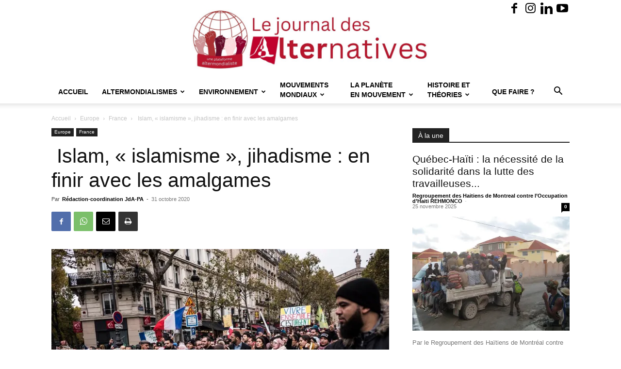

--- FILE ---
content_type: text/html; charset=UTF-8
request_url: https://alter.quebec/islam-islamisme-jihadisme-en-finir-avec-les-amalgames/
body_size: 42087
content:
<!doctype html >
<!--[if IE 8]>    <html class="ie8" lang="en"> <![endif]-->
<!--[if IE 9]>    <html class="ie9" lang="en"> <![endif]-->
<!--[if gt IE 8]><!--> <html lang="fr-FR"> <!--<![endif]-->
<head>
    <title> Islam, « islamisme », jihadisme : en finir avec les amalgames - Journal des Alternatives - une plateforme altermondialiste - JdA-PA</title>
    <meta charset="UTF-8" />
    <meta name="viewport" content="width=device-width, initial-scale=1.0">
    <link rel="pingback" href="https://alter.quebec/xmlrpc.php" />
    <style id="jetpack-boost-critical-css">@media all{:root{--td_theme_color:#4db2ec;--td_black:#222;--td_text_color:#111;--td_default_google_font_1:"Open Sans","Open Sans Regular",sans-serif;--td_default_google_font_2:"Roboto",sans-serif}html{font-family:sans-serif;-ms-text-size-adjust:100%;-webkit-text-size-adjust:100%}body{margin:0}article,figcaption,figure,header{display:block}a{background-color:transparent}b,strong{font-weight:700}img{border:0}figure{margin:0}input{color:inherit;font:inherit;margin:0}html input[type=button],input[type=submit]{-webkit-appearance:button}input{line-height:normal}*{-webkit-box-sizing:border-box;-moz-box-sizing:border-box;box-sizing:border-box}:after,:before{-webkit-box-sizing:border-box;-moz-box-sizing:border-box;box-sizing:border-box}img{max-width:100%;height:auto}.td-main-content-wrap{background-color:#fff}.td-page-meta{display:none}.td-container{width:1068px;margin-right:auto;margin-left:auto}.td-container:after,.td-container:before{display:table;content:"";line-height:0}.td-container:after{clear:both}.td-pb-row{margin-right:-24px;margin-left:-24px;position:relative}.td-pb-row:after,.td-pb-row:before{display:table;content:""}.td-pb-row:after{clear:both}.td-pb-row [class*=td-pb-span]{display:block;min-height:1px;float:left;padding-right:24px;padding-left:24px;position:relative}@media (min-width:1019px) and (max-width:1140px){.td-pb-row [class*=td-pb-span]{padding-right:20px;padding-left:20px}}@media (min-width:768px) and (max-width:1018px){.td-pb-row [class*=td-pb-span]{padding-right:14px;padding-left:14px}}@media (max-width:767px){.td-pb-row [class*=td-pb-span]{padding-right:0;padding-left:0;float:none;width:100%}}.td-ss-main-sidebar{-webkit-backface-visibility:hidden;-webkit-perspective:1000}.td-pb-span4{width:33.33333333%}.td-pb-span8{width:66.66666667%}.td-pb-span12{width:100%}.td-block-span12{width:100%}@media (min-width:1019px) and (max-width:1140px){.td-container{width:980px}.td-pb-row{margin-right:-20px;margin-left:-20px}}@media (min-width:768px) and (max-width:1018px){.td-container{width:740px}.td-pb-row{margin-right:-14px;margin-left:-14px}}@media (max-width:767px){.td-container{width:100%;padding-left:20px;padding-right:20px}.td-pb-row{width:100%;margin-left:0;margin-right:0}}.td-header-wrap{position:relative;z-index:2000}.td-header-row{font-family:var(--td_default_google_font_1,"Open Sans","Open Sans Regular",sans-serif)}.td-header-row:after,.td-header-row:before{display:table;content:""}.td-header-row:after{clear:both}.td-header-row [class*=td-header-sp]{display:block;min-height:1px;float:left;padding-right:24px;padding-left:24px}@media (min-width:1019px) and (max-width:1140px){.td-header-row [class*=td-header-sp]{padding-right:20px;padding-left:20px}}@media (min-width:768px) and (max-width:1018px){.td-header-row [class*=td-header-sp]{padding-right:14px;padding-left:14px}}@media (max-width:767px){.td-header-row [class*=td-header-sp]{padding-right:0;padding-left:0;float:none;width:100%}}.td-header-gradient:before{content:"";background:transparent url([data-uri]);width:100%;height:12px;position:absolute;left:0;bottom:-12px;z-index:1}@media (max-width:767px){#td-header-search-button{display:none}}#td-header-search-button-mob{display:none}@media (max-width:767px){#td-header-search-button-mob{display:block}}@media (min-width:768px){.td-drop-down-search .td-search-form{margin:20px}}.td-header-wrap .td-drop-down-search{position:absolute;top:100%;right:0;visibility:hidden;opacity:0;transform:translate3d(0,20px,0);-webkit-transform:translate3d(0,20px,0);background-color:#fff;-webkit-box-shadow:0 2px 6px rgba(0,0,0,.2);box-shadow:0 2px 6px rgba(0,0,0,.2);border-top:0;width:342px}.td-header-wrap .td-drop-down-search .btn{position:absolute;height:32px;min-width:67px;line-height:17px;padding:7px 15px 8px;text-shadow:none;vertical-align:top;right:20px;margin:0!important}.td-header-wrap .td-drop-down-search:before{position:absolute;top:-9px;right:19px;display:block;content:"";width:0;height:0;border-style:solid;border-width:0 5.5px 6px 5.5px;border-color:transparent transparent var(--td_theme_color,#4db2ec) transparent}.td-header-wrap .td-drop-down-search:after{position:absolute;top:-3px;display:block;content:"";right:0;left:0;margin:0 auto;width:100%;height:3px;background-color:var(--td_theme_color,#4db2ec)}.td-header-wrap #td-header-search{width:235px;height:32px;margin:0;border-right:0;line-height:17px;border-color:#eaeaea!important}@media (max-width:767px){.td-header-wrap #td-header-search{width:91%;font-size:16px}}.td-banner-wrap-full{position:relative}.td-header-menu-wrap-full{z-index:9998;position:relative}@media (max-width:767px){.td-header-wrap .td-header-main-menu,.td-header-wrap .td-header-menu-wrap,.td-header-wrap .td-header-menu-wrap-full{background-color:var(--td_mobile_menu_color,#222)!important;height:54px!important}.header-search-wrap .td-icon-search{color:var(--td_mobile_icons_color,#fff)!important}}.td-header-wrap .td-header-menu-wrap-full{background-color:#fff}.td-header-main-menu{position:relative;z-index:999;padding-right:48px}@media (max-width:767px){.td-header-main-menu{padding-right:64px;padding-left:2px}}.sf-menu,.sf-menu li,.sf-menu ul{margin:0;list-style:none}@media (max-width:767px){.sf-menu{display:none}}.sf-menu ul{position:absolute;top:-999em;width:10em}.sf-menu>li.td-normal-menu>ul.sub-menu{left:-15px}@media (min-width:768px) and (max-width:1018px){.sf-menu>li.td-normal-menu>ul.sub-menu{left:-5px}}.sf-menu ul li{width:100%}.sf-menu li{float:left;position:relative}.sf-menu .td-menu-item>a{display:block;position:relative}.sf-menu>li>a{padding:0 14px;line-height:48px;font-size:14px;color:#000;font-weight:700;text-transform:uppercase;-webkit-backface-visibility:hidden}@media (min-width:768px) and (max-width:1018px){.sf-menu>li>a{padding:0 9px;font-size:11px}}.sf-menu>li>a:after{background-color:transparent;content:"";width:0;height:3px;position:absolute;bottom:0;left:0;right:0;margin:0 auto;-webkit-transform:translate3d(0,0,0);transform:translate3d(0,0,0)}#td-header-menu{display:inline-block;vertical-align:top}.td-normal-menu ul{box-shadow:1px 1px 4px rgba(0,0,0,.15)}.sf-menu .td-normal-menu ul{padding:15px 0}@media (min-width:768px) and (max-width:1018px){.sf-menu .td-normal-menu ul{padding:8px 0}}.sf-menu .td-normal-menu ul ul{margin:-15px 0}@media (min-width:768px) and (max-width:1018px){.sf-menu .td-normal-menu ul ul{margin:-8px 0}}.sf-menu ul{background-color:#fff}.sf-menu ul .td-menu-item>a{padding:7px 30px;font-size:12px;line-height:20px;color:#111}@media (min-width:768px) and (max-width:1018px){.sf-menu ul .td-menu-item>a{padding:5px 16px 6px;font-size:11px}}.sf-menu .sub-menu{-webkit-backface-visibility:hidden}.header-search-wrap{position:absolute;top:0;right:0;z-index:999}.header-search-wrap .td-icon-search{display:inline-block;font-size:19px;width:48px;line-height:48px;text-align:center}@media (min-width:768px) and (max-width:1018px){.header-search-wrap .td-icon-search{font-size:15px}}@media (max-width:767px){.header-search-wrap .td-icon-search{height:54px;width:54px;line-height:54px;font-size:22px;margin-right:2px}}#td-outer-wrap{overflow:hidden}@media (max-width:767px){#td-outer-wrap{margin:auto;width:100%;-webkit-transform-origin:50% 200px 0;transform-origin:50% 200px 0}}#td-top-mobile-toggle{display:none}@media (max-width:767px){#td-top-mobile-toggle{display:inline-block;position:relative}}#td-top-mobile-toggle a{display:inline-block}#td-top-mobile-toggle i{font-size:27px;width:64px;line-height:54px;height:54px;display:inline-block;padding-top:1px;color:var(--td_mobile_icons_color,#fff)}.td-menu-background{background-repeat:var(--td_mobile_background_repeat,no-repeat);background-size:var(--td_mobile_background_size,cover);background-position:var(--td_mobile_background_size,center top);position:fixed;top:0;display:block;width:100%;height:113%;z-index:9999;visibility:hidden;transform:translate3d(-100%,0,0);-webkit-transform:translate3d(-100%,0,0)}.td-menu-background:before{content:"";width:100%;height:100%;position:absolute;top:0;left:0;opacity:.98;background:#313b45;background:-webkit-gradient(left top,left bottom,color-stop(0,var(--td_mobile_gradient_one_mob,#313b45)),color-stop(100%,var(--td_mobile_gradient_two_mob,#3393b8)));background:linear-gradient(to bottom,var(--td_mobile_gradient_one_mob,#313b45) 0,var(--td_mobile_gradient_two_mob,#3393b8) 100%)}#td-mobile-nav{padding:0;position:fixed;width:100%;height:calc(100% + 1px);top:0;z-index:9999;visibility:hidden;transform:translate3d(-99%,0,0);-webkit-transform:translate3d(-99%,0,0);left:-1%;font-family:-apple-system,".SFNSText-Regular","San Francisco",Roboto,"Segoe UI","Helvetica Neue","Lucida Grande",sans-serif}#td-mobile-nav{height:1px;overflow:hidden}#td-mobile-nav .td-menu-socials{padding:0 65px 0 20px;overflow:hidden;height:60px}#td-mobile-nav .td-social-icon-wrap{margin:20px 5px 0 0;display:inline-block}#td-mobile-nav .td-social-icon-wrap i{border:none;background-color:transparent;font-size:14px;width:40px;height:40px;line-height:38px;color:var(--td_mobile_text_color,#fff);vertical-align:middle}#td-mobile-nav .td-social-icon-wrap .td-icon-instagram{font-size:16px}.td-mobile-close{position:absolute;right:1px;top:0;z-index:1000}.td-mobile-close .td-icon-close-mobile{height:70px;width:70px;line-height:70px;font-size:21px;color:var(--td_mobile_text_color,#fff);top:4px;position:relative}.td-mobile-content{padding:20px 20px 0}.td-mobile-container{padding-bottom:20px;position:relative}.td-mobile-content ul{list-style:none;margin:0;padding:0}.td-mobile-content li{float:none;margin-left:0;-webkit-touch-callout:none}.td-mobile-content li a{display:block;line-height:21px;font-size:21px;color:var(--td_mobile_text_color,#fff);margin-left:0;padding:12px 30px 12px 12px;font-weight:700}.td-mobile-content .td-icon-menu-right{display:none;position:absolute;top:10px;right:-4px;z-index:1000;font-size:14px;padding:6px 12px;float:right;color:var(--td_mobile_text_color,#fff);-webkit-transform-origin:50% 48% 0px;transform-origin:50% 48% 0px;transform:rotate(-90deg);-webkit-transform:rotate(-90deg)}.td-mobile-content .td-icon-menu-right:before{content:""}.td-mobile-content .sub-menu{max-height:0;overflow:hidden;opacity:0}.td-mobile-content .sub-menu .td-icon-menu-right{font-size:11px;right:-2px;top:8px;color:var(--td_mobile_text_color,#fff)}.td-mobile-content .sub-menu a{padding:9px 26px 9px 36px!important;line-height:19px;font-size:16px;font-weight:400}.td-mobile-content .sub-menu .sub-menu a{padding-left:55px!important}.td-mobile-content .sub-menu .sub-menu .sub-menu a{padding-left:74px!important}.td-mobile-content .menu-item-has-children a{width:100%;z-index:1}.td-mobile-container{opacity:1}.td-search-wrap-mob{padding:0;position:absolute;width:100%;height:auto;top:0;text-align:center;z-index:9999;visibility:hidden;color:var(--td_mobile_text_color,#fff);font-family:-apple-system,".SFNSText-Regular","San Francisco",Roboto,"Segoe UI","Helvetica Neue","Lucida Grande",sans-serif}.td-search-wrap-mob .td-drop-down-search{opacity:0;visibility:hidden;-webkit-backface-visibility:hidden;position:relative}.td-search-wrap-mob #td-header-search-mob{color:var(--td_mobile_text_color,#fff);font-weight:700;font-size:26px;height:40px;line-height:36px;border:0;background:0 0;outline:0;margin:8px 0;padding:0;text-align:center}.td-search-wrap-mob .td-search-input{margin:0 5%;position:relative}.td-search-wrap-mob .td-search-input span{opacity:.8;font-size:12px}.td-search-wrap-mob .td-search-input:after,.td-search-wrap-mob .td-search-input:before{content:"";position:absolute;display:block;width:100%;height:1px;background-color:var(--td_mobile_text_color,#fff);bottom:0;left:0;opacity:.2}.td-search-wrap-mob .td-search-input:after{opacity:.8;transform:scaleX(0);-webkit-transform:scaleX(0)}.td-search-wrap-mob .td-search-form{margin-bottom:30px}.td-search-background{background-repeat:no-repeat;background-size:cover;background-position:center top;position:fixed;top:0;display:block;width:100%;height:113%;z-index:9999;transform:translate3d(100%,0,0);-webkit-transform:translate3d(100%,0,0);visibility:hidden}.td-search-background:before{content:"";width:100%;height:100%;position:absolute;top:0;left:0;opacity:.98;background:#313b45;background:-webkit-gradient(left top,left bottom,color-stop(0,var(--td_mobile_gradient_one_mob,#313b45)),color-stop(100%,var(--td_mobile_gradient_two_mob,#3393b8)));background:linear-gradient(to bottom,var(--td_mobile_gradient_one_mob,#313b45) 0,var(--td_mobile_gradient_two_mob,#3393b8) 100%)}.td-search-close{text-align:right;z-index:1000}.td-search-close .td-icon-close-mobile{height:70px;width:70px;line-height:70px;font-size:21px;color:var(--td_mobile_text_color,#fff);position:relative;top:4px;right:0}.td-login-inputs{position:relative}body{font-family:Verdana,BlinkMacSystemFont,-apple-system,"Segoe UI",Roboto,Oxygen,Ubuntu,Cantarell,"Open Sans","Helvetica Neue",sans-serif;font-size:14px;line-height:21px}p{margin-top:0;margin-bottom:21px}a{color:var(--td_theme_color,#4db2ec);text-decoration:none}ul{padding:0}ul li{line-height:24px;margin-left:21px}h1,h3,h4{font-family:var(--td_default_google_font_2,"Roboto",sans-serif);color:var(--td_text_color,#111);font-weight:400;margin:6px 0}h3>a{color:var(--td_text_color,#111)}h1{font-size:32px;line-height:40px;margin-top:33px;margin-bottom:23px}h3{font-size:22px;line-height:30px;margin-top:27px;margin-bottom:17px}h4{font-size:19px;line-height:29px;margin-top:24px;margin-bottom:14px}input[type=submit]{font-family:var(--td_default_google_font_2,"Roboto",sans-serif);font-size:13px;background-color:var(--td_black,#222);border-radius:0;color:#fff;border:none;padding:8px 15px;font-weight:500}input[type=text]{font-size:12px;line-height:21px;color:#444;border:1px solid #e1e1e1;width:100%;max-width:100%;height:34px;padding:3px 9px}@media (max-width:767px){input[type=text]{font-size:16px}}input[type=password]{width:100%;position:relative;top:0;display:inline-table;vertical-align:middle;font-size:12px;line-height:21px;color:#444;border:1px solid #ccc;max-width:100%;height:34px;padding:3px 9px;margin-bottom:10px}@media (max-width:767px){input[type=password]{font-size:16px}}.tagdiv-type{font-size:15px;line-height:1.74;color:#222}.tagdiv-type img{margin-bottom:21px}.tagdiv-type figure img{margin-bottom:0}.tagdiv-type p{margin-bottom:26px}.tagdiv-type blockquote{padding:0;position:relative;border-left:none;margin:40px 5% 38px;font-style:italic;text-align:center}@media (max-width:767px){.tagdiv-type blockquote{margin:20px 3% 18px}}.tagdiv-type .td_quote_box{margin:0;background-color:var(--td_container_transparent,#fcfcfc);border-left:2px solid var(--td_theme_color,#4db2ec);padding:15px 23px 16px 23px;position:relative;top:6px;clear:both}.tagdiv-type .td_box_center{margin:0 0 29px 0}@media (max-width:767px){.tagdiv-type .td_box_center{margin-bottom:36px}}.wp-caption-text{font-family:Verdana,BlinkMacSystemFont,-apple-system,"Segoe UI",Roboto,Oxygen,Ubuntu,Cantarell,"Open Sans","Helvetica Neue",sans-serif;text-align:left;margin:6px 0 26px 0;font-size:11px;font-style:italic;font-weight:400;line-height:17px;color:#444}.td_module_wrap{position:relative;padding-bottom:35px}.td_module_wrap .entry-title{font-size:21px;line-height:25px;margin:0 0 6px 0}.entry-title{word-wrap:break-word}.td-module-thumb{position:relative;margin-bottom:13px}.td-module-thumb .entry-thumb{display:block}.td-module-meta-info{font-family:var(--td_default_google_font_1,"Open Sans","Open Sans Regular",sans-serif);font-size:11px;margin-bottom:7px;line-height:1;min-height:17px}.td-post-author-name{font-weight:700;display:inline-block;position:relative;top:2px}.td-post-author-name a{color:#000}.td-post-author-name span{color:#ccc;margin:0 2px 0 2px;font-weight:400}.td-post-author-name div{display:inline;margin-right:2px}.td-post-date{color:#767676;display:inline-block;position:relative;top:2px}.td-module-comments{position:relative;float:right;font-family:var(--td_default_google_font_1,"Open Sans","Open Sans Regular",sans-serif);font-size:10px;font-weight:600;text-align:center;line-height:1}.td-module-comments a{color:#fff;background-color:#000;display:inline-block;min-width:17px;padding:3px 4px 4px 5px;position:relative}.td-module-comments a:after{position:absolute;bottom:-3px;left:0;content:"";width:0;height:0;border-style:solid;border-width:3px 3px 0 0;border-color:#000 transparent transparent transparent}.td-excerpt{font-size:13px;color:#767676;font-family:var(--td_default_google_font_1,"Open Sans","Open Sans Regular",sans-serif);word-wrap:break-word;overflow-wrap:anywhere;margin-top:9px}.td-module-image{position:relative}.block-title{font-family:var(--td_default_google_font_2,"Roboto",sans-serif);font-size:14px;line-height:1;margin-top:0;margin-bottom:26px;border-bottom:2px solid var(--td_header_color,var(--td_black,#222))}.block-title>span{line-height:17px;display:inline-block;padding:7px 12px 4px;background-color:var(--td_header_color,var(--td_black,#222));color:var(--td_text_header_color,#fff)}.td-block-title span{display:inline-block}.td_block_template_1 .block-title{text-align:left}.td-main-content-wrap{padding-bottom:40px}@media (max-width:767px){.td-main-content-wrap{padding-bottom:26px}}.td-ss-main-sidebar{perspective:unset!important}.td-crumb-container{min-height:35px;margin-bottom:9px;padding-top:21px}@media (min-width:768px) and (max-width:1018px){.td-crumb-container{padding-top:16px}}@media (max-width:767px){.td-crumb-container{padding-top:11px}}@media (max-width:767px){.single-post .td-bred-no-url-last{display:none}}.entry-crumbs{font-family:var(--td_default_google_font_1,"Open Sans","Open Sans Regular",sans-serif);font-size:12px;color:#c3c3c3;line-height:18px;padding-top:1px;padding-bottom:2px}.entry-crumbs a{color:#c3c3c3}.entry-crumbs .td-bread-sep{font-size:8px;margin:0 5px}.td-category{list-style:none;font-family:var(--td_default_google_font_1,"Open Sans","Open Sans Regular",sans-serif);font-size:10px;margin-top:0;margin-bottom:10px;line-height:1}.td-category li{display:inline-block;margin:0 5px 5px 0;line-height:1}.td-category a{color:#fff;background-color:var(--td_black,#222);padding:3px 6px 4px 6px;white-space:nowrap;display:inline-block}@media (max-width:767px){.single .td-category{margin-bottom:0}}.post{background-color:var(--td_container_transparent,#fff)}.post header .entry-title{margin-top:0;margin-bottom:7px;word-wrap:break-word;font-size:41px;line-height:50px}@media (max-width:1018px){.post header .entry-title{font-size:32px;line-height:36px}}@media (max-width:767px){.post header .entry-title{margin-top:3px;margin-bottom:9px}}header .td-module-meta-info{margin-bottom:16px}header .td-post-author-name{font-weight:400;color:#444;float:left}header .td-post-author-name a{font-weight:700;margin-right:3px}header .td-post-date{margin-left:4px;color:#767676;float:left}.td-next-prev-separator{display:none}.td-post-featured-image{position:relative}.td-post-featured-image img{display:block;margin-bottom:26px;width:100%}.td-post-featured-image .wp-caption-text{margin-bottom:26px;z-index:1}.td-post-content{margin-top:21px;padding-bottom:16px}@media (max-width:767px){.td-post-content{margin-top:16px}}.td-post-content p{word-wrap:break-word}.td-post-content img{display:block}@media (max-width:1018px){.td-post-template-default .td-post-header header .entry-title{font-size:32px;line-height:36px}}.td-post-template-default .td-post-featured-image img{width:auto}@font-face{font-family:newspaper;font-weight:400;font-style:normal;font-display:swap}[class*=" td-icon-"]:before,[class^=td-icon-]:before{font-family:newspaper;speak:none;font-style:normal;font-weight:400;font-variant:normal;text-transform:none;line-height:1;text-align:center;-webkit-font-smoothing:antialiased;-moz-osx-font-smoothing:grayscale}[class*=td-icon-]{line-height:1;text-align:center;display:inline-block}.td-icon-right:before{content:""}.td-icon-menu-up:before{content:""}.td-icon-search:before{content:""}.td-icon-menu-right:before{content:""}.td-icon-mail:before{content:""}.td-icon-facebook:before{content:""}.td-icon-instagram:before{content:""}.td-icon-linkedin:before{content:""}.td-icon-youtube:before{content:""}.td-icon-mobile:before{content:""}.td-icon-whatsapp:before{content:""}.td-icon-close-mobile:before{content:""}.td-icon-modal-back:before{content:""}.td-icon-print:before{content:""}.td-icon-plus:before{content:""}}@media all{.td_block_wrap{margin-bottom:48px;position:relative;clear:both}@media (max-width:767px){.td_block_wrap{margin-bottom:32px}}.td-block-title-wrap{position:relative}.mfp-hide{display:none!important}.white-popup-block{position:relative;margin:0 auto;max-width:500px;min-height:500px;font-family:var(--td_default_google_font_1,"Open Sans","Open Sans Regular",sans-serif);text-align:center;color:#fff;vertical-align:top;-webkit-box-shadow:0 0 20px 0 rgba(0,0,0,.2);box-shadow:0 0 20px 0 rgba(0,0,0,.2);padding:0 0 24px;overflow:hidden}.white-popup-block:after{content:"";width:100%;height:100%;position:absolute;top:0;left:0;display:block;background:var(--td_login_gradient_one,rgba(0,69,130,.8));background:-webkit-gradient(left bottom,right top,color-stop(0,var(--td_login_gradient_one,rgba(0,69,130,.8))),color-stop(100%,var(--td_login_gradient_two,rgba(38,134,146,.8))));background:linear-gradient(45deg,var(--td_login_gradient_one,rgba(0,69,130,.8)) 0,var(--td_login_gradient_two,rgba(38,134,146,.8)) 100%);z-index:-2}.white-popup-block:before{content:"";width:100%;height:100%;position:absolute;top:0;left:0;display:block;background-repeat:var(--td_login_background_repeat,no-repeat);background-size:var(--td_login_background_size,cover);background-position:var(--td_login_background_position,top);opacity:var(--td_login_background_opacity,1);z-index:-3}#login_pass{display:none!important}.td-container-wrap{background-color:var(--td_container_transparent,#fff);margin-left:auto;margin-right:auto}.td-scroll-up{position:fixed;bottom:4px;right:5px;z-index:9999}.td-scroll-up[data-style=style1]{display:none;width:40px;height:40px;background-color:var(--td_theme_color,#4db2ec);transform:translate3d(0,70px,0)}.td-scroll-up[data-style=style1] .td-icon-menu-up{position:relative;color:#fff;font-size:20px;display:block;text-align:center;width:40px;top:7px}.wpb_button{display:inline-block;font-family:var(--td_default_google_font_1,"Open Sans","Open Sans Regular",sans-serif);font-weight:600;line-height:24px;text-shadow:none;border:none;border-radius:0;margin-bottom:21px}body.td-animation-stack-type0 .post img:not(.woocommerce-product-gallery img):not(.rs-pzimg),body.td-animation-stack-type0 .td-animation-stack .entry-thumb{opacity:0}}@media all{html{font-family:sans-serif;-ms-text-size-adjust:100%;-webkit-text-size-adjust:100%}body{margin:0}article,figcaption,figure,header{display:block}a{background-color:transparent}b,strong{font-weight:700}h1{font-size:2em;margin:.67em 0}img{border:0}figure{margin:0}input{color:inherit;font:inherit;margin:0}html input[type=button],input[type=submit]{-webkit-appearance:button}input{line-height:normal}.td-header-sp-logo img{margin:auto;position:absolute;top:0;bottom:0;left:0;right:0}.td-main-menu-logo{display:none;float:left;margin-right:10px;height:48px}@media (max-width:767px){.td-main-menu-logo{display:block;margin-right:0;height:0}}.td-main-menu-logo a{line-height:48px}.td-main-menu-logo img{padding:3px 0;position:relative;vertical-align:middle;max-height:48px;width:auto}@media (max-width:767px){.td-main-menu-logo img{margin:auto;bottom:0;top:0;left:0;right:0;position:absolute;padding:0}}@media (max-width:1140px){.td-main-menu-logo img{max-width:180px}}.td-visual-hidden{border:0;width:1px;height:1px;margin:-1px;overflow:hidden;padding:0;position:absolute}.td-header-top-menu-full{position:relative;z-index:9999}@media (max-width:767px){.td-header-top-menu-full{display:none}}.td-header-style-9 .td-header-top-menu-full{background-color:#fff;border-bottom:1px solid #e0e0e0}.td-header-style-9 .td-header-top-menu-full .td-header-top-menu{color:#000}.td-header-style-9 .td-header-top-menu-full a{color:#000}.td-header-style-9 .td-logo-wrap-full{min-height:130px;line-height:130px}@media (max-width:767px){.td-header-style-9 .td-logo-wrap-full{line-height:90px;min-height:90px}}.td-header-style-9 .td-logo-wrap-full a{position:relative;z-index:1;line-height:130px;display:inline-block;vertical-align:middle}@media (max-width:767px){.td-header-style-9 .td-logo-wrap-full a{line-height:90px}}@media (max-width:767px){.td-header-style-9 .td-main-menu-logo .td-main-logo{display:none}}.td-header-style-9 .td-header-sp-logo{text-align:center}.td-header-style-9 .td-header-sp-logo img{z-index:1;display:block;position:relative}.td-header-style-9 .header-search-wrap .td-icon-search{color:#000}@media (max-width:767px){.td-header-style-9 .header-search-wrap .td-icon-search{color:#fff}}.td-header-style-9 .td-header-menu-wrap-full{position:relative}.td-header-top-menu{color:#fff;font-size:11px}.td-header-top-menu a{color:#fff}@media (min-width:1019px) and (max-width:1140px){.td-header-top-menu{overflow:visible}}.td-header-sp-top-menu{line-height:28px;padding:0!important;z-index:1000;float:left}@media (max-width:767px){.td-header-sp-top-menu{display:none!important}}.td-header-sp-top-widget{position:relative;line-height:28px;text-align:right;padding-left:0!important;padding-right:0!important}.td-header-sp-top-widget .td-social-icon-wrap .td-icon-font{vertical-align:middle}@media (max-width:767px){.td-header-sp-top-widget{width:100%;text-align:center}}.td-social-icon-wrap>a{display:inline-block}.td-social-icon-wrap .td-icon-font{font-size:12px;width:30px;height:24px;line-height:24px}.td-social-icon-wrap .td-icon-instagram{font-size:15px}@media (max-width:767px){.td-social-icon-wrap{margin:0 3px}}.top-bar-style-1 .td-header-sp-top-widget{float:right}.td_module_5{padding-bottom:20px;border-bottom:1px dashed #f2f2f2;margin-bottom:17px}.td_module_5 .td-module-meta-info{margin-bottom:17px}.td_module_5 .td-module-thumb{margin-bottom:14px}.td_module_5 .td-excerpt{margin-top:0}@media (min-width:768px) and (max-width:1018px){.td_module_5 .entry-title{font-size:17px;line-height:22px;font-weight:500}}@media (min-width:1019px) and (max-width:1140px){.td_module_5 .entry-title{font-weight:400}}@media (max-width:767px){.td_module_5 .entry-thumb{width:100%}}.td_block_6 .block-title{margin-bottom:21px}.td-post-template-2 .td-post-content{margin-top:0}.td-post-template-2 .td-post-header .entry-title{font-size:44px;line-height:54px;margin-bottom:5px}@media (max-width:767px){.td-post-template-2 .td-post-header .entry-title{margin-bottom:9px}}@media (max-width:1018px){.td-post-template-2 .td-post-header header .entry-title{font-size:32px;line-height:36px}}.td-post-template-2 .td-post-title .td-post-date{margin-right:22px}.td-post-template-2 .td-post-featured-image img{width:auto}.td-pulldown-filter-list{display:none}.td-block-title span{display:inline-block}.td_block_template_1 .block-title{text-align:left}}</style><meta name='robots' content='index, follow, max-image-preview:large, max-snippet:-1, max-video-preview:-1' />
<link rel="icon" type="image/png" href="https://alter.quebec/wp-content/uploads/2024/10/WhatsApp-Image-2024-10-17-a-17.19.34_3d7ffa93-1024x943.jpg"><link rel="apple-touch-icon" sizes="152x152" href="https://alter.quebec/wp-content/uploads/2023/02/logocarre-150x150.jpg"/>
	<!-- This site is optimized with the Yoast SEO plugin v26.6 - https://yoast.com/wordpress/plugins/seo/ -->
	<link rel="canonical" href="https://alter.quebec/islam-islamisme-jihadisme-en-finir-avec-les-amalgames/" />
	<meta property="og:locale" content="fr_FR" />
	<meta property="og:type" content="article" />
	<meta property="og:title" content=" Islam, « islamisme », jihadisme : en finir avec les amalgames - Journal des Alternatives - une plateforme altermondialiste - JdA-PA" />
	<meta property="og:description" content=" SALINGUE Julien, Hebdo anticapitaliste, 30 octobre 2020 L’assassinat de Samuel Paty par un jeune Tchétchène radicalisé par les thèses jihadistes est l’expression de la persistance de l’existence, en France, d’individus pouvant « passer à l’acte » dans le cadre d’opérations violentes au nom d’un fondamentalisme islamique de type spécifique, le jihadisme. Si rien ne semble [&hellip;]" />
	<meta property="og:url" content="https://alter.quebec/islam-islamisme-jihadisme-en-finir-avec-les-amalgames/" />
	<meta property="og:site_name" content="Journal des Alternatives - une plateforme altermondialiste - JdA-PA" />
	<meta property="article:publisher" content="https://www.facebook.com/plateformealtermondialiste" />
	<meta property="article:published_time" content="2020-10-31T11:21:26+00:00" />
	<meta property="og:image" content="https://alter.quebec/wp-content/uploads/2020/10/islam.jpg" />
	<meta property="og:image:width" content="960" />
	<meta property="og:image:height" content="639" />
	<meta property="og:image:type" content="image/jpeg" />
	<meta name="author" content="Rédaction-coordination JdA-PA" />
	<meta name="twitter:card" content="summary_large_image" />
	<meta name="twitter:label1" content="Écrit par" />
	<meta name="twitter:data1" content="Rédaction-coordination JdA-PA" />
	<meta name="twitter:label2" content="Durée de lecture estimée" />
	<meta name="twitter:data2" content="10 minutes" />
	<script type="application/ld+json" class="yoast-schema-graph">{"@context":"https://schema.org","@graph":[{"@type":"Article","@id":"https://alter.quebec/islam-islamisme-jihadisme-en-finir-avec-les-amalgames/#article","isPartOf":{"@id":"https://alter.quebec/islam-islamisme-jihadisme-en-finir-avec-les-amalgames/"},"author":{"name":"Rédaction-coordination JdA-PA","@id":"https://alter.quebec/#/schema/person/71d1dfa5dda44e4849fa6c58c9f9264a"},"headline":" Islam, « islamisme », jihadisme : en finir avec les amalgames","datePublished":"2020-10-31T11:21:26+00:00","mainEntityOfPage":{"@id":"https://alter.quebec/islam-islamisme-jihadisme-en-finir-avec-les-amalgames/"},"wordCount":1997,"publisher":{"@id":"https://alter.quebec/#organization"},"image":{"@id":"https://alter.quebec/islam-islamisme-jihadisme-en-finir-avec-les-amalgames/#primaryimage"},"thumbnailUrl":"https://i0.wp.com/alter.quebec/wp-content/uploads/2020/10/islam.jpg?fit=960%2C639&ssl=1","keywords":["Julien Salingue"],"articleSection":["France"],"inLanguage":"fr-FR"},{"@type":"WebPage","@id":"https://alter.quebec/islam-islamisme-jihadisme-en-finir-avec-les-amalgames/","url":"https://alter.quebec/islam-islamisme-jihadisme-en-finir-avec-les-amalgames/","name":" Islam, « islamisme », jihadisme : en finir avec les amalgames - Journal des Alternatives - une plateforme altermondialiste - JdA-PA","isPartOf":{"@id":"https://alter.quebec/#website"},"primaryImageOfPage":{"@id":"https://alter.quebec/islam-islamisme-jihadisme-en-finir-avec-les-amalgames/#primaryimage"},"image":{"@id":"https://alter.quebec/islam-islamisme-jihadisme-en-finir-avec-les-amalgames/#primaryimage"},"thumbnailUrl":"https://i0.wp.com/alter.quebec/wp-content/uploads/2020/10/islam.jpg?fit=960%2C639&ssl=1","datePublished":"2020-10-31T11:21:26+00:00","breadcrumb":{"@id":"https://alter.quebec/islam-islamisme-jihadisme-en-finir-avec-les-amalgames/#breadcrumb"},"inLanguage":"fr-FR","potentialAction":{"@type":"ListenAction","target":"https://alter.quebec/islam-islamisme-jihadisme-en-finir-avec-les-amalgames/#podcast_player_12922","object":{"@id":"https://alter.quebec/islam-islamisme-jihadisme-en-finir-avec-les-amalgames/#/schema/podcast"}},"mainEntityOfPage":"https://alter.quebec/islam-islamisme-jihadisme-en-finir-avec-les-amalgames/#/schema/podcast"},{"@type":"ImageObject","inLanguage":"fr-FR","@id":"https://alter.quebec/islam-islamisme-jihadisme-en-finir-avec-les-amalgames/#primaryimage","url":"https://i0.wp.com/alter.quebec/wp-content/uploads/2020/10/islam.jpg?fit=960%2C639&ssl=1","contentUrl":"https://i0.wp.com/alter.quebec/wp-content/uploads/2020/10/islam.jpg?fit=960%2C639&ssl=1","width":960,"height":639},{"@type":"BreadcrumbList","@id":"https://alter.quebec/islam-islamisme-jihadisme-en-finir-avec-les-amalgames/#breadcrumb","itemListElement":[{"@type":"ListItem","position":1,"name":"Accueil","item":"https://alter.quebec/"},{"@type":"ListItem","position":2,"name":" Islam, « islamisme », jihadisme : en finir avec les amalgames"}]},{"@type":"WebSite","@id":"https://alter.quebec/#website","url":"https://alter.quebec/","name":"Journal des Alternatives - une plateforme altermondialiste - JdA-PA","description":"Actualités internationales dans une perspective de transformation sociale","publisher":{"@id":"https://alter.quebec/#organization"},"potentialAction":[{"@type":"SearchAction","target":{"@type":"EntryPoint","urlTemplate":"https://alter.quebec/?s={search_term_string}"},"query-input":{"@type":"PropertyValueSpecification","valueRequired":true,"valueName":"search_term_string"}}],"inLanguage":"fr-FR"},{"@type":"Organization","@id":"https://alter.quebec/#organization","name":"Plateforme altermondialiste","url":"https://alter.quebec/","logo":{"@type":"ImageObject","inLanguage":"fr-FR","@id":"https://alter.quebec/#/schema/logo/image/","url":"https://alter.quebec/wp-content/uploads/2018/07/Logo-PA-1.jpg","contentUrl":"https://alter.quebec/wp-content/uploads/2018/07/Logo-PA-1.jpg","width":697,"height":204,"caption":"Plateforme altermondialiste"},"image":{"@id":"https://alter.quebec/#/schema/logo/image/"},"sameAs":["https://www.facebook.com/plateformealtermondialiste"]},{"@type":"Person","@id":"https://alter.quebec/#/schema/person/71d1dfa5dda44e4849fa6c58c9f9264a","name":"Rédaction-coordination JdA-PA","image":{"@type":"ImageObject","inLanguage":"fr-FR","@id":"https://alter.quebec/#/schema/person/image/","url":"https://alter.quebec/wp-content/uploads/2024/10/cropped-WhatsApp-Image-2024-10-17-a-17.19.34_3d7ffa93-96x96.jpg","contentUrl":"https://alter.quebec/wp-content/uploads/2024/10/cropped-WhatsApp-Image-2024-10-17-a-17.19.34_3d7ffa93-96x96.jpg","caption":"Rédaction-coordination JdA-PA"},"sameAs":["https://alter.quebec/"],"url":"https://alter.quebec/author/redaction-coordination-jda-pa/"}]}</script>
	<!-- / Yoast SEO plugin. -->


<link rel='dns-prefetch' href='//stats.wp.com' />
<link rel='preconnect' href='//i0.wp.com' />
<link rel='preconnect' href='//c0.wp.com' />
<link rel="alternate" type="application/rss+xml" title="Journal des Alternatives - une plateforme altermondialiste - JdA-PA &raquo; Flux" href="https://alter.quebec/feed/" />
<link rel="alternate" type="application/rss+xml" title="Journal des Alternatives - une plateforme altermondialiste - JdA-PA &raquo; Flux des commentaires" href="https://alter.quebec/comments/feed/" />
<link rel="alternate" type="application/rss+xml" title="Journal des Alternatives - une plateforme altermondialiste - JdA-PA &raquo;  Islam, « islamisme », jihadisme : en finir avec les amalgames Flux des commentaires" href="https://alter.quebec/islam-islamisme-jihadisme-en-finir-avec-les-amalgames/feed/" />
<link rel="alternate" title="oEmbed (JSON)" type="application/json+oembed" href="https://alter.quebec/wp-json/oembed/1.0/embed?url=https%3A%2F%2Falter.quebec%2Fislam-islamisme-jihadisme-en-finir-avec-les-amalgames%2F" />
<link rel="alternate" title="oEmbed (XML)" type="text/xml+oembed" href="https://alter.quebec/wp-json/oembed/1.0/embed?url=https%3A%2F%2Falter.quebec%2Fislam-islamisme-jihadisme-en-finir-avec-les-amalgames%2F&#038;format=xml" />
<style id='wp-img-auto-sizes-contain-inline-css' type='text/css'>
img:is([sizes=auto i],[sizes^="auto," i]){contain-intrinsic-size:3000px 1500px}
/*# sourceURL=wp-img-auto-sizes-contain-inline-css */
</style>
<noscript><link rel='stylesheet' id='jetpack_related-posts-css' href='https://c0.wp.com/p/jetpack/15.3.1/modules/related-posts/related-posts.css' type='text/css' media='all' />
</noscript><link rel='stylesheet' id='jetpack_related-posts-css' href='https://c0.wp.com/p/jetpack/15.3.1/modules/related-posts/related-posts.css' type='text/css' media="not all" data-media="all" onload="this.media=this.dataset.media; delete this.dataset.media; this.removeAttribute( 'onload' );" />
<style id='wp-emoji-styles-inline-css' type='text/css'>

	img.wp-smiley, img.emoji {
		display: inline !important;
		border: none !important;
		box-shadow: none !important;
		height: 1em !important;
		width: 1em !important;
		margin: 0 0.07em !important;
		vertical-align: -0.1em !important;
		background: none !important;
		padding: 0 !important;
	}
/*# sourceURL=wp-emoji-styles-inline-css */
</style>
<noscript><link rel='stylesheet' id='contact-form-7-css' href='https://alter.quebec/wp-content/plugins/contact-form-7/includes/css/styles.css?ver=6.1.4' type='text/css' media='all' />
</noscript><link rel='stylesheet' id='contact-form-7-css' href='https://alter.quebec/wp-content/plugins/contact-form-7/includes/css/styles.css?ver=6.1.4' type='text/css' media="not all" data-media="all" onload="this.media=this.dataset.media; delete this.dataset.media; this.removeAttribute( 'onload' );" />
<noscript><link rel='stylesheet' id='wpos-slick-style-css' href='https://alter.quebec/wp-content/plugins/wp-logo-showcase-responsive-slider-slider/assets/css/slick.css?ver=3.8.7' type='text/css' media='all' />
</noscript><link rel='stylesheet' id='wpos-slick-style-css' href='https://alter.quebec/wp-content/plugins/wp-logo-showcase-responsive-slider-slider/assets/css/slick.css?ver=3.8.7' type='text/css' media="not all" data-media="all" onload="this.media=this.dataset.media; delete this.dataset.media; this.removeAttribute( 'onload' );" />
<noscript><link rel='stylesheet' id='wpls-public-style-css' href='https://alter.quebec/wp-content/plugins/wp-logo-showcase-responsive-slider-slider/assets/css/wpls-public.css?ver=3.8.7' type='text/css' media='all' />
</noscript><link rel='stylesheet' id='wpls-public-style-css' href='https://alter.quebec/wp-content/plugins/wp-logo-showcase-responsive-slider-slider/assets/css/wpls-public.css?ver=3.8.7' type='text/css' media="not all" data-media="all" onload="this.media=this.dataset.media; delete this.dataset.media; this.removeAttribute( 'onload' );" />
<noscript><link rel='stylesheet' id='td-plugin-multi-purpose-css' href='https://alter.quebec/wp-content/plugins/td-composer/td-multi-purpose/style.css?ver=7cd248d7ca13c255207c3f8b916c3f00' type='text/css' media='all' />
</noscript><link rel='stylesheet' id='td-plugin-multi-purpose-css' href='https://alter.quebec/wp-content/plugins/td-composer/td-multi-purpose/style.css?ver=7cd248d7ca13c255207c3f8b916c3f00' type='text/css' media="not all" data-media="all" onload="this.media=this.dataset.media; delete this.dataset.media; this.removeAttribute( 'onload' );" />
<noscript><link rel='stylesheet' id='td-theme-css' href='https://alter.quebec/wp-content/themes/Newspaper/style.css?ver=12.7.3' type='text/css' media='all' />
</noscript><link rel='stylesheet' id='td-theme-css' href='https://alter.quebec/wp-content/themes/Newspaper/style.css?ver=12.7.3' type='text/css' media="not all" data-media="all" onload="this.media=this.dataset.media; delete this.dataset.media; this.removeAttribute( 'onload' );" />
<style id='td-theme-inline-css' type='text/css'>@media (max-width:767px){.td-header-desktop-wrap{display:none}}@media (min-width:767px){.td-header-mobile-wrap{display:none}}</style>
<noscript><link rel='stylesheet' id='td-theme-child-css' href='https://alter.quebec/wp-content/themes/Newspaper-child/style.css?ver=12.7.3c' type='text/css' media='all' />
</noscript><link rel='stylesheet' id='td-theme-child-css' href='https://alter.quebec/wp-content/themes/Newspaper-child/style.css?ver=12.7.3c' type='text/css' media="not all" data-media="all" onload="this.media=this.dataset.media; delete this.dataset.media; this.removeAttribute( 'onload' );" />
<noscript><link rel='stylesheet' id='td-legacy-framework-front-style-css' href='https://alter.quebec/wp-content/plugins/td-composer/legacy/Newspaper/assets/css/td_legacy_main.css?ver=7cd248d7ca13c255207c3f8b916c3f00' type='text/css' media='all' />
</noscript><link rel='stylesheet' id='td-legacy-framework-front-style-css' href='https://alter.quebec/wp-content/plugins/td-composer/legacy/Newspaper/assets/css/td_legacy_main.css?ver=7cd248d7ca13c255207c3f8b916c3f00' type='text/css' media="not all" data-media="all" onload="this.media=this.dataset.media; delete this.dataset.media; this.removeAttribute( 'onload' );" />
<noscript><link rel='stylesheet' id='td-standard-pack-framework-front-style-css' href='https://alter.quebec/wp-content/plugins/td-standard-pack/Newspaper/assets/css/td_standard_pack_main.css?ver=c12e6da63ed2f212e87e44e5e9b9a302' type='text/css' media='all' />
</noscript><link rel='stylesheet' id='td-standard-pack-framework-front-style-css' href='https://alter.quebec/wp-content/plugins/td-standard-pack/Newspaper/assets/css/td_standard_pack_main.css?ver=c12e6da63ed2f212e87e44e5e9b9a302' type='text/css' media="not all" data-media="all" onload="this.media=this.dataset.media; delete this.dataset.media; this.removeAttribute( 'onload' );" />
<noscript><link rel='stylesheet' id='td-theme-demo-style-css' href='https://alter.quebec/wp-content/plugins/td-composer/legacy/Newspaper/includes/demos/blog_travel/demo_style.css?ver=12.7.3' type='text/css' media='all' />
</noscript><link rel='stylesheet' id='td-theme-demo-style-css' href='https://alter.quebec/wp-content/plugins/td-composer/legacy/Newspaper/includes/demos/blog_travel/demo_style.css?ver=12.7.3' type='text/css' media="not all" data-media="all" onload="this.media=this.dataset.media; delete this.dataset.media; this.removeAttribute( 'onload' );" />
<noscript><link rel='stylesheet' id='tdb_style_cloud_templates_front-css' href='https://alter.quebec/wp-content/plugins/td-cloud-library/assets/css/tdb_main.css?ver=6127d3b6131f900b2e62bb855b13dc3b' type='text/css' media='all' />
</noscript><link rel='stylesheet' id='tdb_style_cloud_templates_front-css' href='https://alter.quebec/wp-content/plugins/td-cloud-library/assets/css/tdb_main.css?ver=6127d3b6131f900b2e62bb855b13dc3b' type='text/css' media="not all" data-media="all" onload="this.media=this.dataset.media; delete this.dataset.media; this.removeAttribute( 'onload' );" />
<script type="text/javascript" id="jetpack_related-posts-js-extra">
/* <![CDATA[ */
var related_posts_js_options = {"post_heading":"h4"};
//# sourceURL=jetpack_related-posts-js-extra
/* ]]> */
</script>
<script type="text/javascript" src="https://c0.wp.com/p/jetpack/15.3.1/_inc/build/related-posts/related-posts.min.js" id="jetpack_related-posts-js"></script>
<script type="text/javascript" src="https://c0.wp.com/c/6.9/wp-includes/js/jquery/jquery.min.js" id="jquery-core-js"></script>
<script type="text/javascript" src="https://c0.wp.com/c/6.9/wp-includes/js/jquery/jquery-migrate.min.js" id="jquery-migrate-js"></script>
<link rel="https://api.w.org/" href="https://alter.quebec/wp-json/" /><link rel="alternate" title="JSON" type="application/json" href="https://alter.quebec/wp-json/wp/v2/posts/12922" /><link rel="EditURI" type="application/rsd+xml" title="RSD" href="https://alter.quebec/xmlrpc.php?rsd" />

<link rel='shortlink' href='https://alter.quebec/?p=12922' />
		<style type="text/css">
						ol.footnotes>li {list-style-type:decimal;}
						ol.footnotes { color:#666666; }
ol.footnotes li { font-size:80%; }
		</style>
		
<link rel="alternate" type="application/rss+xml" title="Flux RSS du podcast" href="https://alter.quebec/feed/podcast" />

	<style>img#wpstats{display:none}</style>
		    <script>
        window.tdb_global_vars = {"wpRestUrl":"https:\/\/alter.quebec\/wp-json\/","permalinkStructure":"\/%postname%\/"};
        window.tdb_p_autoload_vars = {"isAjax":false,"isAdminBarShowing":false,"autoloadStatus":"off","origPostEditUrl":null};
    </script>
    
    <style id="tdb-global-colors">:root{--accent-color:#fff}</style>

    
	
<!-- JS generated by theme -->

<script type="text/javascript" id="td-generated-header-js">
    
    

	    var tdBlocksArray = []; //here we store all the items for the current page

	    // td_block class - each ajax block uses a object of this class for requests
	    function tdBlock() {
		    this.id = '';
		    this.block_type = 1; //block type id (1-234 etc)
		    this.atts = '';
		    this.td_column_number = '';
		    this.td_current_page = 1; //
		    this.post_count = 0; //from wp
		    this.found_posts = 0; //from wp
		    this.max_num_pages = 0; //from wp
		    this.td_filter_value = ''; //current live filter value
		    this.is_ajax_running = false;
		    this.td_user_action = ''; // load more or infinite loader (used by the animation)
		    this.header_color = '';
		    this.ajax_pagination_infinite_stop = ''; //show load more at page x
	    }

        // td_js_generator - mini detector
        ( function () {
            var htmlTag = document.getElementsByTagName("html")[0];

	        if ( navigator.userAgent.indexOf("MSIE 10.0") > -1 ) {
                htmlTag.className += ' ie10';
            }

            if ( !!navigator.userAgent.match(/Trident.*rv\:11\./) ) {
                htmlTag.className += ' ie11';
            }

	        if ( navigator.userAgent.indexOf("Edge") > -1 ) {
                htmlTag.className += ' ieEdge';
            }

            if ( /(iPad|iPhone|iPod)/g.test(navigator.userAgent) ) {
                htmlTag.className += ' td-md-is-ios';
            }

            var user_agent = navigator.userAgent.toLowerCase();
            if ( user_agent.indexOf("android") > -1 ) {
                htmlTag.className += ' td-md-is-android';
            }

            if ( -1 !== navigator.userAgent.indexOf('Mac OS X')  ) {
                htmlTag.className += ' td-md-is-os-x';
            }

            if ( /chrom(e|ium)/.test(navigator.userAgent.toLowerCase()) ) {
               htmlTag.className += ' td-md-is-chrome';
            }

            if ( -1 !== navigator.userAgent.indexOf('Firefox') ) {
                htmlTag.className += ' td-md-is-firefox';
            }

            if ( -1 !== navigator.userAgent.indexOf('Safari') && -1 === navigator.userAgent.indexOf('Chrome') ) {
                htmlTag.className += ' td-md-is-safari';
            }

            if( -1 !== navigator.userAgent.indexOf('IEMobile') ){
                htmlTag.className += ' td-md-is-iemobile';
            }

        })();

        var tdLocalCache = {};

        ( function () {
            "use strict";

            tdLocalCache = {
                data: {},
                remove: function (resource_id) {
                    delete tdLocalCache.data[resource_id];
                },
                exist: function (resource_id) {
                    return tdLocalCache.data.hasOwnProperty(resource_id) && tdLocalCache.data[resource_id] !== null;
                },
                get: function (resource_id) {
                    return tdLocalCache.data[resource_id];
                },
                set: function (resource_id, cachedData) {
                    tdLocalCache.remove(resource_id);
                    tdLocalCache.data[resource_id] = cachedData;
                }
            };
        })();

    
    
var td_viewport_interval_list=[{"limitBottom":767,"sidebarWidth":228},{"limitBottom":1018,"sidebarWidth":300},{"limitBottom":1140,"sidebarWidth":324}];
var td_animation_stack_effect="type0";
var tds_animation_stack=true;
var td_animation_stack_specific_selectors=".entry-thumb, img, .td-lazy-img";
var td_animation_stack_general_selectors=".td-animation-stack img, .td-animation-stack .entry-thumb, .post img, .td-animation-stack .td-lazy-img";
var tds_general_modal_image="yes";
var tds_video_width="300";
var tdc_is_installed="yes";
var tdc_domain_active=false;
var td_ajax_url="https:\/\/alter.quebec\/wp-admin\/admin-ajax.php?td_theme_name=Newspaper&v=12.7.3";
var td_get_template_directory_uri="https:\/\/alter.quebec\/wp-content\/plugins\/td-composer\/legacy\/common";
var tds_snap_menu="snap";
var tds_logo_on_sticky="";
var tds_header_style="9";
var td_please_wait="S'il vous pla\u00eet patienter ...";
var td_email_user_pass_incorrect="Nom d'utilisateur-trice ou mot de passe incorrect!";
var td_email_user_incorrect="Courriel ou nom d'utilisateur-trice incorrect !";
var td_email_incorrect="Courriel incorrect !";
var td_user_incorrect="Username incorrect!";
var td_email_user_empty="Email or username empty!";
var td_pass_empty="Pass empty!";
var td_pass_pattern_incorrect="Invalid Pass Pattern!";
var td_retype_pass_incorrect="Retyped Pass incorrect!";
var tds_more_articles_on_post_enable="";
var tds_more_articles_on_post_time_to_wait="";
var tds_more_articles_on_post_pages_distance_from_top=0;
var tds_captcha="";
var tds_theme_color_site_wide="#c0022c";
var tds_smart_sidebar="enabled";
var tdThemeName="Newspaper";
var tdThemeNameWl="Newspaper";
var td_magnific_popup_translation_tPrev="Pr\u00e9c\u00e9dente (fl\u00e8che gauche)";
var td_magnific_popup_translation_tNext="Suivante (fl\u00e8che droite)";
var td_magnific_popup_translation_tCounter="%curr% sur %total%";
var td_magnific_popup_translation_ajax_tError="Le contenu de %url% n'a pu \u00eatre t\u00e9l\u00e9charg\u00e9.";
var td_magnific_popup_translation_image_tError="L'image #%curr% n'a pas pu \u00eatre t\u00e9l\u00e9charg\u00e9e.";
var tdBlockNonce="5a1ffddd10";
var tdMobileMenu="enabled";
var tdMobileSearch="enabled";
var tdDateNamesI18n={"month_names":["janvier","f\u00e9vrier","mars","avril","mai","juin","juillet","ao\u00fbt","septembre","octobre","novembre","d\u00e9cembre"],"month_names_short":["Jan","F\u00e9v","Mar","Avr","Mai","Juin","Juil","Ao\u00fbt","Sep","Oct","Nov","D\u00e9c"],"day_names":["dimanche","lundi","mardi","mercredi","jeudi","vendredi","samedi"],"day_names_short":["dim","lun","mar","mer","jeu","ven","sam"]};
var tdb_modal_confirm="Save";
var tdb_modal_cancel="Cancel";
var tdb_modal_confirm_alt="Yes";
var tdb_modal_cancel_alt="No";
var td_deploy_mode="deploy";
var td_ad_background_click_link="";
var td_ad_background_click_target="";
</script>


<!-- Header style compiled by theme -->

<style>:root{--td_theme_color:#c0022c;--td_slider_text:rgba(192,2,44,0.7);--td_mobile_gradient_one_mob:#333145;--td_mobile_gradient_two_mob:#c0022c;--td_mobile_text_active_color:#c0022c}.td-header-style-12 .td-header-menu-wrap-full,.td-header-style-12 .td-affix,.td-grid-style-1.td-hover-1 .td-big-grid-post:hover .td-post-category,.td-grid-style-5.td-hover-1 .td-big-grid-post:hover .td-post-category,.td_category_template_3 .td-current-sub-category,.td_category_template_8 .td-category-header .td-category a.td-current-sub-category,.td_category_template_4 .td-category-siblings .td-category a:hover,.td_block_big_grid_9.td-grid-style-1 .td-post-category,.td_block_big_grid_9.td-grid-style-5 .td-post-category,.td-grid-style-6.td-hover-1 .td-module-thumb:after,.tdm-menu-active-style5 .td-header-menu-wrap .sf-menu>.current-menu-item>a,.tdm-menu-active-style5 .td-header-menu-wrap .sf-menu>.current-menu-ancestor>a,.tdm-menu-active-style5 .td-header-menu-wrap .sf-menu>.current-category-ancestor>a,.tdm-menu-active-style5 .td-header-menu-wrap .sf-menu>li>a:hover,.tdm-menu-active-style5 .td-header-menu-wrap .sf-menu>.sfHover>a{background-color:#c0022c}.td_mega_menu_sub_cats .cur-sub-cat,.td-mega-span h3 a:hover,.td_mod_mega_menu:hover .entry-title a,.header-search-wrap .result-msg a:hover,.td-header-top-menu .td-drop-down-search .td_module_wrap:hover .entry-title a,.td-header-top-menu .td-icon-search:hover,.td-header-wrap .result-msg a:hover,.top-header-menu li a:hover,.top-header-menu .current-menu-item>a,.top-header-menu .current-menu-ancestor>a,.top-header-menu .current-category-ancestor>a,.td-social-icon-wrap>a:hover,.td-header-sp-top-widget .td-social-icon-wrap a:hover,.td_mod_related_posts:hover h3>a,.td-post-template-11 .td-related-title .td-related-left:hover,.td-post-template-11 .td-related-title .td-related-right:hover,.td-post-template-11 .td-related-title .td-cur-simple-item,.td-post-template-11 .td_block_related_posts .td-next-prev-wrap a:hover,.td-category-header .td-pulldown-category-filter-link:hover,.td-category-siblings .td-subcat-dropdown a:hover,.td-category-siblings .td-subcat-dropdown a.td-current-sub-category,.footer-text-wrap .footer-email-wrap a,.footer-social-wrap a:hover,.td_module_17 .td-read-more a:hover,.td_module_18 .td-read-more a:hover,.td_module_19 .td-post-author-name a:hover,.td-pulldown-syle-2 .td-subcat-dropdown:hover .td-subcat-more span,.td-pulldown-syle-2 .td-subcat-dropdown:hover .td-subcat-more i,.td-pulldown-syle-3 .td-subcat-dropdown:hover .td-subcat-more span,.td-pulldown-syle-3 .td-subcat-dropdown:hover .td-subcat-more i,.tdm-menu-active-style3 .tdm-header.td-header-wrap .sf-menu>.current-category-ancestor>a,.tdm-menu-active-style3 .tdm-header.td-header-wrap .sf-menu>.current-menu-ancestor>a,.tdm-menu-active-style3 .tdm-header.td-header-wrap .sf-menu>.current-menu-item>a,.tdm-menu-active-style3 .tdm-header.td-header-wrap .sf-menu>.sfHover>a,.tdm-menu-active-style3 .tdm-header.td-header-wrap .sf-menu>li>a:hover{color:#c0022c}.td-mega-menu-page .wpb_content_element ul li a:hover,.td-theme-wrap .td-aj-search-results .td_module_wrap:hover .entry-title a,.td-theme-wrap .header-search-wrap .result-msg a:hover{color:#c0022c!important}.td_category_template_8 .td-category-header .td-category a.td-current-sub-category,.td_category_template_4 .td-category-siblings .td-category a:hover,.tdm-menu-active-style4 .tdm-header .sf-menu>.current-menu-item>a,.tdm-menu-active-style4 .tdm-header .sf-menu>.current-menu-ancestor>a,.tdm-menu-active-style4 .tdm-header .sf-menu>.current-category-ancestor>a,.tdm-menu-active-style4 .tdm-header .sf-menu>li>a:hover,.tdm-menu-active-style4 .tdm-header .sf-menu>.sfHover>a{border-color:#c0022c}.td-theme-wrap .td_mod_mega_menu:hover .entry-title a,.td-theme-wrap .sf-menu .td_mega_menu_sub_cats .cur-sub-cat{color:#c0022c}.td-theme-wrap .sf-menu .td-mega-menu .td-post-category:hover,.td-theme-wrap .td-mega-menu .td-next-prev-wrap a:hover{background-color:#c0022c}.td-theme-wrap .td-mega-menu .td-next-prev-wrap a:hover{border-color:#c0022c}.td-theme-wrap .header-search-wrap .td-drop-down-search .btn:hover,.td-theme-wrap .td-aj-search-results .td_module_wrap:hover .entry-title a,.td-theme-wrap .header-search-wrap .result-msg a:hover{color:#c0022c!important}.td-theme-wrap .sf-menu .td-normal-menu .td-menu-item>a:hover,.td-theme-wrap .sf-menu .td-normal-menu .sfHover>a,.td-theme-wrap .sf-menu .td-normal-menu .current-menu-ancestor>a,.td-theme-wrap .sf-menu .td-normal-menu .current-category-ancestor>a,.td-theme-wrap .sf-menu .td-normal-menu .current-menu-item>a{color:#c0022c}.td-footer-wrapper,.td-footer-wrapper .td_block_template_7 .td-block-title>*,.td-footer-wrapper .td_block_template_17 .td-block-title,.td-footer-wrapper .td-block-title-wrap .td-wrapper-pulldown-filter{background-color:#e0e0e0}.td-footer-wrapper,.td-footer-wrapper a,.td-footer-wrapper .block-title a,.td-footer-wrapper .block-title span,.td-footer-wrapper .block-title label,.td-footer-wrapper .td-excerpt,.td-footer-wrapper .td-post-author-name span,.td-footer-wrapper .td-post-date,.td-footer-wrapper .td-social-style3 .td_social_type a,.td-footer-wrapper .td-social-style3,.td-footer-wrapper .td-social-style4 .td_social_type a,.td-footer-wrapper .td-social-style4,.td-footer-wrapper .td-social-style9,.td-footer-wrapper .td-social-style10,.td-footer-wrapper .td-social-style2 .td_social_type a,.td-footer-wrapper .td-social-style8 .td_social_type a,.td-footer-wrapper .td-social-style2 .td_social_type,.td-footer-wrapper .td-social-style8 .td_social_type,.td-footer-template-13 .td-social-name,.td-footer-wrapper .td_block_template_7 .td-block-title>*{color:#000000}.td-footer-wrapper .widget_calendar th,.td-footer-wrapper .widget_calendar td,.td-footer-wrapper .td-social-style2 .td_social_type .td-social-box,.td-footer-wrapper .td-social-style8 .td_social_type .td-social-box,.td-social-style-2 .td-icon-font:after{border-color:#000000}.td-footer-wrapper .td-module-comments a,.td-footer-wrapper .td-post-category,.td-footer-wrapper .td-slide-meta .td-post-author-name span,.td-footer-wrapper .td-slide-meta .td-post-date{color:#fff}.td-footer-bottom-full .td-container::before{background-color:rgba(0,0,0,0.1)}.td-sub-footer-container{background-color:#f6f6f6}.td-sub-footer-container,.td-subfooter-menu li a{color:#000000}.td-subfooter-menu li a:hover{color:#c0022c}.td-footer-wrapper .block-title>span,.td-footer-wrapper .block-title>a,.td-footer-wrapper .widgettitle,.td-theme-wrap .td-footer-wrapper .td-container .td-block-title>*,.td-theme-wrap .td-footer-wrapper .td_block_template_6 .td-block-title:before{color:#000000}.td-footer-wrapper::before{opacity:1}:root{--td_theme_color:#c0022c;--td_slider_text:rgba(192,2,44,0.7);--td_mobile_gradient_one_mob:#333145;--td_mobile_gradient_two_mob:#c0022c;--td_mobile_text_active_color:#c0022c}.td-header-style-12 .td-header-menu-wrap-full,.td-header-style-12 .td-affix,.td-grid-style-1.td-hover-1 .td-big-grid-post:hover .td-post-category,.td-grid-style-5.td-hover-1 .td-big-grid-post:hover .td-post-category,.td_category_template_3 .td-current-sub-category,.td_category_template_8 .td-category-header .td-category a.td-current-sub-category,.td_category_template_4 .td-category-siblings .td-category a:hover,.td_block_big_grid_9.td-grid-style-1 .td-post-category,.td_block_big_grid_9.td-grid-style-5 .td-post-category,.td-grid-style-6.td-hover-1 .td-module-thumb:after,.tdm-menu-active-style5 .td-header-menu-wrap .sf-menu>.current-menu-item>a,.tdm-menu-active-style5 .td-header-menu-wrap .sf-menu>.current-menu-ancestor>a,.tdm-menu-active-style5 .td-header-menu-wrap .sf-menu>.current-category-ancestor>a,.tdm-menu-active-style5 .td-header-menu-wrap .sf-menu>li>a:hover,.tdm-menu-active-style5 .td-header-menu-wrap .sf-menu>.sfHover>a{background-color:#c0022c}.td_mega_menu_sub_cats .cur-sub-cat,.td-mega-span h3 a:hover,.td_mod_mega_menu:hover .entry-title a,.header-search-wrap .result-msg a:hover,.td-header-top-menu .td-drop-down-search .td_module_wrap:hover .entry-title a,.td-header-top-menu .td-icon-search:hover,.td-header-wrap .result-msg a:hover,.top-header-menu li a:hover,.top-header-menu .current-menu-item>a,.top-header-menu .current-menu-ancestor>a,.top-header-menu .current-category-ancestor>a,.td-social-icon-wrap>a:hover,.td-header-sp-top-widget .td-social-icon-wrap a:hover,.td_mod_related_posts:hover h3>a,.td-post-template-11 .td-related-title .td-related-left:hover,.td-post-template-11 .td-related-title .td-related-right:hover,.td-post-template-11 .td-related-title .td-cur-simple-item,.td-post-template-11 .td_block_related_posts .td-next-prev-wrap a:hover,.td-category-header .td-pulldown-category-filter-link:hover,.td-category-siblings .td-subcat-dropdown a:hover,.td-category-siblings .td-subcat-dropdown a.td-current-sub-category,.footer-text-wrap .footer-email-wrap a,.footer-social-wrap a:hover,.td_module_17 .td-read-more a:hover,.td_module_18 .td-read-more a:hover,.td_module_19 .td-post-author-name a:hover,.td-pulldown-syle-2 .td-subcat-dropdown:hover .td-subcat-more span,.td-pulldown-syle-2 .td-subcat-dropdown:hover .td-subcat-more i,.td-pulldown-syle-3 .td-subcat-dropdown:hover .td-subcat-more span,.td-pulldown-syle-3 .td-subcat-dropdown:hover .td-subcat-more i,.tdm-menu-active-style3 .tdm-header.td-header-wrap .sf-menu>.current-category-ancestor>a,.tdm-menu-active-style3 .tdm-header.td-header-wrap .sf-menu>.current-menu-ancestor>a,.tdm-menu-active-style3 .tdm-header.td-header-wrap .sf-menu>.current-menu-item>a,.tdm-menu-active-style3 .tdm-header.td-header-wrap .sf-menu>.sfHover>a,.tdm-menu-active-style3 .tdm-header.td-header-wrap .sf-menu>li>a:hover{color:#c0022c}.td-mega-menu-page .wpb_content_element ul li a:hover,.td-theme-wrap .td-aj-search-results .td_module_wrap:hover .entry-title a,.td-theme-wrap .header-search-wrap .result-msg a:hover{color:#c0022c!important}.td_category_template_8 .td-category-header .td-category a.td-current-sub-category,.td_category_template_4 .td-category-siblings .td-category a:hover,.tdm-menu-active-style4 .tdm-header .sf-menu>.current-menu-item>a,.tdm-menu-active-style4 .tdm-header .sf-menu>.current-menu-ancestor>a,.tdm-menu-active-style4 .tdm-header .sf-menu>.current-category-ancestor>a,.tdm-menu-active-style4 .tdm-header .sf-menu>li>a:hover,.tdm-menu-active-style4 .tdm-header .sf-menu>.sfHover>a{border-color:#c0022c}.td-theme-wrap .td_mod_mega_menu:hover .entry-title a,.td-theme-wrap .sf-menu .td_mega_menu_sub_cats .cur-sub-cat{color:#c0022c}.td-theme-wrap .sf-menu .td-mega-menu .td-post-category:hover,.td-theme-wrap .td-mega-menu .td-next-prev-wrap a:hover{background-color:#c0022c}.td-theme-wrap .td-mega-menu .td-next-prev-wrap a:hover{border-color:#c0022c}.td-theme-wrap .header-search-wrap .td-drop-down-search .btn:hover,.td-theme-wrap .td-aj-search-results .td_module_wrap:hover .entry-title a,.td-theme-wrap .header-search-wrap .result-msg a:hover{color:#c0022c!important}.td-theme-wrap .sf-menu .td-normal-menu .td-menu-item>a:hover,.td-theme-wrap .sf-menu .td-normal-menu .sfHover>a,.td-theme-wrap .sf-menu .td-normal-menu .current-menu-ancestor>a,.td-theme-wrap .sf-menu .td-normal-menu .current-category-ancestor>a,.td-theme-wrap .sf-menu .td-normal-menu .current-menu-item>a{color:#c0022c}.td-footer-wrapper,.td-footer-wrapper .td_block_template_7 .td-block-title>*,.td-footer-wrapper .td_block_template_17 .td-block-title,.td-footer-wrapper .td-block-title-wrap .td-wrapper-pulldown-filter{background-color:#e0e0e0}.td-footer-wrapper,.td-footer-wrapper a,.td-footer-wrapper .block-title a,.td-footer-wrapper .block-title span,.td-footer-wrapper .block-title label,.td-footer-wrapper .td-excerpt,.td-footer-wrapper .td-post-author-name span,.td-footer-wrapper .td-post-date,.td-footer-wrapper .td-social-style3 .td_social_type a,.td-footer-wrapper .td-social-style3,.td-footer-wrapper .td-social-style4 .td_social_type a,.td-footer-wrapper .td-social-style4,.td-footer-wrapper .td-social-style9,.td-footer-wrapper .td-social-style10,.td-footer-wrapper .td-social-style2 .td_social_type a,.td-footer-wrapper .td-social-style8 .td_social_type a,.td-footer-wrapper .td-social-style2 .td_social_type,.td-footer-wrapper .td-social-style8 .td_social_type,.td-footer-template-13 .td-social-name,.td-footer-wrapper .td_block_template_7 .td-block-title>*{color:#000000}.td-footer-wrapper .widget_calendar th,.td-footer-wrapper .widget_calendar td,.td-footer-wrapper .td-social-style2 .td_social_type .td-social-box,.td-footer-wrapper .td-social-style8 .td_social_type .td-social-box,.td-social-style-2 .td-icon-font:after{border-color:#000000}.td-footer-wrapper .td-module-comments a,.td-footer-wrapper .td-post-category,.td-footer-wrapper .td-slide-meta .td-post-author-name span,.td-footer-wrapper .td-slide-meta .td-post-date{color:#fff}.td-footer-bottom-full .td-container::before{background-color:rgba(0,0,0,0.1)}.td-sub-footer-container{background-color:#f6f6f6}.td-sub-footer-container,.td-subfooter-menu li a{color:#000000}.td-subfooter-menu li a:hover{color:#c0022c}.td-footer-wrapper .block-title>span,.td-footer-wrapper .block-title>a,.td-footer-wrapper .widgettitle,.td-theme-wrap .td-footer-wrapper .td-container .td-block-title>*,.td-theme-wrap .td-footer-wrapper .td_block_template_6 .td-block-title:before{color:#000000}.td-footer-wrapper::before{opacity:1}.td-blog-travel .block-title,.td-blog-travel .td-related-title{border-bottom-color:#c0022c}</style>




<script type="application/ld+json">
    {
        "@context": "https://schema.org",
        "@type": "BreadcrumbList",
        "itemListElement": [
            {
                "@type": "ListItem",
                "position": 1,
                "item": {
                    "@type": "WebSite",
                    "@id": "https://alter.quebec/",
                    "name": "Accueil"
                }
            },
            {
                "@type": "ListItem",
                "position": 2,
                    "item": {
                    "@type": "WebPage",
                    "@id": "https://alter.quebec/category/planete/europe/",
                    "name": "Europe"
                }
            }
            ,{
                "@type": "ListItem",
                "position": 3,
                    "item": {
                    "@type": "WebPage",
                    "@id": "https://alter.quebec/category/planete/europe/france/",
                    "name": "France"                                
                }
            }
            ,{
                "@type": "ListItem",
                "position": 4,
                    "item": {
                    "@type": "WebPage",
                    "@id": "https://alter.quebec/islam-islamisme-jihadisme-en-finir-avec-les-amalgames/",
                    "name": " Islam, « islamisme », jihadisme : en finir avec les amalgames"                                
                }
            }    
        ]
    }
</script>
<link rel="icon" href="https://i0.wp.com/alter.quebec/wp-content/uploads/2024/12/6768fa5cc348b.jpg?fit=32%2C32&#038;ssl=1" sizes="32x32" />
<link rel="icon" href="https://i0.wp.com/alter.quebec/wp-content/uploads/2024/12/6768fa5cc348b.jpg?fit=192%2C192&#038;ssl=1" sizes="192x192" />
<link rel="apple-touch-icon" href="https://i0.wp.com/alter.quebec/wp-content/uploads/2024/12/6768fa5cc348b.jpg?fit=180%2C180&#038;ssl=1" />
<meta name="msapplication-TileImage" content="https://i0.wp.com/alter.quebec/wp-content/uploads/2024/12/6768fa5cc348b.jpg?fit=270%2C270&#038;ssl=1" />

<!-- Button style compiled by theme -->

<style>.tdm-btn-style1{background-color:#c0022c}.tdm-btn-style2:before{border-color:#c0022c}.tdm-btn-style2{color:#c0022c}.tdm-btn-style3{-webkit-box-shadow:0 2px 16px #c0022c;-moz-box-shadow:0 2px 16px #c0022c;box-shadow:0 2px 16px #c0022c}.tdm-btn-style3:hover{-webkit-box-shadow:0 4px 26px #c0022c;-moz-box-shadow:0 4px 26px #c0022c;box-shadow:0 4px 26px #c0022c}</style>

	<style id="tdw-css-placeholder"></style></head>

<body class="wp-singular post-template-default single single-post postid-12922 single-format-standard wp-theme-Newspaper wp-child-theme-Newspaper-child td-standard-pack islam-islamisme-jihadisme-en-finir-avec-les-amalgames global-block-template-1 td-animation-stack-type0 td-full-layout" itemscope="itemscope" itemtype="https://schema.org/WebPage">

<div class="td-scroll-up" data-style="style1"><i class="td-icon-menu-up"></i></div>
    <div class="td-menu-background" style="visibility:hidden"></div>
<div id="td-mobile-nav" style="visibility:hidden">
    <div class="td-mobile-container">
        <!-- mobile menu top section -->
        <div class="td-menu-socials-wrap">
            <!-- socials -->
            <div class="td-menu-socials">
                
        <span class="td-social-icon-wrap">
            <a target="_blank" href="https://www.facebook.com/alter.jda.pa" title="Facebook">
                <i class="td-icon-font td-icon-facebook"></i>
                <span style="display: none">Facebook</span>
            </a>
        </span>
        <span class="td-social-icon-wrap">
            <a target="_blank" href="https://www.instagram.com/lejournaldesalternatives/" title="Instagram">
                <i class="td-icon-font td-icon-instagram"></i>
                <span style="display: none">Instagram</span>
            </a>
        </span>
        <span class="td-social-icon-wrap">
            <a target="_blank" href="https://www.linkedin.com/company/97270252" title="Linkedin">
                <i class="td-icon-font td-icon-linkedin"></i>
                <span style="display: none">Linkedin</span>
            </a>
        </span>
        <span class="td-social-icon-wrap">
            <a target="_blank" href="https://www.youtube.com/@JdA-PA" title="Youtube">
                <i class="td-icon-font td-icon-youtube"></i>
                <span style="display: none">Youtube</span>
            </a>
        </span>            </div>
            <!-- close button -->
            <div class="td-mobile-close">
                <span><i class="td-icon-close-mobile"></i></span>
            </div>
        </div>

        <!-- login section -->
        
        <!-- menu section -->
        <div class="td-mobile-content">
            <div class="menu-menu-principal-categories-en-dessous-du-nom-du-site-container"><ul id="menu-menu-principal-categories-en-dessous-du-nom-du-site" class="td-mobile-main-menu"><li id="menu-item-480" class="menu-item menu-item-type-custom menu-item-object-custom menu-item-home menu-item-first menu-item-480"><a href="https://alter.quebec">Accueil</a></li>
<li id="menu-item-518" class="menu-item menu-item-type-taxonomy menu-item-object-category menu-item-has-children menu-item-518"><a href="https://alter.quebec/category/altermondialismes/">Altermondialismes<i class="td-icon-menu-right td-element-after"></i></a>
<ul class="sub-menu">
	<li id="menu-item-21464" class="menu-item menu-item-type-taxonomy menu-item-object-category menu-item-21464"><a href="https://alter.quebec/category/altermondialismes/dialogue-sud-nord/">Dialogue Sud-Nord</a></li>
	<li id="menu-item-21477" class="menu-item menu-item-type-taxonomy menu-item-object-category menu-item-has-children menu-item-21477"><a href="https://alter.quebec/category/droits-humains/">Droits humains<i class="td-icon-menu-right td-element-after"></i></a>
	<ul class="sub-menu">
		<li id="menu-item-21478" class="menu-item menu-item-type-taxonomy menu-item-object-category menu-item-21478"><a href="https://alter.quebec/category/droits-humains/migrations/">Migrations</a></li>
	</ul>
</li>
	<li id="menu-item-25235" class="menu-item menu-item-type-taxonomy menu-item-object-category menu-item-25235"><a href="https://alter.quebec/category/altermondialismes/ensemble-pour-la-planete/">Ensemble pour la planète</a></li>
	<li id="menu-item-13620" class="menu-item menu-item-type-taxonomy menu-item-object-category menu-item-has-children menu-item-13620"><a href="https://alter.quebec/category/altermondialismes/forums-sociaux-mondiaux/">Forums sociaux mondiaux et conférences<i class="td-icon-menu-right td-element-after"></i></a>
	<ul class="sub-menu">
		<li id="menu-item-25236" class="menu-item menu-item-type-taxonomy menu-item-object-category menu-item-25236"><a href="https://alter.quebec/category/altermondialismes/forums-sociaux-mondiaux/forum-social-mondial-2026-au-benin/">Forum social mondial 2026 au Bénin</a></li>
		<li id="menu-item-25237" class="menu-item menu-item-type-taxonomy menu-item-object-category menu-item-25237"><a href="https://alter.quebec/category/altermondialismes/forums-sociaux-mondiaux/la-grande-transition-2025/">La Grande transition 2025</a></li>
		<li id="menu-item-21454" class="menu-item menu-item-type-taxonomy menu-item-object-category menu-item-21454"><a href="https://alter.quebec/category/altermondialismes/forums-sociaux-mondiaux/forum-social-mondial-des-intersections/">Forum social mondial des intersections</a></li>
		<li id="menu-item-25239" class="menu-item menu-item-type-taxonomy menu-item-object-category menu-item-25239"><a href="https://alter.quebec/category/altermondialismes/forums-sociaux-mondiaux/forum-social-magreb-machrek-sur-la-palestine-2024/">Forum social Magreb-Machrek sur la Palestine 2024</a></li>
		<li id="menu-item-25240" class="menu-item menu-item-type-taxonomy menu-item-object-category menu-item-25240"><a href="https://alter.quebec/category/altermondialismes/forums-sociaux-mondiaux/no-war-but-class-war-ny-2024/">No War But The Class War &#8211; NYC 2024</a></li>
		<li id="menu-item-21453" class="menu-item menu-item-type-taxonomy menu-item-object-category menu-item-21453"><a href="https://alter.quebec/category/altermondialismes/forums-sociaux-mondiaux/fsm-2024-nepal/">FSM 2024 &#8211; Népal</a></li>
	</ul>
</li>
	<li id="menu-item-21462" class="menu-item menu-item-type-taxonomy menu-item-object-category menu-item-21462"><a href="https://alter.quebec/category/altermondialismes/peuples-autochtones/">Peuples autochtones</a></li>
	<li id="menu-item-21463" class="menu-item menu-item-type-taxonomy menu-item-object-category menu-item-21463"><a href="https://alter.quebec/category/altermondialismes/solidarite-internationale/">Solidarité internationale</a></li>
</ul>
</li>
<li id="menu-item-21456" class="menu-item menu-item-type-taxonomy menu-item-object-category menu-item-has-children menu-item-21456"><a href="https://alter.quebec/category/ecologie-environnement/">Environnement<i class="td-icon-menu-right td-element-after"></i></a>
<ul class="sub-menu">
	<li id="menu-item-21459" class="menu-item menu-item-type-taxonomy menu-item-object-category menu-item-21459"><a href="https://alter.quebec/category/ecologie-environnement/biodiversite/">Biodiversité</a></li>
	<li id="menu-item-21460" class="menu-item menu-item-type-taxonomy menu-item-object-category menu-item-21460"><a href="https://alter.quebec/category/ecologie-environnement/dereglements-climatiques/">Dérèglements climatiques</a></li>
	<li id="menu-item-8404" class="menu-item menu-item-type-taxonomy menu-item-object-category menu-item-8404"><a href="https://alter.quebec/category/ecologie-environnement/la-bataille-ecologique/">La bataille écologique</a></li>
	<li id="menu-item-21457" class="menu-item menu-item-type-taxonomy menu-item-object-category menu-item-21457"><a href="https://alter.quebec/category/ecologie-environnement/pollutions/">Pollutions</a></li>
	<li id="menu-item-21458" class="menu-item menu-item-type-taxonomy menu-item-object-category menu-item-21458"><a href="https://alter.quebec/category/ecologie-environnement/sante-environnementale/">Santé environnementale</a></li>
</ul>
</li>
<li id="menu-item-21446" class="menu2ligne menu-item menu-item-type-taxonomy menu-item-object-category menu-item-has-children menu-item-21446"><a href="https://alter.quebec/category/mouvements-mondiaux/">Mouvements<br/>mondiaux<i class="td-icon-menu-right td-element-after"></i></a>
<ul class="sub-menu">
	<li id="menu-item-21461" class="menu-item menu-item-type-taxonomy menu-item-object-category menu-item-21461"><a href="https://alter.quebec/category/mouvements-mondiaux/anticapitalisme/">Anticapitalisme</a></li>
	<li id="menu-item-21447" class="menu-item menu-item-type-taxonomy menu-item-object-category menu-item-21447"><a href="https://alter.quebec/category/mouvements-mondiaux/decolonialisme/">Décolonialisme</a></li>
	<li id="menu-item-21448" class="menu-item menu-item-type-taxonomy menu-item-object-category menu-item-21448"><a href="https://alter.quebec/category/mouvements-mondiaux/decroissance/">Décroissance</a></li>
	<li id="menu-item-21449" class="menu-item menu-item-type-taxonomy menu-item-object-category menu-item-has-children menu-item-21449"><a href="https://alter.quebec/category/mouvements-mondiaux/luttes-feministes/">Luttes féministes<i class="td-icon-menu-right td-element-after"></i></a>
	<ul class="sub-menu">
		<li id="menu-item-25234" class="menu-item menu-item-type-taxonomy menu-item-object-category menu-item-25234"><a href="https://alter.quebec/category/mouvements-mondiaux/luttes-feministes/8-mars-journee-internationale-des-femmes/">8 mars &#8211; Journée internationale des femmes</a></li>
	</ul>
</li>
</ul>
</li>
<li id="menu-item-519" class="menu2ligne menu-item menu-item-type-taxonomy menu-item-object-category current-post-ancestor menu-item-has-children menu-item-519"><a href="https://alter.quebec/category/planete/">La planète<br/>en mouvement<i class="td-icon-menu-right td-element-after"></i></a>
<ul class="sub-menu">
	<li id="menu-item-25243" class="menu-item menu-item-type-taxonomy menu-item-object-category menu-item-25243"><a href="https://alter.quebec/category/planete/australie/">Australie</a></li>
	<li id="menu-item-980" class="menu-item menu-item-type-taxonomy menu-item-object-category menu-item-has-children menu-item-980"><a href="https://alter.quebec/category/planete/afrique/">Afrique<i class="td-icon-menu-right td-element-after"></i></a>
	<ul class="sub-menu">
		<li id="menu-item-7824" class="menu-item menu-item-type-taxonomy menu-item-object-category menu-item-has-children menu-item-7824"><a href="https://alter.quebec/category/planete/afrique/afrique-australe/">Afrique australe<i class="td-icon-menu-right td-element-after"></i></a>
		<ul class="sub-menu">
			<li id="menu-item-6875" class="menu-item menu-item-type-taxonomy menu-item-object-category menu-item-6875"><a href="https://alter.quebec/category/planete/afrique/afrique-australe/afrique-du-sud/">Afrique du Sud</a></li>
		</ul>
</li>
		<li id="menu-item-7822" class="menu-item menu-item-type-taxonomy menu-item-object-category menu-item-has-children menu-item-7822"><a href="https://alter.quebec/category/planete/afrique/afrique-de-lest/">Afrique de l&rsquo;est<i class="td-icon-menu-right td-element-after"></i></a>
		<ul class="sub-menu">
			<li id="menu-item-25245" class="menu-item menu-item-type-taxonomy menu-item-object-category menu-item-25245"><a href="https://alter.quebec/category/planete/afrique/afrique-de-lest/ethiopie/">Éthiopie</a></li>
			<li id="menu-item-6874" class="menu-item menu-item-type-taxonomy menu-item-object-category menu-item-6874"><a href="https://alter.quebec/category/planete/afrique/afrique-de-lest/soudan/">Soudan</a></li>
		</ul>
</li>
		<li id="menu-item-7823" class="menu-item menu-item-type-taxonomy menu-item-object-category menu-item-has-children menu-item-7823"><a href="https://alter.quebec/category/planete/afrique/afrique-de-louest/">Afrique de l&rsquo;ouest<i class="td-icon-menu-right td-element-after"></i></a>
		<ul class="sub-menu">
			<li id="menu-item-25246" class="menu-item menu-item-type-taxonomy menu-item-object-category menu-item-25246"><a href="https://alter.quebec/category/planete/afrique/afrique-de-louest/benin/">Bénin</a></li>
			<li id="menu-item-11988" class="menu-item menu-item-type-taxonomy menu-item-object-category menu-item-11988"><a href="https://alter.quebec/category/planete/afrique/afrique-de-louest/mali/">Mali</a></li>
			<li id="menu-item-25247" class="menu-item menu-item-type-taxonomy menu-item-object-category menu-item-25247"><a href="https://alter.quebec/category/planete/afrique/afrique-de-louest/senegal/">Sénégal</a></li>
		</ul>
</li>
		<li id="menu-item-21466" class="menu-item menu-item-type-taxonomy menu-item-object-category menu-item-has-children menu-item-21466"><a href="https://alter.quebec/category/planete/afrique/maghreb/">Maghreb<i class="td-icon-menu-right td-element-after"></i></a>
		<ul class="sub-menu">
			<li id="menu-item-5614" class="menu-item menu-item-type-taxonomy menu-item-object-category menu-item-5614"><a href="https://alter.quebec/category/planete/afrique/maghreb/algerie/">Algérie</a></li>
			<li id="menu-item-11992" class="menu-item menu-item-type-taxonomy menu-item-object-category menu-item-11992"><a href="https://alter.quebec/category/planete/afrique/maghreb/maroc/">Maroc</a></li>
			<li id="menu-item-10540" class="menu-item menu-item-type-taxonomy menu-item-object-category menu-item-10540"><a href="https://alter.quebec/category/planete/afrique/maghreb/tunisie/">Tunisie</a></li>
		</ul>
</li>
	</ul>
</li>
	<li id="menu-item-2560" class="menu-item menu-item-type-taxonomy menu-item-object-category menu-item-has-children menu-item-2560"><a href="https://alter.quebec/category/planete/amerique-du-nord/">Amérique du Nord<i class="td-icon-menu-right td-element-after"></i></a>
	<ul class="sub-menu">
		<li id="menu-item-2561" class="menu-item menu-item-type-taxonomy menu-item-object-category menu-item-2561"><a href="https://alter.quebec/category/planete/amerique-du-nord/canada-et-quebec/">Canada et Québec</a></li>
		<li id="menu-item-2562" class="menu-item menu-item-type-taxonomy menu-item-object-category menu-item-2562"><a href="https://alter.quebec/category/planete/amerique-du-nord/etats-unis/">États-Unis</a></li>
		<li id="menu-item-11987" class="menu-item menu-item-type-taxonomy menu-item-object-category menu-item-11987"><a href="https://alter.quebec/category/planete/amerique-du-nord/premieres-nations/">Premières Nations</a></li>
	</ul>
</li>
	<li id="menu-item-981" class="menu-item menu-item-type-taxonomy menu-item-object-category menu-item-has-children menu-item-981"><a href="https://alter.quebec/category/planete/amerique-latine/">Amérique latine et Caraïbes<i class="td-icon-menu-right td-element-after"></i></a>
	<ul class="sub-menu">
		<li id="menu-item-12174" class="menu-item menu-item-type-taxonomy menu-item-object-category menu-item-12174"><a href="https://alter.quebec/category/planete/amerique-latine/amazonie/">Amazonie</a></li>
		<li id="menu-item-11991" class="menu-item menu-item-type-taxonomy menu-item-object-category menu-item-has-children menu-item-11991"><a href="https://alter.quebec/category/planete/amerique-latine/amerique-centrale/">Amérique centrale<i class="td-icon-menu-right td-element-after"></i></a>
		<ul class="sub-menu">
			<li id="menu-item-25248" class="menu-item menu-item-type-taxonomy menu-item-object-category menu-item-25248"><a href="https://alter.quebec/category/planete/amerique-latine/amerique-centrale/guatemala/">Guatemala</a></li>
			<li id="menu-item-17924" class="menu-item menu-item-type-taxonomy menu-item-object-category menu-item-17924"><a href="https://alter.quebec/category/planete/amerique-latine/amerique-centrale/honduras/">Honduras</a></li>
			<li id="menu-item-17723" class="menu-item menu-item-type-taxonomy menu-item-object-category menu-item-17723"><a href="https://alter.quebec/category/planete/amerique-latine/amerique-centrale/nicaragua/">Nicaragua</a></li>
			<li id="menu-item-25249" class="menu-item menu-item-type-taxonomy menu-item-object-category menu-item-25249"><a href="https://alter.quebec/category/planete/amerique-latine/amerique-centrale/salvador/">Salvador</a></li>
		</ul>
</li>
		<li id="menu-item-11990" class="menu-item menu-item-type-taxonomy menu-item-object-category menu-item-11990"><a href="https://alter.quebec/category/planete/amerique-latine/argentine/">Argentine</a></li>
		<li id="menu-item-8789" class="menu-item menu-item-type-taxonomy menu-item-object-category menu-item-8789"><a href="https://alter.quebec/category/planete/amerique-latine/bolivie/">Bolivie</a></li>
		<li id="menu-item-4938" class="menu-item menu-item-type-taxonomy menu-item-object-category menu-item-4938"><a href="https://alter.quebec/category/planete/amerique-latine/bresil/">Brésil</a></li>
		<li id="menu-item-11989" class="menu-item menu-item-type-taxonomy menu-item-object-category menu-item-11989"><a href="https://alter.quebec/category/planete/amerique-latine/cuba/">Cuba</a></li>
		<li id="menu-item-4935" class="menu-item menu-item-type-taxonomy menu-item-object-category menu-item-4935"><a href="https://alter.quebec/category/planete/amerique-latine/haiti/">Haïti</a></li>
		<li id="menu-item-4934" class="menu-item menu-item-type-taxonomy menu-item-object-category menu-item-4934"><a href="https://alter.quebec/category/planete/amerique-latine/mexique/">Mexique</a></li>
		<li id="menu-item-7825" class="menu-item menu-item-type-taxonomy menu-item-object-category menu-item-has-children menu-item-7825"><a href="https://alter.quebec/category/planete/amerique-latine/pays-andins/">Pays andins<i class="td-icon-menu-right td-element-after"></i></a>
		<ul class="sub-menu">
			<li id="menu-item-8042" class="menu-item menu-item-type-taxonomy menu-item-object-category menu-item-8042"><a href="https://alter.quebec/category/planete/amerique-latine/pays-andins/chili/">Chili</a></li>
			<li id="menu-item-25250" class="menu-item menu-item-type-taxonomy menu-item-object-category menu-item-25250"><a href="https://alter.quebec/category/planete/amerique-latine/pays-andins/colombie/">Colombie</a></li>
			<li id="menu-item-21472" class="menu-item menu-item-type-taxonomy menu-item-object-category menu-item-21472"><a href="https://alter.quebec/category/planete/amerique-latine/pays-andins/equateur/">Équateur</a></li>
			<li id="menu-item-21473" class="menu-item menu-item-type-taxonomy menu-item-object-category menu-item-21473"><a href="https://alter.quebec/category/planete/amerique-latine/pays-andins/perou/">Pérou</a></li>
		</ul>
</li>
		<li id="menu-item-21483" class="menu-item menu-item-type-taxonomy menu-item-object-category menu-item-21483"><a href="https://alter.quebec/category/planete/amerique-latine/uruguay/">Uruguay</a></li>
		<li id="menu-item-4936" class="menu-item menu-item-type-taxonomy menu-item-object-category menu-item-4936"><a href="https://alter.quebec/category/planete/amerique-latine/venezuela/">Venezuela</a></li>
	</ul>
</li>
	<li id="menu-item-2316" class="menu-item menu-item-type-taxonomy menu-item-object-category menu-item-has-children menu-item-2316"><a href="https://alter.quebec/category/planete/asie/">Asie<i class="td-icon-menu-right td-element-after"></i></a>
	<ul class="sub-menu">
		<li id="menu-item-16754" class="menu-item menu-item-type-taxonomy menu-item-object-category menu-item-16754"><a href="https://alter.quebec/category/planete/asie/afghanistan/">Afghanistan</a></li>
		<li id="menu-item-7821" class="menu-item menu-item-type-taxonomy menu-item-object-category menu-item-has-children menu-item-7821"><a href="https://alter.quebec/category/planete/asie/asie-pacifique/">Asie-Pacifique<i class="td-icon-menu-right td-element-after"></i></a>
		<ul class="sub-menu">
			<li id="menu-item-25252" class="menu-item menu-item-type-taxonomy menu-item-object-category menu-item-25252"><a href="https://alter.quebec/category/planete/asie/asie-pacifique/indonesie/">Indonésie</a></li>
			<li id="menu-item-25253" class="menu-item menu-item-type-taxonomy menu-item-object-category menu-item-25253"><a href="https://alter.quebec/category/planete/asie/asie-pacifique/malaisie/">Malaisie</a></li>
			<li id="menu-item-25254" class="menu-item menu-item-type-taxonomy menu-item-object-category menu-item-25254"><a href="https://alter.quebec/category/planete/asie/asie-pacifique/philippines/">Philippines</a></li>
		</ul>
</li>
		<li id="menu-item-25251" class="menu-item menu-item-type-taxonomy menu-item-object-category menu-item-25251"><a href="https://alter.quebec/category/planete/asie/bangladesh/">Bangladesh</a></li>
		<li id="menu-item-21470" class="menu-item menu-item-type-taxonomy menu-item-object-category menu-item-has-children menu-item-21470"><a href="https://alter.quebec/category/planete/asie/caucase/">Caucase<i class="td-icon-menu-right td-element-after"></i></a>
		<ul class="sub-menu">
			<li id="menu-item-21468" class="menu-item menu-item-type-taxonomy menu-item-object-category menu-item-21468"><a href="https://alter.quebec/category/planete/asie/caucase/armenie/">Arménie</a></li>
			<li id="menu-item-21469" class="menu-item menu-item-type-taxonomy menu-item-object-category menu-item-21469"><a href="https://alter.quebec/category/planete/asie/caucase/kurdistan/">Kurdistan</a></li>
		</ul>
</li>
		<li id="menu-item-4933" class="menu-item menu-item-type-taxonomy menu-item-object-category menu-item-4933"><a href="https://alter.quebec/category/planete/asie/chine/">Chine</a></li>
		<li id="menu-item-6872" class="menu-item menu-item-type-taxonomy menu-item-object-category menu-item-6872"><a href="https://alter.quebec/category/planete/asie/inde/">Inde</a></li>
		<li id="menu-item-21471" class="menu-item menu-item-type-taxonomy menu-item-object-category menu-item-21471"><a href="https://alter.quebec/category/planete/asie/kazakhstan/">Kazakhstan</a></li>
		<li id="menu-item-25255" class="menu-item menu-item-type-taxonomy menu-item-object-category menu-item-25255"><a href="https://alter.quebec/category/planete/asie/nepal/">Népal</a></li>
		<li id="menu-item-6873" class="menu-item menu-item-type-taxonomy menu-item-object-category menu-item-6873"><a href="https://alter.quebec/category/planete/asie/pakistan/">Pakistan</a></li>
	</ul>
</li>
	<li id="menu-item-1198" class="menu-item menu-item-type-taxonomy menu-item-object-category current-post-ancestor menu-item-has-children menu-item-1198"><a href="https://alter.quebec/category/planete/europe/">Europe<i class="td-icon-menu-right td-element-after"></i></a>
	<ul class="sub-menu">
		<li id="menu-item-25257" class="menu-item menu-item-type-taxonomy menu-item-object-category menu-item-25257"><a href="https://alter.quebec/category/planete/europe/allemagne/">Allemagne</a></li>
		<li id="menu-item-21479" class="menu-item menu-item-type-taxonomy menu-item-object-category menu-item-21479"><a href="https://alter.quebec/category/planete/europe/belgique/">Belgique</a></li>
		<li id="menu-item-21480" class="menu-item menu-item-type-taxonomy menu-item-object-category menu-item-21480"><a href="https://alter.quebec/category/planete/europe/bielorussie/">Biélorussie</a></li>
		<li id="menu-item-7921" class="menu-item menu-item-type-taxonomy menu-item-object-category menu-item-7921"><a href="https://alter.quebec/category/planete/europe/catalogne/">Catalogne</a></li>
		<li id="menu-item-25258" class="menu-item menu-item-type-taxonomy menu-item-object-category menu-item-25258"><a href="https://alter.quebec/category/planete/europe/elections-europeennes/">Élections européennes</a></li>
		<li id="menu-item-7826" class="menu-item menu-item-type-taxonomy menu-item-object-category menu-item-has-children menu-item-7826"><a href="https://alter.quebec/category/planete/europe/europe-centrale/">Europe centrale<i class="td-icon-menu-right td-element-after"></i></a>
		<ul class="sub-menu">
			<li id="menu-item-21467" class="menu-item menu-item-type-taxonomy menu-item-object-category menu-item-21467"><a href="https://alter.quebec/category/planete/europe/europe-centrale/autriche/">Autriche</a></li>
			<li id="menu-item-25256" class="menu-item menu-item-type-taxonomy menu-item-object-category menu-item-25256"><a href="https://alter.quebec/category/planete/europe/europe-centrale/hongrie/">Hongrie</a></li>
		</ul>
</li>
		<li id="menu-item-7830" class="menu-item menu-item-type-taxonomy menu-item-object-category current-post-ancestor current-menu-parent current-post-parent menu-item-7830"><a href="https://alter.quebec/category/planete/europe/france/">France</a></li>
		<li id="menu-item-25259" class="menu-item menu-item-type-taxonomy menu-item-object-category menu-item-25259"><a href="https://alter.quebec/category/planete/europe/grece/">Grèce</a></li>
		<li id="menu-item-25260" class="menu-item menu-item-type-taxonomy menu-item-object-category menu-item-25260"><a href="https://alter.quebec/category/planete/europe/irlande-du-nord/">Irlande du Nord</a></li>
		<li id="menu-item-25261" class="menu-item menu-item-type-taxonomy menu-item-object-category menu-item-25261"><a href="https://alter.quebec/category/planete/europe/italie/">Italie</a></li>
		<li id="menu-item-25262" class="menu-item menu-item-type-taxonomy menu-item-object-category menu-item-25262"><a href="https://alter.quebec/category/planete/europe/pays-basque/">Pays Basque</a></li>
		<li id="menu-item-17778" class="menu-item menu-item-type-taxonomy menu-item-object-category menu-item-17778"><a href="https://alter.quebec/category/planete/europe/portugal/">Portugal</a></li>
		<li id="menu-item-7827" class="menu-item menu-item-type-taxonomy menu-item-object-category menu-item-7827"><a href="https://alter.quebec/category/planete/europe/russie/">Russie</a></li>
		<li id="menu-item-8790" class="menu-item menu-item-type-taxonomy menu-item-object-category menu-item-8790"><a href="https://alter.quebec/category/planete/europe/royaume-uni/">Royaume-Uni</a></li>
		<li id="menu-item-25263" class="menu-item menu-item-type-taxonomy menu-item-object-category menu-item-25263"><a href="https://alter.quebec/category/planete/europe/suede/">Suède</a></li>
		<li id="menu-item-25264" class="menu-item menu-item-type-taxonomy menu-item-object-category menu-item-25264"><a href="https://alter.quebec/category/planete/europe/suisse/">Suisse</a></li>
		<li id="menu-item-25265" class="menu-item menu-item-type-taxonomy menu-item-object-category menu-item-25265"><a href="https://alter.quebec/category/planete/europe/ukraine/">Ukraine</a></li>
	</ul>
</li>
	<li id="menu-item-1199" class="menu-item menu-item-type-taxonomy menu-item-object-category menu-item-has-children menu-item-1199"><a href="https://alter.quebec/category/planete/moyen-orient-et-maghreb/">Moyen Orient<i class="td-icon-menu-right td-element-after"></i></a>
	<ul class="sub-menu">
		<li id="menu-item-21482" class="menu-item menu-item-type-taxonomy menu-item-object-category menu-item-21482"><a href="https://alter.quebec/category/planete/moyen-orient-et-maghreb/egypte/">Égypte</a></li>
		<li id="menu-item-7831" class="menu-item menu-item-type-taxonomy menu-item-object-category menu-item-7831"><a href="https://alter.quebec/category/planete/moyen-orient-et-maghreb/irak/">Irak et Syrie</a></li>
		<li id="menu-item-21484" class="menu-item menu-item-type-taxonomy menu-item-object-category menu-item-21484"><a href="https://alter.quebec/category/planete/moyen-orient-et-maghreb/iran/">Iran</a></li>
		<li id="menu-item-21481" class="menu-item menu-item-type-taxonomy menu-item-object-category menu-item-21481"><a href="https://alter.quebec/category/planete/moyen-orient-et-maghreb/israel/">Israël</a></li>
		<li id="menu-item-8791" class="menu-item menu-item-type-taxonomy menu-item-object-category menu-item-8791"><a href="https://alter.quebec/category/planete/moyen-orient-et-maghreb/liban/">Liban</a></li>
		<li id="menu-item-4937" class="menu-item menu-item-type-taxonomy menu-item-object-category menu-item-has-children menu-item-4937"><a href="https://alter.quebec/category/planete/moyen-orient-et-maghreb/palestine/">Palestine<i class="td-icon-menu-right td-element-after"></i></a>
		<ul class="sub-menu">
			<li id="menu-item-25344" class="menu-item menu-item-type-taxonomy menu-item-object-category menu-item-25344"><a href="https://alter.quebec/category/planete/moyen-orient-et-maghreb/palestine/7-octobre-un-an-apres/">7 octobre un an après</a></li>
		</ul>
</li>
		<li id="menu-item-7828" class="menu-item menu-item-type-taxonomy menu-item-object-category menu-item-7828"><a href="https://alter.quebec/category/planete/moyen-orient-et-maghreb/pays-du-golfe/">Pays du golfe</a></li>
		<li id="menu-item-21445" class="menu-item menu-item-type-taxonomy menu-item-object-category menu-item-21445"><a href="https://alter.quebec/category/planete/moyen-orient-et-maghreb/syrie/">Syrie</a></li>
		<li id="menu-item-7829" class="menu-item menu-item-type-taxonomy menu-item-object-category menu-item-7829"><a href="https://alter.quebec/category/planete/moyen-orient-et-maghreb/turquie/">Turquie</a></li>
	</ul>
</li>
</ul>
</li>
<li id="menu-item-521" class="menu2ligne menu-item menu-item-type-taxonomy menu-item-object-category menu-item-has-children menu-item-521"><a href="https://alter.quebec/category/histoire/">Histoire et<br/>théories<i class="td-icon-menu-right td-element-after"></i></a>
<ul class="sub-menu">
	<li id="menu-item-979" class="menu-item menu-item-type-taxonomy menu-item-object-category menu-item-979"><a href="https://alter.quebec/category/histoire/developpement-et-cooperation-internationale/">Développement et coopération internationale</a></li>
	<li id="menu-item-13987" class="menu-item menu-item-type-taxonomy menu-item-object-category menu-item-13987"><a href="https://alter.quebec/category/histoire/la-memoire-des-luttes/">La mémoire au service des luttes</a></li>
	<li id="menu-item-21465" class="menu-item menu-item-type-taxonomy menu-item-object-category menu-item-21465"><a href="https://alter.quebec/category/histoire/le-moment-1968/">Le moment 1968</a></li>
	<li id="menu-item-2559" class="menu-item menu-item-type-taxonomy menu-item-object-category menu-item-2559"><a href="https://alter.quebec/category/histoire/neoliberalismes/">Néolibéralismes</a></li>
</ul>
</li>
<li id="menu-item-520" class="menu-item menu-item-type-taxonomy menu-item-object-category menu-item-520"><a href="https://alter.quebec/category/quefaire/">Que faire ?</a></li>
</ul></div>        </div>
    </div>

    <!-- register/login section -->
    </div><div class="td-search-background" style="visibility:hidden"></div>
<div class="td-search-wrap-mob" style="visibility:hidden">
	<div class="td-drop-down-search">
		<form method="get" class="td-search-form" action="https://alter.quebec/">
			<!-- close button -->
			<div class="td-search-close">
				<span><i class="td-icon-close-mobile"></i></span>
			</div>
			<div role="search" class="td-search-input">
				<span>Recherche</span>
				<input id="td-header-search-mob" type="text" value="" name="s" autocomplete="off" />
			</div>
		</form>
		<div id="td-aj-search-mob" class="td-ajax-search-flex"></div>
	</div>
</div>

    <div id="td-outer-wrap" class="td-theme-wrap">
    
        
            <div class="tdc-header-wrap ">

            <!--
Header style 9
-->

<div class="td-header-wrap td-header-style-9 ">
    
            <div class="td-header-top-menu-full td-container-wrap ">
            <div class="td-container td-header-row td-header-top-menu">
                
    <div class="top-bar-style-1">
        
<div class="td-header-sp-top-menu">


	</div>
        <div class="td-header-sp-top-widget">
    
    
        
        <span class="td-social-icon-wrap">
            <a target="_blank" href="https://www.facebook.com/alter.jda.pa" title="Facebook">
                <i class="td-icon-font td-icon-facebook"></i>
                <span style="display: none">Facebook</span>
            </a>
        </span>
        <span class="td-social-icon-wrap">
            <a target="_blank" href="https://www.instagram.com/lejournaldesalternatives/" title="Instagram">
                <i class="td-icon-font td-icon-instagram"></i>
                <span style="display: none">Instagram</span>
            </a>
        </span>
        <span class="td-social-icon-wrap">
            <a target="_blank" href="https://www.linkedin.com/company/97270252" title="Linkedin">
                <i class="td-icon-font td-icon-linkedin"></i>
                <span style="display: none">Linkedin</span>
            </a>
        </span>
        <span class="td-social-icon-wrap">
            <a target="_blank" href="https://www.youtube.com/@JdA-PA" title="Youtube">
                <i class="td-icon-font td-icon-youtube"></i>
                <span style="display: none">Youtube</span>
            </a>
        </span>    </div>

    </div>

<!-- LOGIN MODAL -->

                <div id="login-form" class="white-popup-block mfp-hide mfp-with-anim td-login-modal-wrap">
                    <div class="td-login-wrap">
                        <a href="#" aria-label="Back" class="td-back-button"><i class="td-icon-modal-back"></i></a>
                        <div id="td-login-div" class="td-login-form-div td-display-block">
                            <div class="td-login-panel-title">Se connecter</div>
                            <div class="td-login-panel-descr">Bienvenue ! Connectez-vous à votre compte :</div>
                            <div class="td_display_err"></div>
                            <form id="loginForm" action="#" method="post">
                                <div class="td-login-inputs"><input class="td-login-input" autocomplete="username" type="text" name="login_email" id="login_email" value="" required><label for="login_email">Votre nom d'utilisateur</label></div>
                                <div class="td-login-inputs"><input class="td-login-input" autocomplete="current-password" type="password" name="login_pass" id="login_pass" value="" required><label for="login_pass">Votre mot de passe</label></div>
                                <input type="button"  name="login_button" id="login_button" class="wpb_button btn td-login-button" value="S'identifier">
                                
                            </form>

                            

                            <div class="td-login-info-text"><a href="#" id="forgot-pass-link">Mot de passe oublié ? Obtenez de l'aide</a></div>
                            
                            
                            
                            
                        </div>

                        

                         <div id="td-forgot-pass-div" class="td-login-form-div td-display-none">
                            <div class="td-login-panel-title">Récupération de mot de passe</div>
                            <div class="td-login-panel-descr">Récupérer votre mot de passe</div>
                            <div class="td_display_err"></div>
                            <form id="forgotpassForm" action="#" method="post">
                                <div class="td-login-inputs"><input class="td-login-input" type="text" name="forgot_email" id="forgot_email" value="" required><label for="forgot_email">Votre email</label></div>
                                <input type="button" name="forgot_button" id="forgot_button" class="wpb_button btn td-login-button" value="Envoyer mon mot de passe">
                            </form>
                            <div class="td-login-info-text">Un mot de passe vous sera envoyé par email.</div>
                        </div>
                        
                        
                    </div>
                </div>
                            </div>
        </div>
    
    <div class="td-banner-wrap-full td-logo-wrap-full  td-container-wrap ">
        <div class="td-header-sp-logo">
            			<a class="td-main-logo" href="https://alter.quebec/">
				<img src="https://alter.quebec/wp-content/uploads/2024/10/WhatsApp-Image-2024-10-17-a-17.19.34_cd33b56c-1024x257.jpg" alt="Logo Plateforme altermondialiste" title="alter"  width="696" height="175"/>
				<span class="td-visual-hidden">Journal des Alternatives &#8211; une plateforme altermondialiste &#8211; JdA-PA</span>
			</a>
		        </div>
    </div>

    <div class="td-header-menu-wrap-full td-container-wrap ">
        
        <div class="td-header-menu-wrap td-header-gradient ">
            <div class="td-container td-header-row td-header-main-menu">
                <div id="td-header-menu" role="navigation">
        <div id="td-top-mobile-toggle"><a href="#" role="button" aria-label="Menu"><i class="td-icon-font td-icon-mobile"></i></a></div>
        <div class="td-main-menu-logo td-logo-in-header">
                <a class="td-main-logo" href="https://alter.quebec/">
            <img src="https://alter.quebec/wp-content/uploads/2024/10/WhatsApp-Image-2024-10-17-a-17.19.34_cd33b56c-1024x257.jpg" alt="Logo Plateforme altermondialiste" title="alter"  width="696" height="175"/>
        </a>
        </div>
    <div class="menu-menu-principal-categories-en-dessous-du-nom-du-site-container"><ul id="menu-menu-principal-categories-en-dessous-du-nom-du-site-1" class="sf-menu"><li class="menu-item menu-item-type-custom menu-item-object-custom menu-item-home menu-item-first td-menu-item td-normal-menu menu-item-480"><a href="https://alter.quebec">Accueil</a></li>
<li class="menu-item menu-item-type-taxonomy menu-item-object-category menu-item-has-children td-menu-item td-normal-menu menu-item-518"><a href="https://alter.quebec/category/altermondialismes/">Altermondialismes</a>
<ul class="sub-menu">
	<li class="menu-item menu-item-type-taxonomy menu-item-object-category td-menu-item td-normal-menu menu-item-21464"><a href="https://alter.quebec/category/altermondialismes/dialogue-sud-nord/">Dialogue Sud-Nord</a></li>
	<li class="menu-item menu-item-type-taxonomy menu-item-object-category menu-item-has-children td-menu-item td-normal-menu menu-item-21477"><a href="https://alter.quebec/category/droits-humains/">Droits humains</a>
	<ul class="sub-menu">
		<li class="menu-item menu-item-type-taxonomy menu-item-object-category td-menu-item td-normal-menu menu-item-21478"><a href="https://alter.quebec/category/droits-humains/migrations/">Migrations</a></li>
	</ul>
</li>
	<li class="menu-item menu-item-type-taxonomy menu-item-object-category td-menu-item td-normal-menu menu-item-25235"><a href="https://alter.quebec/category/altermondialismes/ensemble-pour-la-planete/">Ensemble pour la planète</a></li>
	<li class="menu-item menu-item-type-taxonomy menu-item-object-category menu-item-has-children td-menu-item td-normal-menu menu-item-13620"><a href="https://alter.quebec/category/altermondialismes/forums-sociaux-mondiaux/">Forums sociaux mondiaux et conférences</a>
	<ul class="sub-menu">
		<li class="menu-item menu-item-type-taxonomy menu-item-object-category td-menu-item td-normal-menu menu-item-25236"><a href="https://alter.quebec/category/altermondialismes/forums-sociaux-mondiaux/forum-social-mondial-2026-au-benin/">Forum social mondial 2026 au Bénin</a></li>
		<li class="menu-item menu-item-type-taxonomy menu-item-object-category td-menu-item td-normal-menu menu-item-25237"><a href="https://alter.quebec/category/altermondialismes/forums-sociaux-mondiaux/la-grande-transition-2025/">La Grande transition 2025</a></li>
		<li class="menu-item menu-item-type-taxonomy menu-item-object-category td-menu-item td-normal-menu menu-item-21454"><a href="https://alter.quebec/category/altermondialismes/forums-sociaux-mondiaux/forum-social-mondial-des-intersections/">Forum social mondial des intersections</a></li>
		<li class="menu-item menu-item-type-taxonomy menu-item-object-category td-menu-item td-normal-menu menu-item-25239"><a href="https://alter.quebec/category/altermondialismes/forums-sociaux-mondiaux/forum-social-magreb-machrek-sur-la-palestine-2024/">Forum social Magreb-Machrek sur la Palestine 2024</a></li>
		<li class="menu-item menu-item-type-taxonomy menu-item-object-category td-menu-item td-normal-menu menu-item-25240"><a href="https://alter.quebec/category/altermondialismes/forums-sociaux-mondiaux/no-war-but-class-war-ny-2024/">No War But The Class War &#8211; NYC 2024</a></li>
		<li class="menu-item menu-item-type-taxonomy menu-item-object-category td-menu-item td-normal-menu menu-item-21453"><a href="https://alter.quebec/category/altermondialismes/forums-sociaux-mondiaux/fsm-2024-nepal/">FSM 2024 &#8211; Népal</a></li>
	</ul>
</li>
	<li class="menu-item menu-item-type-taxonomy menu-item-object-category td-menu-item td-normal-menu menu-item-21462"><a href="https://alter.quebec/category/altermondialismes/peuples-autochtones/">Peuples autochtones</a></li>
	<li class="menu-item menu-item-type-taxonomy menu-item-object-category td-menu-item td-normal-menu menu-item-21463"><a href="https://alter.quebec/category/altermondialismes/solidarite-internationale/">Solidarité internationale</a></li>
</ul>
</li>
<li class="menu-item menu-item-type-taxonomy menu-item-object-category menu-item-has-children td-menu-item td-normal-menu menu-item-21456"><a href="https://alter.quebec/category/ecologie-environnement/">Environnement</a>
<ul class="sub-menu">
	<li class="menu-item menu-item-type-taxonomy menu-item-object-category td-menu-item td-normal-menu menu-item-21459"><a href="https://alter.quebec/category/ecologie-environnement/biodiversite/">Biodiversité</a></li>
	<li class="menu-item menu-item-type-taxonomy menu-item-object-category td-menu-item td-normal-menu menu-item-21460"><a href="https://alter.quebec/category/ecologie-environnement/dereglements-climatiques/">Dérèglements climatiques</a></li>
	<li class="menu-item menu-item-type-taxonomy menu-item-object-category td-menu-item td-normal-menu menu-item-8404"><a href="https://alter.quebec/category/ecologie-environnement/la-bataille-ecologique/">La bataille écologique</a></li>
	<li class="menu-item menu-item-type-taxonomy menu-item-object-category td-menu-item td-normal-menu menu-item-21457"><a href="https://alter.quebec/category/ecologie-environnement/pollutions/">Pollutions</a></li>
	<li class="menu-item menu-item-type-taxonomy menu-item-object-category td-menu-item td-normal-menu menu-item-21458"><a href="https://alter.quebec/category/ecologie-environnement/sante-environnementale/">Santé environnementale</a></li>
</ul>
</li>
<li class="menu2ligne menu-item menu-item-type-taxonomy menu-item-object-category menu-item-has-children td-menu-item td-normal-menu menu-item-21446"><a href="https://alter.quebec/category/mouvements-mondiaux/">Mouvements<br/>mondiaux</a>
<ul class="sub-menu">
	<li class="menu-item menu-item-type-taxonomy menu-item-object-category td-menu-item td-normal-menu menu-item-21461"><a href="https://alter.quebec/category/mouvements-mondiaux/anticapitalisme/">Anticapitalisme</a></li>
	<li class="menu-item menu-item-type-taxonomy menu-item-object-category td-menu-item td-normal-menu menu-item-21447"><a href="https://alter.quebec/category/mouvements-mondiaux/decolonialisme/">Décolonialisme</a></li>
	<li class="menu-item menu-item-type-taxonomy menu-item-object-category td-menu-item td-normal-menu menu-item-21448"><a href="https://alter.quebec/category/mouvements-mondiaux/decroissance/">Décroissance</a></li>
	<li class="menu-item menu-item-type-taxonomy menu-item-object-category menu-item-has-children td-menu-item td-normal-menu menu-item-21449"><a href="https://alter.quebec/category/mouvements-mondiaux/luttes-feministes/">Luttes féministes</a>
	<ul class="sub-menu">
		<li class="menu-item menu-item-type-taxonomy menu-item-object-category td-menu-item td-normal-menu menu-item-25234"><a href="https://alter.quebec/category/mouvements-mondiaux/luttes-feministes/8-mars-journee-internationale-des-femmes/">8 mars &#8211; Journée internationale des femmes</a></li>
	</ul>
</li>
</ul>
</li>
<li class="menu2ligne menu-item menu-item-type-taxonomy menu-item-object-category current-post-ancestor menu-item-has-children td-menu-item td-normal-menu menu-item-519"><a href="https://alter.quebec/category/planete/">La planète<br/>en mouvement</a>
<ul class="sub-menu">
	<li class="menu-item menu-item-type-taxonomy menu-item-object-category td-menu-item td-normal-menu menu-item-25243"><a href="https://alter.quebec/category/planete/australie/">Australie</a></li>
	<li class="menu-item menu-item-type-taxonomy menu-item-object-category menu-item-has-children td-menu-item td-normal-menu menu-item-980"><a href="https://alter.quebec/category/planete/afrique/">Afrique</a>
	<ul class="sub-menu">
		<li class="menu-item menu-item-type-taxonomy menu-item-object-category menu-item-has-children td-menu-item td-normal-menu menu-item-7824"><a href="https://alter.quebec/category/planete/afrique/afrique-australe/">Afrique australe</a>
		<ul class="sub-menu">
			<li class="menu-item menu-item-type-taxonomy menu-item-object-category td-menu-item td-normal-menu menu-item-6875"><a href="https://alter.quebec/category/planete/afrique/afrique-australe/afrique-du-sud/">Afrique du Sud</a></li>
		</ul>
</li>
		<li class="menu-item menu-item-type-taxonomy menu-item-object-category menu-item-has-children td-menu-item td-normal-menu menu-item-7822"><a href="https://alter.quebec/category/planete/afrique/afrique-de-lest/">Afrique de l&rsquo;est</a>
		<ul class="sub-menu">
			<li class="menu-item menu-item-type-taxonomy menu-item-object-category td-menu-item td-normal-menu menu-item-25245"><a href="https://alter.quebec/category/planete/afrique/afrique-de-lest/ethiopie/">Éthiopie</a></li>
			<li class="menu-item menu-item-type-taxonomy menu-item-object-category td-menu-item td-normal-menu menu-item-6874"><a href="https://alter.quebec/category/planete/afrique/afrique-de-lest/soudan/">Soudan</a></li>
		</ul>
</li>
		<li class="menu-item menu-item-type-taxonomy menu-item-object-category menu-item-has-children td-menu-item td-normal-menu menu-item-7823"><a href="https://alter.quebec/category/planete/afrique/afrique-de-louest/">Afrique de l&rsquo;ouest</a>
		<ul class="sub-menu">
			<li class="menu-item menu-item-type-taxonomy menu-item-object-category td-menu-item td-normal-menu menu-item-25246"><a href="https://alter.quebec/category/planete/afrique/afrique-de-louest/benin/">Bénin</a></li>
			<li class="menu-item menu-item-type-taxonomy menu-item-object-category td-menu-item td-normal-menu menu-item-11988"><a href="https://alter.quebec/category/planete/afrique/afrique-de-louest/mali/">Mali</a></li>
			<li class="menu-item menu-item-type-taxonomy menu-item-object-category td-menu-item td-normal-menu menu-item-25247"><a href="https://alter.quebec/category/planete/afrique/afrique-de-louest/senegal/">Sénégal</a></li>
		</ul>
</li>
		<li class="menu-item menu-item-type-taxonomy menu-item-object-category menu-item-has-children td-menu-item td-normal-menu menu-item-21466"><a href="https://alter.quebec/category/planete/afrique/maghreb/">Maghreb</a>
		<ul class="sub-menu">
			<li class="menu-item menu-item-type-taxonomy menu-item-object-category td-menu-item td-normal-menu menu-item-5614"><a href="https://alter.quebec/category/planete/afrique/maghreb/algerie/">Algérie</a></li>
			<li class="menu-item menu-item-type-taxonomy menu-item-object-category td-menu-item td-normal-menu menu-item-11992"><a href="https://alter.quebec/category/planete/afrique/maghreb/maroc/">Maroc</a></li>
			<li class="menu-item menu-item-type-taxonomy menu-item-object-category td-menu-item td-normal-menu menu-item-10540"><a href="https://alter.quebec/category/planete/afrique/maghreb/tunisie/">Tunisie</a></li>
		</ul>
</li>
	</ul>
</li>
	<li class="menu-item menu-item-type-taxonomy menu-item-object-category menu-item-has-children td-menu-item td-normal-menu menu-item-2560"><a href="https://alter.quebec/category/planete/amerique-du-nord/">Amérique du Nord</a>
	<ul class="sub-menu">
		<li class="menu-item menu-item-type-taxonomy menu-item-object-category td-menu-item td-normal-menu menu-item-2561"><a href="https://alter.quebec/category/planete/amerique-du-nord/canada-et-quebec/">Canada et Québec</a></li>
		<li class="menu-item menu-item-type-taxonomy menu-item-object-category td-menu-item td-normal-menu menu-item-2562"><a href="https://alter.quebec/category/planete/amerique-du-nord/etats-unis/">États-Unis</a></li>
		<li class="menu-item menu-item-type-taxonomy menu-item-object-category td-menu-item td-normal-menu menu-item-11987"><a href="https://alter.quebec/category/planete/amerique-du-nord/premieres-nations/">Premières Nations</a></li>
	</ul>
</li>
	<li class="menu-item menu-item-type-taxonomy menu-item-object-category menu-item-has-children td-menu-item td-normal-menu menu-item-981"><a href="https://alter.quebec/category/planete/amerique-latine/">Amérique latine et Caraïbes</a>
	<ul class="sub-menu">
		<li class="menu-item menu-item-type-taxonomy menu-item-object-category td-menu-item td-normal-menu menu-item-12174"><a href="https://alter.quebec/category/planete/amerique-latine/amazonie/">Amazonie</a></li>
		<li class="menu-item menu-item-type-taxonomy menu-item-object-category menu-item-has-children td-menu-item td-normal-menu menu-item-11991"><a href="https://alter.quebec/category/planete/amerique-latine/amerique-centrale/">Amérique centrale</a>
		<ul class="sub-menu">
			<li class="menu-item menu-item-type-taxonomy menu-item-object-category td-menu-item td-normal-menu menu-item-25248"><a href="https://alter.quebec/category/planete/amerique-latine/amerique-centrale/guatemala/">Guatemala</a></li>
			<li class="menu-item menu-item-type-taxonomy menu-item-object-category td-menu-item td-normal-menu menu-item-17924"><a href="https://alter.quebec/category/planete/amerique-latine/amerique-centrale/honduras/">Honduras</a></li>
			<li class="menu-item menu-item-type-taxonomy menu-item-object-category td-menu-item td-normal-menu menu-item-17723"><a href="https://alter.quebec/category/planete/amerique-latine/amerique-centrale/nicaragua/">Nicaragua</a></li>
			<li class="menu-item menu-item-type-taxonomy menu-item-object-category td-menu-item td-normal-menu menu-item-25249"><a href="https://alter.quebec/category/planete/amerique-latine/amerique-centrale/salvador/">Salvador</a></li>
		</ul>
</li>
		<li class="menu-item menu-item-type-taxonomy menu-item-object-category td-menu-item td-normal-menu menu-item-11990"><a href="https://alter.quebec/category/planete/amerique-latine/argentine/">Argentine</a></li>
		<li class="menu-item menu-item-type-taxonomy menu-item-object-category td-menu-item td-normal-menu menu-item-8789"><a href="https://alter.quebec/category/planete/amerique-latine/bolivie/">Bolivie</a></li>
		<li class="menu-item menu-item-type-taxonomy menu-item-object-category td-menu-item td-normal-menu menu-item-4938"><a href="https://alter.quebec/category/planete/amerique-latine/bresil/">Brésil</a></li>
		<li class="menu-item menu-item-type-taxonomy menu-item-object-category td-menu-item td-normal-menu menu-item-11989"><a href="https://alter.quebec/category/planete/amerique-latine/cuba/">Cuba</a></li>
		<li class="menu-item menu-item-type-taxonomy menu-item-object-category td-menu-item td-normal-menu menu-item-4935"><a href="https://alter.quebec/category/planete/amerique-latine/haiti/">Haïti</a></li>
		<li class="menu-item menu-item-type-taxonomy menu-item-object-category td-menu-item td-normal-menu menu-item-4934"><a href="https://alter.quebec/category/planete/amerique-latine/mexique/">Mexique</a></li>
		<li class="menu-item menu-item-type-taxonomy menu-item-object-category menu-item-has-children td-menu-item td-normal-menu menu-item-7825"><a href="https://alter.quebec/category/planete/amerique-latine/pays-andins/">Pays andins</a>
		<ul class="sub-menu">
			<li class="menu-item menu-item-type-taxonomy menu-item-object-category td-menu-item td-normal-menu menu-item-8042"><a href="https://alter.quebec/category/planete/amerique-latine/pays-andins/chili/">Chili</a></li>
			<li class="menu-item menu-item-type-taxonomy menu-item-object-category td-menu-item td-normal-menu menu-item-25250"><a href="https://alter.quebec/category/planete/amerique-latine/pays-andins/colombie/">Colombie</a></li>
			<li class="menu-item menu-item-type-taxonomy menu-item-object-category td-menu-item td-normal-menu menu-item-21472"><a href="https://alter.quebec/category/planete/amerique-latine/pays-andins/equateur/">Équateur</a></li>
			<li class="menu-item menu-item-type-taxonomy menu-item-object-category td-menu-item td-normal-menu menu-item-21473"><a href="https://alter.quebec/category/planete/amerique-latine/pays-andins/perou/">Pérou</a></li>
		</ul>
</li>
		<li class="menu-item menu-item-type-taxonomy menu-item-object-category td-menu-item td-normal-menu menu-item-21483"><a href="https://alter.quebec/category/planete/amerique-latine/uruguay/">Uruguay</a></li>
		<li class="menu-item menu-item-type-taxonomy menu-item-object-category td-menu-item td-normal-menu menu-item-4936"><a href="https://alter.quebec/category/planete/amerique-latine/venezuela/">Venezuela</a></li>
	</ul>
</li>
	<li class="menu-item menu-item-type-taxonomy menu-item-object-category menu-item-has-children td-menu-item td-normal-menu menu-item-2316"><a href="https://alter.quebec/category/planete/asie/">Asie</a>
	<ul class="sub-menu">
		<li class="menu-item menu-item-type-taxonomy menu-item-object-category td-menu-item td-normal-menu menu-item-16754"><a href="https://alter.quebec/category/planete/asie/afghanistan/">Afghanistan</a></li>
		<li class="menu-item menu-item-type-taxonomy menu-item-object-category menu-item-has-children td-menu-item td-normal-menu menu-item-7821"><a href="https://alter.quebec/category/planete/asie/asie-pacifique/">Asie-Pacifique</a>
		<ul class="sub-menu">
			<li class="menu-item menu-item-type-taxonomy menu-item-object-category td-menu-item td-normal-menu menu-item-25252"><a href="https://alter.quebec/category/planete/asie/asie-pacifique/indonesie/">Indonésie</a></li>
			<li class="menu-item menu-item-type-taxonomy menu-item-object-category td-menu-item td-normal-menu menu-item-25253"><a href="https://alter.quebec/category/planete/asie/asie-pacifique/malaisie/">Malaisie</a></li>
			<li class="menu-item menu-item-type-taxonomy menu-item-object-category td-menu-item td-normal-menu menu-item-25254"><a href="https://alter.quebec/category/planete/asie/asie-pacifique/philippines/">Philippines</a></li>
		</ul>
</li>
		<li class="menu-item menu-item-type-taxonomy menu-item-object-category td-menu-item td-normal-menu menu-item-25251"><a href="https://alter.quebec/category/planete/asie/bangladesh/">Bangladesh</a></li>
		<li class="menu-item menu-item-type-taxonomy menu-item-object-category menu-item-has-children td-menu-item td-normal-menu menu-item-21470"><a href="https://alter.quebec/category/planete/asie/caucase/">Caucase</a>
		<ul class="sub-menu">
			<li class="menu-item menu-item-type-taxonomy menu-item-object-category td-menu-item td-normal-menu menu-item-21468"><a href="https://alter.quebec/category/planete/asie/caucase/armenie/">Arménie</a></li>
			<li class="menu-item menu-item-type-taxonomy menu-item-object-category td-menu-item td-normal-menu menu-item-21469"><a href="https://alter.quebec/category/planete/asie/caucase/kurdistan/">Kurdistan</a></li>
		</ul>
</li>
		<li class="menu-item menu-item-type-taxonomy menu-item-object-category td-menu-item td-normal-menu menu-item-4933"><a href="https://alter.quebec/category/planete/asie/chine/">Chine</a></li>
		<li class="menu-item menu-item-type-taxonomy menu-item-object-category td-menu-item td-normal-menu menu-item-6872"><a href="https://alter.quebec/category/planete/asie/inde/">Inde</a></li>
		<li class="menu-item menu-item-type-taxonomy menu-item-object-category td-menu-item td-normal-menu menu-item-21471"><a href="https://alter.quebec/category/planete/asie/kazakhstan/">Kazakhstan</a></li>
		<li class="menu-item menu-item-type-taxonomy menu-item-object-category td-menu-item td-normal-menu menu-item-25255"><a href="https://alter.quebec/category/planete/asie/nepal/">Népal</a></li>
		<li class="menu-item menu-item-type-taxonomy menu-item-object-category td-menu-item td-normal-menu menu-item-6873"><a href="https://alter.quebec/category/planete/asie/pakistan/">Pakistan</a></li>
	</ul>
</li>
	<li class="menu-item menu-item-type-taxonomy menu-item-object-category current-post-ancestor menu-item-has-children td-menu-item td-normal-menu menu-item-1198"><a href="https://alter.quebec/category/planete/europe/">Europe</a>
	<ul class="sub-menu">
		<li class="menu-item menu-item-type-taxonomy menu-item-object-category td-menu-item td-normal-menu menu-item-25257"><a href="https://alter.quebec/category/planete/europe/allemagne/">Allemagne</a></li>
		<li class="menu-item menu-item-type-taxonomy menu-item-object-category td-menu-item td-normal-menu menu-item-21479"><a href="https://alter.quebec/category/planete/europe/belgique/">Belgique</a></li>
		<li class="menu-item menu-item-type-taxonomy menu-item-object-category td-menu-item td-normal-menu menu-item-21480"><a href="https://alter.quebec/category/planete/europe/bielorussie/">Biélorussie</a></li>
		<li class="menu-item menu-item-type-taxonomy menu-item-object-category td-menu-item td-normal-menu menu-item-7921"><a href="https://alter.quebec/category/planete/europe/catalogne/">Catalogne</a></li>
		<li class="menu-item menu-item-type-taxonomy menu-item-object-category td-menu-item td-normal-menu menu-item-25258"><a href="https://alter.quebec/category/planete/europe/elections-europeennes/">Élections européennes</a></li>
		<li class="menu-item menu-item-type-taxonomy menu-item-object-category menu-item-has-children td-menu-item td-normal-menu menu-item-7826"><a href="https://alter.quebec/category/planete/europe/europe-centrale/">Europe centrale</a>
		<ul class="sub-menu">
			<li class="menu-item menu-item-type-taxonomy menu-item-object-category td-menu-item td-normal-menu menu-item-21467"><a href="https://alter.quebec/category/planete/europe/europe-centrale/autriche/">Autriche</a></li>
			<li class="menu-item menu-item-type-taxonomy menu-item-object-category td-menu-item td-normal-menu menu-item-25256"><a href="https://alter.quebec/category/planete/europe/europe-centrale/hongrie/">Hongrie</a></li>
		</ul>
</li>
		<li class="menu-item menu-item-type-taxonomy menu-item-object-category current-post-ancestor current-menu-parent current-post-parent td-menu-item td-normal-menu menu-item-7830"><a href="https://alter.quebec/category/planete/europe/france/">France</a></li>
		<li class="menu-item menu-item-type-taxonomy menu-item-object-category td-menu-item td-normal-menu menu-item-25259"><a href="https://alter.quebec/category/planete/europe/grece/">Grèce</a></li>
		<li class="menu-item menu-item-type-taxonomy menu-item-object-category td-menu-item td-normal-menu menu-item-25260"><a href="https://alter.quebec/category/planete/europe/irlande-du-nord/">Irlande du Nord</a></li>
		<li class="menu-item menu-item-type-taxonomy menu-item-object-category td-menu-item td-normal-menu menu-item-25261"><a href="https://alter.quebec/category/planete/europe/italie/">Italie</a></li>
		<li class="menu-item menu-item-type-taxonomy menu-item-object-category td-menu-item td-normal-menu menu-item-25262"><a href="https://alter.quebec/category/planete/europe/pays-basque/">Pays Basque</a></li>
		<li class="menu-item menu-item-type-taxonomy menu-item-object-category td-menu-item td-normal-menu menu-item-17778"><a href="https://alter.quebec/category/planete/europe/portugal/">Portugal</a></li>
		<li class="menu-item menu-item-type-taxonomy menu-item-object-category td-menu-item td-normal-menu menu-item-7827"><a href="https://alter.quebec/category/planete/europe/russie/">Russie</a></li>
		<li class="menu-item menu-item-type-taxonomy menu-item-object-category td-menu-item td-normal-menu menu-item-8790"><a href="https://alter.quebec/category/planete/europe/royaume-uni/">Royaume-Uni</a></li>
		<li class="menu-item menu-item-type-taxonomy menu-item-object-category td-menu-item td-normal-menu menu-item-25263"><a href="https://alter.quebec/category/planete/europe/suede/">Suède</a></li>
		<li class="menu-item menu-item-type-taxonomy menu-item-object-category td-menu-item td-normal-menu menu-item-25264"><a href="https://alter.quebec/category/planete/europe/suisse/">Suisse</a></li>
		<li class="menu-item menu-item-type-taxonomy menu-item-object-category td-menu-item td-normal-menu menu-item-25265"><a href="https://alter.quebec/category/planete/europe/ukraine/">Ukraine</a></li>
	</ul>
</li>
	<li class="menu-item menu-item-type-taxonomy menu-item-object-category menu-item-has-children td-menu-item td-normal-menu menu-item-1199"><a href="https://alter.quebec/category/planete/moyen-orient-et-maghreb/">Moyen Orient</a>
	<ul class="sub-menu">
		<li class="menu-item menu-item-type-taxonomy menu-item-object-category td-menu-item td-normal-menu menu-item-21482"><a href="https://alter.quebec/category/planete/moyen-orient-et-maghreb/egypte/">Égypte</a></li>
		<li class="menu-item menu-item-type-taxonomy menu-item-object-category td-menu-item td-normal-menu menu-item-7831"><a href="https://alter.quebec/category/planete/moyen-orient-et-maghreb/irak/">Irak et Syrie</a></li>
		<li class="menu-item menu-item-type-taxonomy menu-item-object-category td-menu-item td-normal-menu menu-item-21484"><a href="https://alter.quebec/category/planete/moyen-orient-et-maghreb/iran/">Iran</a></li>
		<li class="menu-item menu-item-type-taxonomy menu-item-object-category td-menu-item td-normal-menu menu-item-21481"><a href="https://alter.quebec/category/planete/moyen-orient-et-maghreb/israel/">Israël</a></li>
		<li class="menu-item menu-item-type-taxonomy menu-item-object-category td-menu-item td-normal-menu menu-item-8791"><a href="https://alter.quebec/category/planete/moyen-orient-et-maghreb/liban/">Liban</a></li>
		<li class="menu-item menu-item-type-taxonomy menu-item-object-category menu-item-has-children td-menu-item td-normal-menu menu-item-4937"><a href="https://alter.quebec/category/planete/moyen-orient-et-maghreb/palestine/">Palestine</a>
		<ul class="sub-menu">
			<li class="menu-item menu-item-type-taxonomy menu-item-object-category td-menu-item td-normal-menu menu-item-25344"><a href="https://alter.quebec/category/planete/moyen-orient-et-maghreb/palestine/7-octobre-un-an-apres/">7 octobre un an après</a></li>
		</ul>
</li>
		<li class="menu-item menu-item-type-taxonomy menu-item-object-category td-menu-item td-normal-menu menu-item-7828"><a href="https://alter.quebec/category/planete/moyen-orient-et-maghreb/pays-du-golfe/">Pays du golfe</a></li>
		<li class="menu-item menu-item-type-taxonomy menu-item-object-category td-menu-item td-normal-menu menu-item-21445"><a href="https://alter.quebec/category/planete/moyen-orient-et-maghreb/syrie/">Syrie</a></li>
		<li class="menu-item menu-item-type-taxonomy menu-item-object-category td-menu-item td-normal-menu menu-item-7829"><a href="https://alter.quebec/category/planete/moyen-orient-et-maghreb/turquie/">Turquie</a></li>
	</ul>
</li>
</ul>
</li>
<li class="menu2ligne menu-item menu-item-type-taxonomy menu-item-object-category menu-item-has-children td-menu-item td-normal-menu menu-item-521"><a href="https://alter.quebec/category/histoire/">Histoire et<br/>théories</a>
<ul class="sub-menu">
	<li class="menu-item menu-item-type-taxonomy menu-item-object-category td-menu-item td-normal-menu menu-item-979"><a href="https://alter.quebec/category/histoire/developpement-et-cooperation-internationale/">Développement et coopération internationale</a></li>
	<li class="menu-item menu-item-type-taxonomy menu-item-object-category td-menu-item td-normal-menu menu-item-13987"><a href="https://alter.quebec/category/histoire/la-memoire-des-luttes/">La mémoire au service des luttes</a></li>
	<li class="menu-item menu-item-type-taxonomy menu-item-object-category td-menu-item td-normal-menu menu-item-21465"><a href="https://alter.quebec/category/histoire/le-moment-1968/">Le moment 1968</a></li>
	<li class="menu-item menu-item-type-taxonomy menu-item-object-category td-menu-item td-normal-menu menu-item-2559"><a href="https://alter.quebec/category/histoire/neoliberalismes/">Néolibéralismes</a></li>
</ul>
</li>
<li class="menu-item menu-item-type-taxonomy menu-item-object-category td-menu-item td-normal-menu menu-item-520"><a href="https://alter.quebec/category/quefaire/">Que faire ?</a></li>
</ul></div></div>


    <div class="header-search-wrap">
        <div class="td-search-btns-wrap">
            <a id="td-header-search-button" href="#" role="button" aria-label="Search" class="dropdown-toggle " data-toggle="dropdown"><i class="td-icon-search"></i></a>
                            <a id="td-header-search-button-mob" href="#" role="button" aria-label="Search" class="dropdown-toggle " data-toggle="dropdown"><i class="td-icon-search"></i></a>
                    </div>

        <div class="td-drop-down-search" aria-labelledby="td-header-search-button">
            <form method="get" class="td-search-form" action="https://alter.quebec/">
                <div role="search" class="td-head-form-search-wrap">
                    <input id="td-header-search" type="text" value="" name="s" autocomplete="off" /><input class="wpb_button wpb_btn-inverse btn" type="submit" id="td-header-search-top" value="Recherche" />
                </div>
            </form>
            <div id="td-aj-search"></div>
        </div>
    </div>

            </div>
        </div>
    </div>

    
</div>
            </div>

            
    <div class="td-main-content-wrap td-container-wrap">

        <div class="td-container td-post-template-default ">
            <div class="td-crumb-container"><div class="entry-crumbs"><span><a title="" class="entry-crumb" href="https://alter.quebec/">Accueil</a></span> <i class="td-icon-right td-bread-sep"></i> <span><a title="Voir tous les articles dans Europe" class="entry-crumb" href="https://alter.quebec/category/planete/europe/">Europe</a></span> <i class="td-icon-right td-bread-sep"></i> <span><a title="Voir tous les articles dans France" class="entry-crumb" href="https://alter.quebec/category/planete/europe/france/">France</a></span> <i class="td-icon-right td-bread-sep td-bred-no-url-last"></i> <span class="td-bred-no-url-last"> Islam, « islamisme », jihadisme : en finir avec les amalgames</span></div></div>

            <div class="td-pb-row">
                                        <div class="td-pb-span8 td-main-content" role="main">
                            <div class="td-ss-main-content">
                                
    <article id="post-12922" class="post-12922 post type-post status-publish format-standard has-post-thumbnail category-france tag-julien-salingue" itemscope itemtype="https://schema.org/Article">
        <div class="td-post-header">

            <!-- category --><ul class="td-category"><li class="entry-category"><a  href="https://alter.quebec/category/planete/europe/">Europe</a></li><li class="entry-category"><a  href="https://alter.quebec/category/planete/europe/france/">France</a></li></ul>
            <header class="td-post-title">
                <h1 class="entry-title"> Islam, « islamisme », jihadisme : en finir avec les amalgames</h1>
                

                <div class="td-module-meta-info">
                    <!-- author --><div class="td-post-author-name"><div class="td-author-by">Par</div> <a href="https://alter.quebec/author/redaction-coordination-jda-pa/">Rédaction-coordination JdA-PA</a><div class="td-author-line"> - </div> </div>                    <!-- date --><span class="td-post-date"><time class="entry-date updated td-module-date" datetime="2020-10-31T07:21:26-04:00" >31 octobre 2020</time></span>                    <!-- comments -->                    <!-- views -->                </div>

            </header>

        </div>

        <div class="td-post-sharing-top"><div id="td_social_sharing_article_top" class="td-post-sharing td-ps-bg td-ps-notext td-post-sharing-style1 ">
		<style>.td-post-sharing-classic{position:relative;height:20px}.td-post-sharing{margin-left:-3px;margin-right:-3px;font-family:var(--td_default_google_font_1,'Open Sans','Open Sans Regular',sans-serif);z-index:2;white-space:nowrap;opacity:0}.td-post-sharing.td-social-show-all{white-space:normal}.td-js-loaded .td-post-sharing{-webkit-transition:opacity 0.3s;transition:opacity 0.3s;opacity:1}.td-post-sharing-classic+.td-post-sharing{margin-top:15px}@media (max-width:767px){.td-post-sharing-classic+.td-post-sharing{margin-top:8px}}.td-post-sharing-top{margin-bottom:30px}@media (max-width:767px){.td-post-sharing-top{margin-bottom:20px}}.td-post-sharing-bottom{border-style:solid;border-color:#ededed;border-width:1px 0;padding:21px 0;margin-bottom:42px}.td-post-sharing-bottom .td-post-sharing{margin-bottom:-7px}.td-post-sharing-visible,.td-social-sharing-hidden{display:inline-block}.td-social-sharing-hidden ul{display:none}.td-social-show-all .td-pulldown-filter-list{display:inline-block}.td-social-network,.td-social-handler{position:relative;display:inline-block;margin:0 3px 7px;height:40px;min-width:40px;font-size:11px;text-align:center;vertical-align:middle}.td-ps-notext .td-social-network .td-social-but-icon,.td-ps-notext .td-social-handler .td-social-but-icon{border-top-right-radius:2px;border-bottom-right-radius:2px}.td-social-network{color:#000;overflow:hidden}.td-social-network .td-social-but-icon{border-top-left-radius:2px;border-bottom-left-radius:2px}.td-social-network .td-social-but-text{border-top-right-radius:2px;border-bottom-right-radius:2px}.td-social-network:hover{opacity:0.8!important}.td-social-handler{color:#444;border:1px solid #e9e9e9;border-radius:2px}.td-social-handler .td-social-but-text{font-weight:700}.td-social-handler .td-social-but-text:before{background-color:#000;opacity:0.08}.td-social-share-text{margin-right:18px}.td-social-share-text:before,.td-social-share-text:after{content:'';position:absolute;top:50%;-webkit-transform:translateY(-50%);transform:translateY(-50%);left:100%;width:0;height:0;border-style:solid}.td-social-share-text:before{border-width:9px 0 9px 11px;border-color:transparent transparent transparent #e9e9e9}.td-social-share-text:after{border-width:8px 0 8px 10px;border-color:transparent transparent transparent #fff}.td-social-but-text,.td-social-but-icon{display:inline-block;position:relative}.td-social-but-icon{padding-left:13px;padding-right:13px;line-height:40px;z-index:1}.td-social-but-icon i{position:relative;top:-1px;vertical-align:middle}.td-social-but-text{margin-left:-6px;padding-left:12px;padding-right:17px;line-height:40px}.td-social-but-text:before{content:'';position:absolute;top:12px;left:0;width:1px;height:16px;background-color:#fff;opacity:0.2;z-index:1}.td-social-handler i,.td-social-facebook i,.td-social-reddit i,.td-social-linkedin i,.td-social-tumblr i,.td-social-stumbleupon i,.td-social-vk i,.td-social-viber i,.td-social-flipboard i,.td-social-koo i{font-size:14px}.td-social-telegram i{font-size:16px}.td-social-mail i,.td-social-line i,.td-social-print i{font-size:15px}.td-social-handler .td-icon-share{top:-1px;left:-1px}.td-social-twitter .td-icon-twitter{font-size:14px}.td-social-pinterest .td-icon-pinterest{font-size:13px}.td-social-whatsapp .td-icon-whatsapp,.td-social-kakao .td-icon-kakao{font-size:18px}.td-social-kakao .td-icon-kakao:before{color:#3C1B1D}.td-social-reddit .td-social-but-icon{padding-right:12px}.td-social-reddit .td-icon-reddit{left:-1px}.td-social-telegram .td-social-but-icon{padding-right:12px}.td-social-telegram .td-icon-telegram{left:-1px}.td-social-stumbleupon .td-social-but-icon{padding-right:11px}.td-social-stumbleupon .td-icon-stumbleupon{left:-2px}.td-social-digg .td-social-but-icon{padding-right:11px}.td-social-digg .td-icon-digg{left:-2px;font-size:17px}.td-social-vk .td-social-but-icon{padding-right:11px}.td-social-vk .td-icon-vk{left:-2px}.td-social-naver .td-icon-naver{left:-1px;font-size:16px}.td-social-gettr .td-icon-gettr{font-size:25px}.td-ps-notext .td-social-gettr .td-icon-gettr{left:-5px}.td-social-copy_url{position:relative}.td-social-copy_url-check{position:absolute;top:50%;left:50%;transform:translate(-50%,-50%);color:#fff;opacity:0;pointer-events:none;transition:opacity .2s ease-in-out;z-index:11}.td-social-copy_url .td-icon-copy_url{left:-1px;font-size:17px}.td-social-copy_url-disabled{pointer-events:none}.td-social-copy_url-disabled .td-icon-copy_url{opacity:0}.td-social-copy_url-copied .td-social-copy_url-check{opacity:1}@keyframes social_copy_url_loader{0%{-webkit-transform:rotate(0);transform:rotate(0)}100%{-webkit-transform:rotate(360deg);transform:rotate(360deg)}}.td-social-expand-tabs i{top:-2px;left:-1px;font-size:16px}.td-ps-bg .td-social-network{color:#fff}.td-ps-bg .td-social-facebook .td-social-but-icon,.td-ps-bg .td-social-facebook .td-social-but-text{background-color:#516eab}.td-ps-bg .td-social-twitter .td-social-but-icon,.td-ps-bg .td-social-twitter .td-social-but-text{background-color:#29c5f6}.td-ps-bg .td-social-pinterest .td-social-but-icon,.td-ps-bg .td-social-pinterest .td-social-but-text{background-color:#ca212a}.td-ps-bg .td-social-whatsapp .td-social-but-icon,.td-ps-bg .td-social-whatsapp .td-social-but-text{background-color:#7bbf6a}.td-ps-bg .td-social-reddit .td-social-but-icon,.td-ps-bg .td-social-reddit .td-social-but-text{background-color:#f54200}.td-ps-bg .td-social-mail .td-social-but-icon,.td-ps-bg .td-social-digg .td-social-but-icon,.td-ps-bg .td-social-copy_url .td-social-but-icon,.td-ps-bg .td-social-mail .td-social-but-text,.td-ps-bg .td-social-digg .td-social-but-text,.td-ps-bg .td-social-copy_url .td-social-but-text{background-color:#000}.td-ps-bg .td-social-print .td-social-but-icon,.td-ps-bg .td-social-print .td-social-but-text{background-color:#333}.td-ps-bg .td-social-linkedin .td-social-but-icon,.td-ps-bg .td-social-linkedin .td-social-but-text{background-color:#0266a0}.td-ps-bg .td-social-tumblr .td-social-but-icon,.td-ps-bg .td-social-tumblr .td-social-but-text{background-color:#3e5a70}.td-ps-bg .td-social-telegram .td-social-but-icon,.td-ps-bg .td-social-telegram .td-social-but-text{background-color:#179cde}.td-ps-bg .td-social-stumbleupon .td-social-but-icon,.td-ps-bg .td-social-stumbleupon .td-social-but-text{background-color:#ee4813}.td-ps-bg .td-social-vk .td-social-but-icon,.td-ps-bg .td-social-vk .td-social-but-text{background-color:#4c75a3}.td-ps-bg .td-social-line .td-social-but-icon,.td-ps-bg .td-social-line .td-social-but-text{background-color:#00b900}.td-ps-bg .td-social-viber .td-social-but-icon,.td-ps-bg .td-social-viber .td-social-but-text{background-color:#5d54a4}.td-ps-bg .td-social-naver .td-social-but-icon,.td-ps-bg .td-social-naver .td-social-but-text{background-color:#3ec729}.td-ps-bg .td-social-flipboard .td-social-but-icon,.td-ps-bg .td-social-flipboard .td-social-but-text{background-color:#f42827}.td-ps-bg .td-social-kakao .td-social-but-icon,.td-ps-bg .td-social-kakao .td-social-but-text{background-color:#f9e000}.td-ps-bg .td-social-gettr .td-social-but-icon,.td-ps-bg .td-social-gettr .td-social-but-text{background-color:#fc223b}.td-ps-bg .td-social-koo .td-social-but-icon,.td-ps-bg .td-social-koo .td-social-but-text{background-color:#facd00}.td-ps-dark-bg .td-social-network{color:#fff}.td-ps-dark-bg .td-social-network .td-social-but-icon,.td-ps-dark-bg .td-social-network .td-social-but-text{background-color:#000}.td-ps-border .td-social-network .td-social-but-icon,.td-ps-border .td-social-network .td-social-but-text{line-height:38px;border-width:1px;border-style:solid}.td-ps-border .td-social-network .td-social-but-text{border-left-width:0}.td-ps-border .td-social-network .td-social-but-text:before{background-color:#000;opacity:0.08}.td-ps-border.td-ps-padding .td-social-network .td-social-but-icon{border-right-width:0}.td-ps-border.td-ps-padding .td-social-network.td-social-expand-tabs .td-social-but-icon{border-right-width:1px}.td-ps-border-grey .td-social-but-icon,.td-ps-border-grey .td-social-but-text{border-color:#e9e9e9}.td-ps-border-colored .td-social-facebook .td-social-but-icon,.td-ps-border-colored .td-social-facebook .td-social-but-text{border-color:#516eab}.td-ps-border-colored .td-social-twitter .td-social-but-icon,div.td-ps-border-colored .td-social-twitter .td-social-but-text{border-color:#29c5f6;color:#29c5f6}.td-ps-border-colored .td-social-pinterest .td-social-but-icon,.td-ps-border-colored .td-social-pinterest .td-social-but-text{border-color:#ca212a}.td-ps-border-colored .td-social-whatsapp .td-social-but-icon,.td-ps-border-colored .td-social-whatsapp .td-social-but-text{border-color:#7bbf6a}.td-ps-border-colored .td-social-reddit .td-social-but-icon,.td-ps-border-colored .td-social-reddit .td-social-but-text{border-color:#f54200}.td-ps-border-colored .td-social-mail .td-social-but-icon,.td-ps-border-colored .td-social-digg .td-social-but-icon,.td-ps-border-colored .td-social-copy_url .td-social-but-icon,.td-ps-border-colored .td-social-mail .td-social-but-text,.td-ps-border-colored .td-social-digg .td-social-but-text,.td-ps-border-colored .td-social-copy_url .td-social-but-text{border-color:#000}.td-ps-border-colored .td-social-print .td-social-but-icon,.td-ps-border-colored .td-social-print .td-social-but-text{border-color:#333}.td-ps-border-colored .td-social-linkedin .td-social-but-icon,.td-ps-border-colored .td-social-linkedin .td-social-but-text{border-color:#0266a0}.td-ps-border-colored .td-social-tumblr .td-social-but-icon,.td-ps-border-colored .td-social-tumblr .td-social-but-text{border-color:#3e5a70}.td-ps-border-colored .td-social-telegram .td-social-but-icon,.td-ps-border-colored .td-social-telegram .td-social-but-text{border-color:#179cde}.td-ps-border-colored .td-social-stumbleupon .td-social-but-icon,.td-ps-border-colored .td-social-stumbleupon .td-social-but-text{border-color:#ee4813}.td-ps-border-colored .td-social-vk .td-social-but-icon,.td-ps-border-colored .td-social-vk .td-social-but-text{border-color:#4c75a3}.td-ps-border-colored .td-social-line .td-social-but-icon,.td-ps-border-colored .td-social-line .td-social-but-text{border-color:#00b900}.td-ps-border-colored .td-social-viber .td-social-but-icon,.td-ps-border-colored .td-social-viber .td-social-but-text{border-color:#5d54a4}.td-ps-border-colored .td-social-naver .td-social-but-icon,.td-ps-border-colored .td-social-naver .td-social-but-text{border-color:#3ec729}.td-ps-border-colored .td-social-flipboard .td-social-but-icon,.td-ps-border-colored .td-social-flipboard .td-social-but-text{border-color:#f42827}.td-ps-border-colored .td-social-kakao .td-social-but-icon,.td-ps-border-colored .td-social-kakao .td-social-but-text{border-color:#f9e000}.td-ps-border-colored .td-social-gettr .td-social-but-icon,.td-ps-border-colored .td-social-gettr .td-social-but-text{border-color:#fc223b}.td-ps-border-colored .td-social-koo .td-social-but-icon,.td-ps-border-colored .td-social-koo .td-social-but-text{border-color:#facd00}.td-ps-icon-bg .td-social-but-icon{height:100%;border-color:transparent!important}.td-ps-icon-bg .td-social-network .td-social-but-icon{color:#fff}.td-ps-icon-bg .td-social-facebook .td-social-but-icon{background-color:#516eab}.td-ps-icon-bg .td-social-twitter .td-social-but-icon{background-color:#29c5f6}.td-ps-icon-bg .td-social-pinterest .td-social-but-icon{background-color:#ca212a}.td-ps-icon-bg .td-social-whatsapp .td-social-but-icon{background-color:#7bbf6a}.td-ps-icon-bg .td-social-reddit .td-social-but-icon{background-color:#f54200}.td-ps-icon-bg .td-social-mail .td-social-but-icon,.td-ps-icon-bg .td-social-digg .td-social-but-icon,.td-ps-icon-bg .td-social-copy_url .td-social-but-icon{background-color:#000}.td-ps-icon-bg .td-social-print .td-social-but-icon{background-color:#333}.td-ps-icon-bg .td-social-linkedin .td-social-but-icon{background-color:#0266a0}.td-ps-icon-bg .td-social-tumblr .td-social-but-icon{background-color:#3e5a70}.td-ps-icon-bg .td-social-telegram .td-social-but-icon{background-color:#179cde}.td-ps-icon-bg .td-social-stumbleupon .td-social-but-icon{background-color:#ee4813}.td-ps-icon-bg .td-social-vk .td-social-but-icon{background-color:#4c75a3}.td-ps-icon-bg .td-social-line .td-social-but-icon{background-color:#00b900}.td-ps-icon-bg .td-social-viber .td-social-but-icon{background-color:#5d54a4}.td-ps-icon-bg .td-social-naver .td-social-but-icon{background-color:#3ec729}.td-ps-icon-bg .td-social-flipboard .td-social-but-icon{background-color:#f42827}.td-ps-icon-bg .td-social-kakao .td-social-but-icon{background-color:#f9e000}.td-ps-icon-bg .td-social-gettr .td-social-but-icon{background-color:#fc223b}.td-ps-icon-bg .td-social-koo .td-social-but-icon{background-color:#facd00}.td-ps-icon-bg .td-social-but-text{margin-left:-3px}.td-ps-icon-bg .td-social-network .td-social-but-text:before{display:none}.td-ps-icon-arrow .td-social-network .td-social-but-icon:after{content:'';position:absolute;top:50%;-webkit-transform:translateY(-50%);transform:translateY(-50%);left:calc(100% + 1px);width:0;height:0;border-style:solid;border-width:9px 0 9px 11px;border-color:transparent transparent transparent #000}.td-ps-icon-arrow .td-social-network .td-social-but-text{padding-left:20px}.td-ps-icon-arrow .td-social-network .td-social-but-text:before{display:none}.td-ps-icon-arrow.td-ps-padding .td-social-network .td-social-but-icon:after{left:100%}.td-ps-icon-arrow .td-social-facebook .td-social-but-icon:after{border-left-color:#516eab}.td-ps-icon-arrow .td-social-twitter .td-social-but-icon:after{border-left-color:#29c5f6}.td-ps-icon-arrow .td-social-pinterest .td-social-but-icon:after{border-left-color:#ca212a}.td-ps-icon-arrow .td-social-whatsapp .td-social-but-icon:after{border-left-color:#7bbf6a}.td-ps-icon-arrow .td-social-reddit .td-social-but-icon:after{border-left-color:#f54200}.td-ps-icon-arrow .td-social-mail .td-social-but-icon:after,.td-ps-icon-arrow .td-social-digg .td-social-but-icon:after,.td-ps-icon-arrow .td-social-copy_url .td-social-but-icon:after{border-left-color:#000}.td-ps-icon-arrow .td-social-print .td-social-but-icon:after{border-left-color:#333}.td-ps-icon-arrow .td-social-linkedin .td-social-but-icon:after{border-left-color:#0266a0}.td-ps-icon-arrow .td-social-tumblr .td-social-but-icon:after{border-left-color:#3e5a70}.td-ps-icon-arrow .td-social-telegram .td-social-but-icon:after{border-left-color:#179cde}.td-ps-icon-arrow .td-social-stumbleupon .td-social-but-icon:after{border-left-color:#ee4813}.td-ps-icon-arrow .td-social-vk .td-social-but-icon:after{border-left-color:#4c75a3}.td-ps-icon-arrow .td-social-line .td-social-but-icon:after{border-left-color:#00b900}.td-ps-icon-arrow .td-social-viber .td-social-but-icon:after{border-left-color:#5d54a4}.td-ps-icon-arrow .td-social-naver .td-social-but-icon:after{border-left-color:#3ec729}.td-ps-icon-arrow .td-social-flipboard .td-social-but-icon:after{border-left-color:#f42827}.td-ps-icon-arrow .td-social-kakao .td-social-but-icon:after{border-left-color:#f9e000}.td-ps-icon-arrow .td-social-gettr .td-social-but-icon:after{border-left-color:#fc223b}.td-ps-icon-arrow .td-social-koo .td-social-but-icon:after{border-left-color:#facd00}.td-ps-icon-arrow .td-social-expand-tabs .td-social-but-icon:after{display:none}.td-ps-icon-color .td-social-facebook .td-social-but-icon{color:#516eab}.td-ps-icon-color .td-social-pinterest .td-social-but-icon{color:#ca212a}.td-ps-icon-color .td-social-whatsapp .td-social-but-icon{color:#7bbf6a}.td-ps-icon-color .td-social-reddit .td-social-but-icon{color:#f54200}.td-ps-icon-color .td-social-mail .td-social-but-icon,.td-ps-icon-color .td-social-digg .td-social-but-icon,.td-ps-icon-color .td-social-copy_url .td-social-but-icon,.td-ps-icon-color .td-social-copy_url-check,.td-ps-icon-color .td-social-twitter .td-social-but-icon{color:#000}.td-ps-icon-color .td-social-print .td-social-but-icon{color:#333}.td-ps-icon-color .td-social-linkedin .td-social-but-icon{color:#0266a0}.td-ps-icon-color .td-social-tumblr .td-social-but-icon{color:#3e5a70}.td-ps-icon-color .td-social-telegram .td-social-but-icon{color:#179cde}.td-ps-icon-color .td-social-stumbleupon .td-social-but-icon{color:#ee4813}.td-ps-icon-color .td-social-vk .td-social-but-icon{color:#4c75a3}.td-ps-icon-color .td-social-line .td-social-but-icon{color:#00b900}.td-ps-icon-color .td-social-viber .td-social-but-icon{color:#5d54a4}.td-ps-icon-color .td-social-naver .td-social-but-icon{color:#3ec729}.td-ps-icon-color .td-social-flipboard .td-social-but-icon{color:#f42827}.td-ps-icon-color .td-social-kakao .td-social-but-icon{color:#f9e000}.td-ps-icon-color .td-social-gettr .td-social-but-icon{color:#fc223b}.td-ps-icon-color .td-social-koo .td-social-but-icon{color:#facd00}.td-ps-text-color .td-social-but-text{font-weight:700}.td-ps-text-color .td-social-facebook .td-social-but-text{color:#516eab}.td-ps-text-color .td-social-twitter .td-social-but-text{color:#29c5f6}.td-ps-text-color .td-social-pinterest .td-social-but-text{color:#ca212a}.td-ps-text-color .td-social-whatsapp .td-social-but-text{color:#7bbf6a}.td-ps-text-color .td-social-reddit .td-social-but-text{color:#f54200}.td-ps-text-color .td-social-mail .td-social-but-text,.td-ps-text-color .td-social-digg .td-social-but-text,.td-ps-text-color .td-social-copy_url .td-social-but-text{color:#000}.td-ps-text-color .td-social-print .td-social-but-text{color:#333}.td-ps-text-color .td-social-linkedin .td-social-but-text{color:#0266a0}.td-ps-text-color .td-social-tumblr .td-social-but-text{color:#3e5a70}.td-ps-text-color .td-social-telegram .td-social-but-text{color:#179cde}.td-ps-text-color .td-social-stumbleupon .td-social-but-text{color:#ee4813}.td-ps-text-color .td-social-vk .td-social-but-text{color:#4c75a3}.td-ps-text-color .td-social-line .td-social-but-text{color:#00b900}.td-ps-text-color .td-social-viber .td-social-but-text{color:#5d54a4}.td-ps-text-color .td-social-naver .td-social-but-text{color:#3ec729}.td-ps-text-color .td-social-flipboard .td-social-but-text{color:#f42827}.td-ps-text-color .td-social-kakao .td-social-but-text{color:#f9e000}.td-ps-text-color .td-social-gettr .td-social-but-text{color:#fc223b}.td-ps-text-color .td-social-koo .td-social-but-text{color:#facd00}.td-ps-text-color .td-social-expand-tabs .td-social-but-text{color:#b1b1b1}.td-ps-notext .td-social-but-icon{width:40px}.td-ps-notext .td-social-network .td-social-but-text{display:none}.td-ps-padding .td-social-network .td-social-but-icon{padding-left:17px;padding-right:17px}.td-ps-padding .td-social-handler .td-social-but-icon{width:40px}.td-ps-padding .td-social-reddit .td-social-but-icon,.td-ps-padding .td-social-telegram .td-social-but-icon{padding-right:16px}.td-ps-padding .td-social-stumbleupon .td-social-but-icon,.td-ps-padding .td-social-digg .td-social-but-icon,.td-ps-padding .td-social-expand-tabs .td-social-but-icon{padding-right:13px}.td-ps-padding .td-social-vk .td-social-but-icon{padding-right:14px}.td-ps-padding .td-social-expand-tabs .td-social-but-icon{padding-left:13px}.td-ps-rounded .td-social-network .td-social-but-icon{border-top-left-radius:100px;border-bottom-left-radius:100px}.td-ps-rounded .td-social-network .td-social-but-text{border-top-right-radius:100px;border-bottom-right-radius:100px}.td-ps-rounded.td-ps-notext .td-social-network .td-social-but-icon{border-top-right-radius:100px;border-bottom-right-radius:100px}.td-ps-rounded .td-social-expand-tabs{border-radius:100px}.td-ps-bar .td-social-network .td-social-but-icon,.td-ps-bar .td-social-network .td-social-but-text{-webkit-box-shadow:inset 0px -3px 0px 0px rgba(0,0,0,0.31);box-shadow:inset 0px -3px 0px 0px rgba(0,0,0,0.31)}.td-ps-bar .td-social-mail .td-social-but-icon,.td-ps-bar .td-social-digg .td-social-but-icon,.td-ps-bar .td-social-copy_url .td-social-but-icon,.td-ps-bar .td-social-mail .td-social-but-text,.td-ps-bar .td-social-digg .td-social-but-text,.td-ps-bar .td-social-copy_url .td-social-but-text{-webkit-box-shadow:inset 0px -3px 0px 0px rgba(255,255,255,0.28);box-shadow:inset 0px -3px 0px 0px rgba(255,255,255,0.28)}.td-ps-bar .td-social-print .td-social-but-icon,.td-ps-bar .td-social-print .td-social-but-text{-webkit-box-shadow:inset 0px -3px 0px 0px rgba(255,255,255,0.2);box-shadow:inset 0px -3px 0px 0px rgba(255,255,255,0.2)}.td-ps-big .td-social-but-icon{display:block;line-height:60px}.td-ps-big .td-social-but-icon .td-icon-share{width:auto}.td-ps-big .td-social-handler .td-social-but-text:before{display:none}.td-ps-big .td-social-share-text .td-social-but-icon{width:90px}.td-ps-big .td-social-expand-tabs .td-social-but-icon{width:60px}@media (max-width:767px){.td-ps-big .td-social-share-text{display:none}}.td-ps-big .td-social-facebook i,.td-ps-big .td-social-reddit i,.td-ps-big .td-social-mail i,.td-ps-big .td-social-linkedin i,.td-ps-big .td-social-tumblr i,.td-ps-big .td-social-stumbleupon i{margin-top:-2px}.td-ps-big .td-social-facebook i,.td-ps-big .td-social-reddit i,.td-ps-big .td-social-linkedin i,.td-ps-big .td-social-tumblr i,.td-ps-big .td-social-stumbleupon i,.td-ps-big .td-social-vk i,.td-ps-big .td-social-viber i,.td-ps-big .td-social-fliboard i,.td-ps-big .td-social-koo i,.td-ps-big .td-social-share-text i{font-size:22px}.td-ps-big .td-social-telegram i{font-size:24px}.td-ps-big .td-social-mail i,.td-ps-big .td-social-line i,.td-ps-big .td-social-print i{font-size:23px}.td-ps-big .td-social-twitter i,.td-ps-big .td-social-expand-tabs i{font-size:20px}.td-ps-big .td-social-whatsapp i,.td-ps-big .td-social-naver i,.td-ps-big .td-social-flipboard i,.td-ps-big .td-social-kakao i{font-size:26px}.td-ps-big .td-social-pinterest .td-icon-pinterest{font-size:21px}.td-ps-big .td-social-telegram .td-icon-telegram{left:1px}.td-ps-big .td-social-stumbleupon .td-icon-stumbleupon{left:-2px}.td-ps-big .td-social-digg .td-icon-digg{left:-1px;font-size:25px}.td-ps-big .td-social-vk .td-icon-vk{left:-1px}.td-ps-big .td-social-naver .td-icon-naver{left:0}.td-ps-big .td-social-gettr .td-icon-gettr{left:-1px}.td-ps-big .td-social-copy_url .td-icon-copy_url{left:0;font-size:25px}.td-ps-big .td-social-copy_url-check{font-size:18px}.td-ps-big .td-social-but-text{margin-left:0;padding-top:0;padding-left:17px}.td-ps-big.td-ps-notext .td-social-network,.td-ps-big.td-ps-notext .td-social-handler{height:60px}.td-ps-big.td-ps-notext .td-social-network{width:60px}.td-ps-big.td-ps-notext .td-social-network .td-social-but-icon{width:60px}.td-ps-big.td-ps-notext .td-social-share-text .td-social-but-icon{line-height:40px}.td-ps-big.td-ps-notext .td-social-share-text .td-social-but-text{display:block;line-height:1}.td-ps-big.td-ps-padding .td-social-network,.td-ps-big.td-ps-padding .td-social-handler{height:90px;font-size:13px}.td-ps-big.td-ps-padding .td-social-network{min-width:60px}.td-ps-big.td-ps-padding .td-social-but-icon{border-bottom-left-radius:0;border-top-right-radius:2px}.td-ps-big.td-ps-padding.td-ps-bar .td-social-but-icon{-webkit-box-shadow:none;box-shadow:none}.td-ps-big.td-ps-padding .td-social-but-text{display:block;padding-bottom:17px;line-height:1;border-top-left-radius:0;border-top-right-radius:0;border-bottom-left-radius:2px}.td-ps-big.td-ps-padding .td-social-but-text:before{display:none}.td-ps-big.td-ps-padding .td-social-expand-tabs i{line-height:90px}.td-ps-nogap{margin-left:0;margin-right:0}.td-ps-nogap .td-social-network,.td-ps-nogap .td-social-handler{margin-left:0;margin-right:0;border-radius:0}.td-ps-nogap .td-social-network .td-social-but-icon,.td-ps-nogap .td-social-network .td-social-but-text{border-radius:0}.td-ps-nogap .td-social-expand-tabs{border-radius:0}.td-post-sharing-style7 .td-social-network .td-social-but-icon{height:100%}.td-post-sharing-style7 .td-social-network .td-social-but-icon:before{content:'';position:absolute;top:0;left:0;width:100%;height:100%;background-color:rgba(0,0,0,0.31)}.td-post-sharing-style7 .td-social-network .td-social-but-text{padding-left:17px}.td-post-sharing-style7 .td-social-network .td-social-but-text:before{display:none}.td-post-sharing-style7 .td-social-mail .td-social-but-icon:before,.td-post-sharing-style7 .td-social-digg .td-social-but-icon:before,.td-post-sharing-style7 .td-social-copy_url .td-social-but-icon:before{background-color:rgba(255,255,255,0.2)}.td-post-sharing-style7 .td-social-print .td-social-but-icon:before{background-color:rgba(255,255,255,0.1)}@media (max-width:767px){.td-post-sharing-style1 .td-social-share-text .td-social-but-text,.td-post-sharing-style3 .td-social-share-text .td-social-but-text,.td-post-sharing-style5 .td-social-share-text .td-social-but-text,.td-post-sharing-style14 .td-social-share-text .td-social-but-text,.td-post-sharing-style16 .td-social-share-text .td-social-but-text{display:none!important}}@media (max-width:767px){.td-post-sharing-style2 .td-social-share-text,.td-post-sharing-style4 .td-social-share-text,.td-post-sharing-style6 .td-social-share-text,.td-post-sharing-style7 .td-social-share-text,.td-post-sharing-style15 .td-social-share-text,.td-post-sharing-style17 .td-social-share-text,.td-post-sharing-style18 .td-social-share-text,.td-post-sharing-style19 .td-social-share-text,.td-post-sharing-style20 .td-social-share-text{display:none!important}}</style>

		<div class="td-post-sharing-visible"><a class="td-social-sharing-button td-social-sharing-button-js td-social-network td-social-facebook" href="https://www.facebook.com/sharer.php?u=https%3A%2F%2Falter.quebec%2Fislam-islamisme-jihadisme-en-finir-avec-les-amalgames%2F" title="Facebook" ><div class="td-social-but-icon"><i class="td-icon-facebook"></i></div><div class="td-social-but-text">Facebook</div></a><a class="td-social-sharing-button td-social-sharing-button-js td-social-network td-social-whatsapp" href="https://api.whatsapp.com/send?text=%C2%A0Islam%2C+%C2%AB%C2%A0islamisme%C2%A0%C2%BB%2C+jihadisme%C2%A0%3A+en+finir+avec+les+amalgames %0A%0A https://alter.quebec/islam-islamisme-jihadisme-en-finir-avec-les-amalgames/" title="WhatsApp" ><div class="td-social-but-icon"><i class="td-icon-whatsapp"></i></div><div class="td-social-but-text">WhatsApp</div></a><a class="td-social-sharing-button td-social-sharing-button-js td-social-network td-social-mail" href="mailto:?subject= Islam, « islamisme », jihadisme : en finir avec les amalgames&body=https://alter.quebec/islam-islamisme-jihadisme-en-finir-avec-les-amalgames/" title="Email" ><div class="td-social-but-icon"><i class="td-icon-mail"></i></div><div class="td-social-but-text">Email</div></a><a class="td-social-sharing-button td-social-sharing-button-js td-social-network td-social-print" href="#" title="Imprimer" ><div class="td-social-but-icon"><i class="td-icon-print"></i></div><div class="td-social-but-text">Imprimer</div></a></div><div class="td-social-sharing-hidden"><ul class="td-pulldown-filter-list"></ul><a class="td-social-sharing-button td-social-handler td-social-expand-tabs" href="#" data-block-uid="td_social_sharing_article_top" title="More">
                                    <div class="td-social-but-icon"><i class="td-icon-plus td-social-expand-tabs-icon"></i></div>
                                </a></div></div></div>
        <div class="td-post-content tagdiv-type">
            <!-- image --><div class="td-post-featured-image"><a href="https://i0.wp.com/alter.quebec/wp-content/uploads/2020/10/islam.jpg?fit=960%2C639&ssl=1" data-caption=""><img width="696" height="463" class="entry-thumb td-modal-image" src="https://i0.wp.com/alter.quebec/wp-content/uploads/2020/10/islam.jpg?resize=696%2C463&ssl=1" srcset="https://i0.wp.com/alter.quebec/wp-content/uploads/2020/10/islam.jpg?w=960&ssl=1 960w, https://i0.wp.com/alter.quebec/wp-content/uploads/2020/10/islam.jpg?resize=300%2C200&ssl=1 300w, https://i0.wp.com/alter.quebec/wp-content/uploads/2020/10/islam.jpg?resize=768%2C511&ssl=1 768w, https://i0.wp.com/alter.quebec/wp-content/uploads/2020/10/islam.jpg?resize=696%2C463&ssl=1 696w, https://i0.wp.com/alter.quebec/wp-content/uploads/2020/10/islam.jpg?resize=631%2C420&ssl=1 631w" sizes="(max-width: 696px) 100vw, 696px" alt="" title="islam"/></a></div>
            <!-- content --><h5> <a href="http://www.europe-solidaire.org/spip.php?auteur1887">SALINGUE Julien</a>, Hebdo anticapitaliste, 30 octobre 2020</h5>
<h5>L’assassinat de Samuel Paty par un jeune Tchétchène radicalisé par les thèses jihadistes est l’expression de la persistance de l’existence, en France, d’individus pouvant « passer à l’acte » dans le cadre d’opérations violentes au nom d’un fondamentalisme islamique de type spécifique, le jihadisme. Si rien ne semble indiquer que ce jeune ait agi sur ordre, cela ne signifie pas pour autant que son geste serait le « coup de folie » d’un « déséquilibré ». Comme le montre sa revendication sur Twitter – qu’il avait pré-rédigée avant l’assassinat –, il donne un sens politique à son acte : il s’adresse nommément à Macron, « le dirigeant des infidèles », affirmant qu’il vient de tuer « un de [ses] chiens de l’enfer qui a osé rabaisser Muhammad » et ordonnant au président français de « calme[r] ses semblables avant qu’on ne vous inflige un dur châtiment ».</h5>
<h5>Le profil de l’assassin confirme qu’il s’agit d’un jeune empreint de l’idéologie jihadiste, avec notamment de multiples tweets sans ambiguïté au cours des derniers mois, dont certains ont été signalé par des internautes à la plateforme Pharos en raison de leur contenu violent, antisémite, menaçant, etc. À noter également une série de tweets consacrés à « la mécréance de l’État saoudien, de ses dirigeants ainsi que de tous ceux qui les soutiennent », peu ambigu quant au positionnement politico-religieux du jeune homme. S’il demeure encore des zones d’ombre sur son parcours et sur les interactions qu’il a pu avoir sur internet dans les jours qui ont précédé l’assassinat de Conflans Sainte-Honorine, nul doute que Samuel Paty est apparu comme une « cible » à un individu qui se posait déjà la question de passer à l’acte.</h5>
<h5><strong><a href="http://www.europe-solidaire.org/spip.php?article55438#outil_sommaire"> </a></strong><strong>Sur le jihadisme</strong></h5>
<h5>Le jihadisme repose sur le principe de l’action violente, individuelle ou collective, contre des objectifs (États, groupes sociaux, individus) considérés comme les ennemis d’une vision ultra-rigoriste de l’islam, avec en arrière-plan le projet de l’instauration d’une loi islamique stricte sur le territoire le plus étendu possible. Selon les partisans du jihadisme, le jihad peut être défensif (protéger des terres d’islam) ou offensif (s’emparer de nouvelles terres), ce qui explique pourquoi les jihadistes se considèrent partout en guerre, y compris contre d’autres musulmanEs, qu’il s’agisse de groupes ou de pouvoirs étatiques, accusés de trahir l’islam « véritable ». Les attentats commis contre des pays occidentaux s’inscrivent dans le même logiciel : cibler ceux qui, par leurs discours et/ou leurs actions, porteraient atteinte à l’intégrité de l’islam et/ou viendraient en appui à des groupes ou pouvoirs étatiques musulmans « traîtres », et défendre, en actes, les « terres d’islam » contre « les Juifs et les Croisés ».</h5>
<h5>Le jihadisme repose donc sur un corpus politico-religieux, qui offre une « vision du monde » à ses adeptes mais qui, comme l’a notamment montré le chercheur Olivier Roy, attire aussi en raison des modalités d’action qu’il propose. Contre un Gilles Kepel, autre chercheur, beaucoup plus médiatisé – et nettement réactionnaire –, qui affirme que le jihadisme est le produit d’une « radicalisation de l’islam », Roy explique ainsi que l’on assiste plutôt à une « islamisation de la radicalité ». Certains jihadistes seraient ainsi davantage fascinés par les actions violentes que par l’islam rigoriste lui-même, et auraient pu faire d’autres choix s’ils avaient rencontré d’autres idéologies radicales avant de croiser la route du jihadisme. La thèse de Roy n’est évidemment pas auto-suffisante, qui peut conduire à relativiser l’importance du corpus religieux jihadiste, mais elle permet d’éclairer les profils de certains auteurs d’attentats et de mieux comprendre que le jihadisme s’inscrit dans un environnement social et politique « moderne »… et violent.</h5>
<h5><strong><a href="http://www.europe-solidaire.org/spip.php?article55438#outil_sommaire"> </a></strong><strong>Vous avez dit « islamisme » ?</strong></h5>
<h5>Le principal danger des thèses de Kepel est qu’il invite à considérer que le développement du jihadisme aurait pour seule explication un processus de radicalisation interne au sein de l’islam, et donc un ensemble de causalités exclusivement religieuses : exit toute causalité politique, sociale, économique… Cette thèse du « tout-religieux » est commode pour ceux qui refusent d’envisager – ou veulent empêcher que l’on envisage – que les politiques extérieures impérialistes des grandes puissances occidentales, ainsi que leurs politiques intérieures racistes, pourraient être considérées comme des facteurs d’explication du terrorisme jihadiste. La cause du jihadisme serait exclusivement idéologique, et à rechercher dans les évolutions internes d’une nébuleuse, « l’islamisme », au sein de laquelle une « radicalisation », donc, serait à l’œuvre.</h5>
<h5>L’islam est ainsi la seule religion à qui le simple fait d’accoler un « -isme » devient immédiatement synonyme de menace – essayez avec les autres, vous verrez que ça ne fonctionne pas. Une première raison de s’interroger sur la pertinence de l’emploi de ce terme… Mais surtout, la notion d’« islamisme » est problématique dans la mesure où elle postule l’existence d’une mouvance politique dont le programme se réduirait à « l’islam », duquel les jihadistes proposeraient une version « radicale ». On préférera donc employer le terme « fondamentalisme islamique » [<a href="http://www.europe-solidaire.org/spip.php?article55438#nb1"><strong>1</strong></a>], qui permet de ne pas confondre, d’une part, la religion de près de deux milliards de personnes et, d’autre part, des organisations poursuivant un projet politique réactionnaire, et qui impose en outre de ne pas céder à la paresse intellectuelle qui voudrait que les causes du développement de ces organisations se trouvent dans… le Coran.</h5>
<h5>Cette dernière « explication » ne résiste pas, en effet, à un examen de la réalité des organisations politiques et des pouvoirs étatiques se revendiquant de l’islam : de Ennahda en Tunisie, qui s’est normalisé dans les institutions, gouvernant même avec les anciens Benalistes, aux Frères musulmans égyptiens, victimes d’un putsch militaire soutenu par le parti salafiste Al-Nour (et l’Arabie saoudite), en passant par le Hamas palestinien, le régime iranien, le Pakistan, la Turquie d’Erdogan ou le Hezbollah, venu appuyer Assad contre le soulèvement de 2011 au prétexte de la lutte contre les « jihadistes », on se rend bien compte que les réalités sont multiples, voire contradictoires. Et l’on comprend surtout que ces organisations et régimes ont beau se revendiquer de l’islam et partager un projet réactionnaire, ce n’est pas, en dernière instance, leur interprétation du Coran qui oriente leurs principaux choix, mais les conditions matérielles – nationales, politiques, sociales – dans lesquelles elles évoluent. On peut en outre établir une différence majeure entre ces courants et des groupes fondamentalistes comme Daech ou al-Qaïda : ils ont une conception « gradualiste » de la prise du pouvoir au sein d’institutions rejetées (car non-islamiques) par les jihadistes, qui préconisent pour leur part le seul emploi de la violence [<a href="http://www.europe-solidaire.org/spip.php?article55438#nb2"><strong>2</strong></a>].</h5>
<h5><strong><a href="http://www.europe-solidaire.org/spip.php?article55438#outil_sommaire"> </a></strong><strong>Confusions et amalgames</strong></h5>
<h5>Le gloubi-boulga intellectuel ambiant encourage à considérer qu’il existerait un continuum « islamiste » à l’extrémité duquel se trouveraient le jihadisme, autrement dit que tous les groupes se référant à l’islam seraient l’antichambre des mouvements jihadistes, voire qu’ils auraient partie liée avec eux. Et ce raisonnement par capillarité n’est pas limité au champ politique : telle mosquée, telle association, tel individu musulman peut en effet être montré du doigt comme étant « lié à la mouvance jihadiste », et ce sera à l’accusé, désigné comme « islamiste », de prouver son innocence – avec toutes les difficultés que représente la tâche de démontrer la non-appartenance à une mouvance essentiellement organisée dans la clandestinité… Surtout lorsque s’y ajoute l’argument de la « taqiyya » (« dissimulation »), pratique d’individus jihadistes ne voulant pas éveiller les soupçons, au nom de laquelle certains s’autorisent à accuser n’importe qui car l’absence de comportements suspects devient… une preuve.</h5>
<h5>Le terme « islamisme » tel qu’il est employé aujourd’hui, ne décrit pas la réalité, mais la confusion générale de laquelle il participe a des conséquences bien réelles : suspicion généralisée à l’égard des organisations musulmanes et, par extension, des musulmanEs en général – à qui l’on demande systématiquement de se « désolidariser » des attentats, comme s’ils et elles en étaient, par défaut, solidaires ; légitimation de mesures d’exception visant lesdites organisations au nom de la lutte antiterroriste ; paralysie quasi-généralisée de la gauche sociale et politique, qui se défend de toute islamophobie mais qui est beaucoup plus à l’aise pour réagir face à un tag sur le siège du PCF que face à la menace de dissolution d’une organisation antiraciste comme le CCIF, dont jamais personne n’a pourtant pu démontrer qu’elle avait un lien quelconque avec la mouvance jihadiste – et pour cause.</h5>
<h5><strong><a href="http://www.europe-solidaire.org/spip.php?article55438#outil_sommaire"> </a></strong><strong>Refuser tout traitement différencié pour les musulmanEs</strong></h5>
<h5>Est-ce à dire que le jihadisme n’a « rien à voir avec l’islam » ? L’expression est parfois employée, y compris par certains courants musulmans qui, et on peut le comprendre, à force d’être amalgamés aux jihadistes, veulent s’en démarquer totalement sans renier leurs propres croyances. Mais la formule, si elle a ses vertus, n’est pas nécessairement opérante dans la mesure où les organisations jihadistes prétendent proposer une certaine lecture de l’islam, et où les revendications des attentats sont presque toujours formulées à grands renforts de termes religieux. Mais rien ne nous empêche de considérer, et de dire, que le jihadisme a autant à voir avec « l’islam » que le Ku Klux Klan ou Anders Breivik ont à voir avec « le christianisme » : on se souviendra ainsi que Breivik s’est revendiqué d’un « christianisme identitaire », affirmant que le pape Benoît XVI avait « abandonné le christianisme et les chrétiens européens, et devrait être considéré comme un pape lâche, incompétent, corrompu et illégitime ». Toute ressemblance…</h5>
<h5>La persistance du jihadisme ne nous apprend rien sur l’islam comme religion et/ou sur les musulmanEs en général, pas plus que Breivik et ses semblables ne nous apprennent quoi que ce soit sur le christianisme et/ou sur les chrétienEs. Dès lors, si la lutte contre le fondamentalisme islamique, qui ne se confond pas avec le jihadisme mais qui n’est pas moins réactionnaire que les autres fondamentalismes religieux et qui peut lui aussi sécréter des individus et groupes violents, est indissociable de nos combats pour l’émancipation, elle nécessite de refuser et de démonter la vulgate islamophobe faite de confusions et d’amalgames. Le mouvement ouvrier a su, par le passé, faire la part des choses entre les organisations se revendiquant du christianisme, et personne aujourd’hui, dans nos rangs, n’oserait établir un continuum entre les résidus du Ku Klux Klan, la Démocratie chrétienne et Emmaüs… Pourquoi les organisations musulmanes devraient-elles être victimes d’un traitement différencié ?</h5>
<h5>A fortiori lorsque l’on intervient politiquement dans un pays impérialiste comme la France, où les amalgames racistes sont encouragés, voire produits par l’État, et où toute lutte contre l’islamophobie doit commencer par le soutien aux premierEs concernéEs, les musulmanEs, et par la construction de fronts communs avec des structures qu’ils et elles animent. Une politique nécessaire pour favoriser l’auto-organisation et pour éviter tout substitutisme, et qui est en outre la meilleure des réponses aux fauteurs de haine et aux promoteurs de la guerre civile. À nous de développer, sans opportunisme mais sans préjugés, et sans avoir d’exigences que nous n’aurions pas vis-à-vis d’autres organisations dans la construction d’autres fronts communs.</h5>

<div id='jp-relatedposts' class='jp-relatedposts' >
	<h3 class="jp-relatedposts-headline"><em>Similaire</em></h3>
</div>        </div>

        <footer>
            <!-- post pagination -->            <!-- review -->
            <div class="td-post-source-tags">
                <!-- source via -->                <!-- tags --><ul class="td-tags td-post-small-box clearfix"><li><span>Catégorie</span></li><li><a href="https://alter.quebec/tag/julien-salingue/">Julien Salingue</a></li></ul>            </div>

            <div class="td-post-sharing-bottom"><div class="td-post-sharing-classic"><iframe title="bottomFacebookLike" frameBorder="0" src="https://www.facebook.com/plugins/like.php?href=https://alter.quebec/islam-islamisme-jihadisme-en-finir-avec-les-amalgames/&amp;layout=button_count&amp;show_faces=false&amp;width=105&amp;action=like&amp;colorscheme=light&amp;height=21" style="border:none; overflow:hidden; width:auto; height:21px; background-color:transparent;"></iframe></div><div id="td_social_sharing_article_bottom" class="td-post-sharing td-ps-bg td-ps-notext td-post-sharing-style1 "><div class="td-post-sharing-visible"><a class="td-social-sharing-button td-social-sharing-button-js td-social-network td-social-facebook" href="https://www.facebook.com/sharer.php?u=https%3A%2F%2Falter.quebec%2Fislam-islamisme-jihadisme-en-finir-avec-les-amalgames%2F" title="Facebook" ><div class="td-social-but-icon"><i class="td-icon-facebook"></i></div><div class="td-social-but-text">Facebook</div></a><a class="td-social-sharing-button td-social-sharing-button-js td-social-network td-social-whatsapp" href="https://api.whatsapp.com/send?text=%C2%A0Islam%2C+%C2%AB%C2%A0islamisme%C2%A0%C2%BB%2C+jihadisme%C2%A0%3A+en+finir+avec+les+amalgames %0A%0A https://alter.quebec/islam-islamisme-jihadisme-en-finir-avec-les-amalgames/" title="WhatsApp" ><div class="td-social-but-icon"><i class="td-icon-whatsapp"></i></div><div class="td-social-but-text">WhatsApp</div></a><a class="td-social-sharing-button td-social-sharing-button-js td-social-network td-social-mail" href="mailto:?subject= Islam, « islamisme », jihadisme : en finir avec les amalgames&body=https://alter.quebec/islam-islamisme-jihadisme-en-finir-avec-les-amalgames/" title="Email" ><div class="td-social-but-icon"><i class="td-icon-mail"></i></div><div class="td-social-but-text">Email</div></a><a class="td-social-sharing-button td-social-sharing-button-js td-social-network td-social-print" href="#" title="Imprimer" ><div class="td-social-but-icon"><i class="td-icon-print"></i></div><div class="td-social-but-text">Imprimer</div></a></div><div class="td-social-sharing-hidden"><ul class="td-pulldown-filter-list"></ul><a class="td-social-sharing-button td-social-handler td-social-expand-tabs" href="#" data-block-uid="td_social_sharing_article_bottom" title="More">
                                    <div class="td-social-but-icon"><i class="td-icon-plus td-social-expand-tabs-icon"></i></div>
                                </a></div></div></div>            <!-- next prev --><div class="td-block-row td-post-next-prev"><div class="td-block-span6 td-post-prev-post"><div class="td-post-next-prev-content"><span>Article précédent</span><a href="https://alter.quebec/a-la-memoire-dalain-philoctete/">À la mémoire d&rsquo;Alain Philoctète</a></div></div><div class="td-next-prev-separator"></div><div class="td-block-span6 td-post-next-post"><div class="td-post-next-prev-content"><span>Article suivant</span><a href="https://alter.quebec/chili-en-finir-avec-la-constitution-de-la-dictature/">Chili : une victoire de la démocratie</a></div></div></div>            <!-- author box --><div class="author-box-wrap"><a href="https://alter.quebec/author/redaction-coordination-jda-pa/" aria-label="author-photo"><img alt='Rédaction-coordination JdA-PA' src='https://alter.quebec/wp-content/uploads/2024/10/cropped-WhatsApp-Image-2024-10-17-a-17.19.34_3d7ffa93-96x96.jpg' srcset='https://alter.quebec/wp-content/uploads/2024/10/cropped-WhatsApp-Image-2024-10-17-a-17.19.34_3d7ffa93-192x192.jpg 2x' class='avatar avatar-96 photo' height='96' width='96' decoding='async'/></a><div class="desc"><div class="td-author-name vcard author"><span class="fn"><a href="https://alter.quebec/author/redaction-coordination-jda-pa/">Rédaction-coordination JdA-PA</a></span></div><div class="td-author-url"><a href="https://alter.quebec/">https://alter.quebec/</a></div><div class="td-author-description"></div><div class="td-author-social"></div><div class="clearfix"></div></div></div>            <!-- meta --><span class="td-page-meta" itemprop="author" itemscope itemtype="https://schema.org/Person"><meta itemprop="name" content="Rédaction-coordination JdA-PA"><meta itemprop="url" content="https://alter.quebec/author/redaction-coordination-jda-pa/"></span><meta itemprop="datePublished" content="2020-10-31T07:21:26-04:00"><meta itemprop="dateModified" content="2020-10-31T07:21:26-04:00"><meta itemscope itemprop="mainEntityOfPage" itemType="https://schema.org/WebPage" itemid="https://alter.quebec/islam-islamisme-jihadisme-en-finir-avec-les-amalgames/"/><span class="td-page-meta" itemprop="publisher" itemscope itemtype="https://schema.org/Organization"><span class="td-page-meta" itemprop="logo" itemscope itemtype="https://schema.org/ImageObject"><meta itemprop="url" content="https://alter.quebec/wp-content/uploads/2024/10/WhatsApp-Image-2024-10-17-a-17.19.34_cd33b56c-1024x257.jpg"></span><meta itemprop="name" content="Journal des Alternatives - une plateforme altermondialiste - JdA-PA"></span><meta itemprop="headline " content=" Islam, « islamisme », jihadisme : en finir avec les amalgames"><span class="td-page-meta" itemprop="image" itemscope itemtype="https://schema.org/ImageObject"><meta itemprop="url" content="https://i0.wp.com/alter.quebec/wp-content/uploads/2020/10/islam.jpg?fit=960%2C639&ssl=1"><meta itemprop="width" content="960"><meta itemprop="height" content="639"></span>        </footer>

    </article> <!-- /.post -->

    <div class="td_block_wrap td_block_related_posts tdi_2 td_with_ajax_pagination td-pb-border-top td_block_template_1"  data-td-block-uid="tdi_2" ><script>var block_tdi_2 = new tdBlock();
block_tdi_2.id = "tdi_2";
block_tdi_2.atts = '{"limit":3,"ajax_pagination":"next_prev","live_filter":"cur_post_same_categories","td_ajax_filter_type":"td_custom_related","class":"tdi_2","td_column_number":3,"block_type":"td_block_related_posts","live_filter_cur_post_id":12922,"live_filter_cur_post_author":"48","block_template_id":"","header_color":"","ajax_pagination_infinite_stop":"","offset":"","td_ajax_preloading":"","td_filter_default_txt":"","td_ajax_filter_ids":"","el_class":"","color_preset":"","ajax_pagination_next_prev_swipe":"","border_top":"","css":"","tdc_css":"","tdc_css_class":"tdi_2","tdc_css_class_style":"tdi_2_rand_style"}';
block_tdi_2.td_column_number = "3";
block_tdi_2.block_type = "td_block_related_posts";
block_tdi_2.post_count = "3";
block_tdi_2.found_posts = "121";
block_tdi_2.header_color = "";
block_tdi_2.ajax_pagination_infinite_stop = "";
block_tdi_2.max_num_pages = "41";
tdBlocksArray.push(block_tdi_2);
</script><h4 class="td-related-title td-block-title"><a id="tdi_3" class="td-related-left td-cur-simple-item" data-td_filter_value="" data-td_block_id="tdi_2" href="#">Articles connexes</a><a id="tdi_4" class="td-related-right" data-td_filter_value="td_related_more_from_author" data-td_block_id="tdi_2" href="#">Plus sur l'auteur-autrice</a></h4><div id=tdi_2 class="td_block_inner">

	<div class="td-related-row">

	<div class="td-related-span4">

        <div class="td_module_related_posts td-animation-stack td_mod_related_posts">
            <div class="td-module-image">
                <div class="td-module-thumb"><a href="https://alter.quebec/guinee-radiographie-des-manoeuvres-de-lauriane-doumbouya-artisane-du-soft-power-economique/"  rel="bookmark" class="td-image-wrap " title="Guinée: radiographie des manœuvres de Lauriane Doumbouya, artisane du Soft Power économique" ><img class="entry-thumb" src="[data-uri]" alt="" title="Guinée: radiographie des manœuvres de Lauriane Doumbouya, artisane du Soft Power économique" data-type="image_tag" data-img-url="https://i0.wp.com/alter.quebec/wp-content/uploads/2025/10/Guinee-le-president-de-la-Guinee-Mamady-Doumbouya-et-sa-conjointe-Mamady-Doumbouya.-%40-Vision-guinee-2021.png?resize=218%2C150&ssl=1"  width="218" height="150" /></a></div>                            </div>
            <div class="item-details">
                <h3 class="entry-title td-module-title"><a href="https://alter.quebec/guinee-radiographie-des-manoeuvres-de-lauriane-doumbouya-artisane-du-soft-power-economique/"  rel="bookmark" title="Guinée: radiographie des manœuvres de Lauriane Doumbouya, artisane du Soft Power économique">Guinée: radiographie des manœuvres de Lauriane Doumbouya, artisane du Soft Power économique</a></h3>            </div>
        </div>
        
	</div> <!-- ./td-related-span4 -->

	<div class="td-related-span4">

        <div class="td_module_related_posts td-animation-stack td_mod_related_posts">
            <div class="td-module-image">
                <div class="td-module-thumb"><a href="https://alter.quebec/france-mobilisations-bloquons-tout-contre-la-politique-budgetaire/"  rel="bookmark" class="td-image-wrap " title="France : mobilisations « Bloquons tout » contre la politique budgétaire" ><img class="entry-thumb" src="[data-uri]" alt="" title="France : mobilisations « Bloquons tout » contre la politique budgétaire" data-type="image_tag" data-img-url="https://i0.wp.com/alter.quebec/wp-content/uploads/2025/09/France-manifestation-Bloquons-tout-le-10-septembre-a-Belfrod-%40-Thomas-Bresson-CC-BY-4.0-via-wikiconns.jpg?resize=218%2C150&ssl=1"  width="218" height="150" /></a></div>                            </div>
            <div class="item-details">
                <h3 class="entry-title td-module-title"><a href="https://alter.quebec/france-mobilisations-bloquons-tout-contre-la-politique-budgetaire/"  rel="bookmark" title="France : mobilisations « Bloquons tout » contre la politique budgétaire">France : mobilisations « Bloquons tout » contre la politique budgétaire</a></h3>            </div>
        </div>
        
	</div> <!-- ./td-related-span4 -->

	<div class="td-related-span4">

        <div class="td_module_related_posts td-animation-stack td_mod_related_posts">
            <div class="td-module-image">
                <div class="td-module-thumb"><a href="https://alter.quebec/lobbyisme-deverrouiller-le-pouvoir-pour-liberer-la-democratie/"  rel="bookmark" class="td-image-wrap " title="Lobbyisme : déverrouiller le pouvoir pour libérer la démocratie" ><img class="entry-thumb" src="[data-uri]" alt="" title="Lobbyisme : déverrouiller le pouvoir pour libérer la démocratie" data-type="image_tag" data-img-url="https://i0.wp.com/alter.quebec/wp-content/uploads/2025/06/Campitibi-CC-BY-SA-4.0.png?resize=218%2C150&ssl=1"  width="218" height="150" /></a></div>                            </div>
            <div class="item-details">
                <h3 class="entry-title td-module-title"><a href="https://alter.quebec/lobbyisme-deverrouiller-le-pouvoir-pour-liberer-la-democratie/"  rel="bookmark" title="Lobbyisme : déverrouiller le pouvoir pour libérer la démocratie">Lobbyisme : déverrouiller le pouvoir pour libérer la démocratie</a></h3>            </div>
        </div>
        
	</div> <!-- ./td-related-span4 --></div><!--./row-fluid--></div><div class="td-next-prev-wrap"><a href="#" class="td-ajax-prev-page ajax-page-disabled" aria-label="prev-page" id="prev-page-tdi_2" data-td_block_id="tdi_2"><i class="td-next-prev-icon td-icon-font td-icon-menu-left"></i></a><a href="#"  class="td-ajax-next-page" aria-label="next-page" id="next-page-tdi_2" data-td_block_id="tdi_2"><i class="td-next-prev-icon td-icon-font td-icon-menu-right"></i></a></div></div> <!-- ./block -->
    <div style="margin-top:20px;"><h4 class="block-title"><span>Inscrivez-vous à notre infolettre !</span></h4>			<div class="textwidget"><div><img fetchpriority="high" decoding="async" data-recalc-dims="1" class="alignright size-full wp-image-27351" src="https://i0.wp.com/alter.quebec/wp-content/uploads/2025/03/Logo-Les-actus-dAlter-40.jpg?resize=696%2C229&#038;ssl=1" alt="" width="696" height="229" srcset="https://i0.wp.com/alter.quebec/wp-content/uploads/2025/03/Logo-Les-actus-dAlter-40.jpg?w=857&amp;ssl=1 857w, https://i0.wp.com/alter.quebec/wp-content/uploads/2025/03/Logo-Les-actus-dAlter-40.jpg?resize=300%2C99&amp;ssl=1 300w, https://i0.wp.com/alter.quebec/wp-content/uploads/2025/03/Logo-Les-actus-dAlter-40.jpg?resize=768%2C253&amp;ssl=1 768w, https://i0.wp.com/alter.quebec/wp-content/uploads/2025/03/Logo-Les-actus-dAlter-40.jpg?resize=150%2C49&amp;ssl=1 150w, https://i0.wp.com/alter.quebec/wp-content/uploads/2025/03/Logo-Les-actus-dAlter-40.jpg?resize=696%2C229&amp;ssl=1 696w" sizes="(max-width: 696px) 100vw, 696px" /><strong><a href="https://app.cyberimpact.com/clients/21079/subscribe-forms/40D07381-B18D-4180-96B0-8A38B4B5419C" target="_blank" rel="noopener">Pour ne rien manquer des articles que nous mettons en ligne, inscrivez-vous à notre  bulletin électronique Les Actus d&rsquo;Alter</a></strong></div>
</div>
		</div>    <div class="comments" id="comments">
            </div> <!-- /.content -->
                                </div>
                        </div>
                        <div class="td-pb-span4 td-main-sidebar" role="complementary">
                            <div class="td-ss-main-sidebar">
                                <div class="td_block_wrap td_block_6 td_block_widget tdi_5 td-pb-border-top td_block_template_1 td-column-1 td_block_padding td_block_bot_line"  data-td-block-uid="tdi_5" ><script>var block_tdi_5 = new tdBlock();
block_tdi_5.id = "tdi_5";
block_tdi_5.atts = '{"custom_title":"\u00c0 la une","custom_url":"","block_template_id":"","header_color":"#","header_text_color":"#","accent_text_color":"#","m5_tl":"","m5_el":"","limit":"5","offset":"","time_ago_add_txt":"ago","el_class":"","post_ids":"-12922","category_id":"","taxonomies":"","category_ids":"-1679","tag_slug":"","autors_id":"4, 48, 49, 50, 53, 2, 5, 6, 7, 8, 9, 11, 14, 15, 16, 17, 19, 20, 23, 24, 26, 29, 30, 31, 32, 33, 34, 35, 37, 38, 39, 40, 41, 42, 43, 44, 51, 52, 54, 55, 56","installed_post_types":"","include_cf_posts":"","exclude_cf_posts":"","sort":"","linked_posts":"","td_ajax_filter_type":"","td_ajax_filter_ids":"","td_filter_default_txt":"All","td_ajax_preloading":"","ajax_pagination":"","ajax_pagination_infinite_stop":"","class":"td_block_widget tdi_5","block_type":"td_block_6","separator":"","in_all_terms":"","popular_by_date":"","favourite_only":"","open_in_new_window":"","show_modified_date":"","time_ago":"","time_ago_txt_pos":"","review_source":"","f_header_font_header":"","f_header_font_title":"Block header","f_header_font_settings":"","f_header_font_family":"","f_header_font_size":"","f_header_font_line_height":"","f_header_font_style":"","f_header_font_weight":"","f_header_font_transform":"","f_header_font_spacing":"","f_header_":"","f_ajax_font_title":"Ajax categories","f_ajax_font_settings":"","f_ajax_font_family":"","f_ajax_font_size":"","f_ajax_font_line_height":"","f_ajax_font_style":"","f_ajax_font_weight":"","f_ajax_font_transform":"","f_ajax_font_spacing":"","f_ajax_":"","f_more_font_title":"Load more button","f_more_font_settings":"","f_more_font_family":"","f_more_font_size":"","f_more_font_line_height":"","f_more_font_style":"","f_more_font_weight":"","f_more_font_transform":"","f_more_font_spacing":"","f_more_":"","m5f_title_font_header":"","m5f_title_font_title":"Article title","m5f_title_font_settings":"","m5f_title_font_family":"","m5f_title_font_size":"","m5f_title_font_line_height":"","m5f_title_font_style":"","m5f_title_font_weight":"","m5f_title_font_transform":"","m5f_title_font_spacing":"","m5f_title_":"","m5f_cat_font_title":"Article category tag","m5f_cat_font_settings":"","m5f_cat_font_family":"","m5f_cat_font_size":"","m5f_cat_font_line_height":"","m5f_cat_font_style":"","m5f_cat_font_weight":"","m5f_cat_font_transform":"","m5f_cat_font_spacing":"","m5f_cat_":"","m5f_meta_font_title":"Article meta info","m5f_meta_font_settings":"","m5f_meta_font_family":"","m5f_meta_font_size":"","m5f_meta_font_line_height":"","m5f_meta_font_style":"","m5f_meta_font_weight":"","m5f_meta_font_transform":"","m5f_meta_font_spacing":"","m5f_meta_":"","m5f_ex_font_title":"Article excerpt","m5f_ex_font_settings":"","m5f_ex_font_family":"","m5f_ex_font_size":"","m5f_ex_font_line_height":"","m5f_ex_font_style":"","m5f_ex_font_weight":"","m5f_ex_font_transform":"","m5f_ex_font_spacing":"","m5f_ex_":"","ajax_pagination_next_prev_swipe":"","css":"","tdc_css":"","td_column_number":1,"color_preset":"","border_top":"","tdc_css_class":"tdi_5","tdc_css_class_style":"tdi_5_rand_style"}';
block_tdi_5.td_column_number = "1";
block_tdi_5.block_type = "td_block_6";
block_tdi_5.post_count = "5";
block_tdi_5.found_posts = "4697";
block_tdi_5.header_color = "#";
block_tdi_5.ajax_pagination_infinite_stop = "";
block_tdi_5.max_num_pages = "940";
tdBlocksArray.push(block_tdi_5);
</script><div class="td-block-title-wrap"><h4 class="block-title td-block-title"><span class="td-pulldown-size">À la une</span></h4></div><div id=tdi_5 class="td_block_inner">

	<div class="td-block-span12">

        <div class="td_module_5 td_module_wrap td-animation-stack">

            <h3 class="entry-title td-module-title"><a href="https://alter.quebec/quebec-haiti-la-necessite-de-la-solidarite-dans-la-lutte-des-travailleuses-et-des-travailleurs/"  rel="bookmark" title="Québec-Haïti : la nécessité de la solidarité dans la lutte des travailleuses et des travailleurs">Québec-Haïti : la nécessité de la solidarité dans la lutte des travailleuses...</a></h3>
            <div class="td-module-meta-info">
                <span class="td-post-author-name"><a href="https://alter.quebec/author/rehmonco/">Regroupement des Haitiens de Montreal contre l’Occupation d’Haiti REHMONCO</a> <span>-</span> </span>                <span class="td-post-date"><time class="entry-date updated td-module-date" datetime="2025-11-25T23:16:39-05:00" >25 novembre 2025</time></span>                <span class="td-module-comments"><a href="https://alter.quebec/quebec-haiti-la-necessite-de-la-solidarite-dans-la-lutte-des-travailleuses-et-des-travailleurs/#respond">0</a></span>            </div>

            <div class="td-module-image">
                <div class="td-module-thumb"><a href="https://alter.quebec/quebec-haiti-la-necessite-de-la-solidarite-dans-la-lutte-des-travailleuses-et-des-travailleurs/"  rel="bookmark" class="td-image-wrap " title="Québec-Haïti : la nécessité de la solidarité dans la lutte des travailleuses et des travailleurs" ><img class="entry-thumb" src="[data-uri]" alt="" title="Québec-Haïti : la nécessité de la solidarité dans la lutte des travailleuses et des travailleurs" data-type="image_tag" data-img-url="https://i0.wp.com/alter.quebec/wp-content/uploads/2025/11/Haiti-Un-de-trop-Plus-de-50-travailleurs-haitiens-en-transit-%40-Richie-Diesterheft-Chicago-CC-BY-2.0-via-WikiCommons.jpg?resize=324%2C235&ssl=1"  width="324" height="235" /></a></div>                            </div>

            <div class="td-excerpt">
                Par le Regroupement des Haïtiens de Montréal contre l’Occupation d’Haïti (REHMONCO)

Nous dénonçons et condamnons les attaques systématiques du gouvernement du Québec contre les droits...            </div>

            
        </div>

        
	</div> <!-- ./td-block-span12 -->

	<div class="td-block-span12">

        <div class="td_module_5 td_module_wrap td-animation-stack">

            <h3 class="entry-title td-module-title"><a href="https://alter.quebec/frontex-installe-une-base-aerienne-au-cap-vert-pour-surveiller-la-route-migratoire-des-canaries/"  rel="bookmark" title="Frontex installe une base aérienne au Cap-Vert pour surveiller la route migratoire des Canaries">Frontex installe une base aérienne au Cap-Vert pour surveiller la route...</a></h3>
            <div class="td-module-meta-info">
                <span class="td-post-author-name"><a href="https://alter.quebec/author/serigne-sarr/">Serigne Sarr</a> <span>-</span> </span>                <span class="td-post-date"><time class="entry-date updated td-module-date" datetime="2025-11-24T08:07:28-05:00" >24 novembre 2025</time></span>                <span class="td-module-comments"><a href="https://alter.quebec/frontex-installe-une-base-aerienne-au-cap-vert-pour-surveiller-la-route-migratoire-des-canaries/#respond">0</a></span>            </div>

            <div class="td-module-image">
                <div class="td-module-thumb"><a href="https://alter.quebec/frontex-installe-une-base-aerienne-au-cap-vert-pour-surveiller-la-route-migratoire-des-canaries/"  rel="bookmark" class="td-image-wrap " title="Frontex installe une base aérienne au Cap-Vert pour surveiller la route migratoire des Canaries" ><img class="entry-thumb" src="[data-uri]" alt="" title="Frontex installe une base aérienne au Cap-Vert pour surveiller la route migratoire des Canaries" data-type="image_tag" data-img-url="https://i0.wp.com/alter.quebec/wp-content/uploads/2025/11/Manifestation-a-Berne-en-Suisse-en-2024-CC-BY-SA-4.0-via-WikiCommons.jpg?resize=324%2C235&ssl=1"  width="324" height="235" /></a></div>                            </div>

            <div class="td-excerpt">
                Serigne Sarr, correspondant basé à Dakar

Frontex a convenu avec les autorités cap-verdiennes un accord pour stationner des avions de surveillance destinés à détecter les...            </div>

            
        </div>

        
	</div> <!-- ./td-block-span12 -->

	<div class="td-block-span12">

        <div class="td_module_5 td_module_wrap td-animation-stack">

            <h3 class="entry-title td-module-title"><a href="https://alter.quebec/le-sommet-des-peuples-a-belem-rejette-le-mecanisme-de-financement-des-forets-tropicales-adopte-par-le-sommet-social-du-g20-en-2024/"  rel="bookmark" title="Le Sommet des peuples à Belém rejette le Mécanisme de financement des forêts tropicales adopté par le Sommet social du G20 en 2024">Le Sommet des peuples à Belém rejette le Mécanisme de financement...</a></h3>
            <div class="td-module-meta-info">
                <span class="td-post-author-name"><a href="https://alter.quebec/author/redaction-coordination-jda-pa/">Rédaction-coordination JdA-PA</a> <span>-</span> </span>                <span class="td-post-date"><time class="entry-date updated td-module-date" datetime="2025-11-18T16:09:07-05:00" >18 novembre 2025</time></span>                <span class="td-module-comments"><a href="https://alter.quebec/le-sommet-des-peuples-a-belem-rejette-le-mecanisme-de-financement-des-forets-tropicales-adopte-par-le-sommet-social-du-g20-en-2024/#respond">0</a></span>            </div>

            <div class="td-module-image">
                <div class="td-module-thumb"><a href="https://alter.quebec/le-sommet-des-peuples-a-belem-rejette-le-mecanisme-de-financement-des-forets-tropicales-adopte-par-le-sommet-social-du-g20-en-2024/"  rel="bookmark" class="td-image-wrap " title="Le Sommet des peuples à Belém rejette le Mécanisme de financement des forêts tropicales adopté par le Sommet social du G20 en 2024" ><img class="entry-thumb" src="[data-uri]" alt="" title="Le Sommet des peuples à Belém rejette le Mécanisme de financement des forêts tropicales adopté par le Sommet social du G20 en 2024" data-type="image_tag" data-img-url="https://i0.wp.com/alter.quebec/wp-content/uploads/2025/11/COP-30-manif-sommet-des-peuples.jpg?resize=324%2C235&ssl=1"  width="324" height="235" /></a></div>                            </div>

            <div class="td-excerpt">
                Mary Louise Malig, directrice politique de la Global Forest Coalition, et Pablo Solón, directeur exécutif de la Fundación Solón.

En seulement douze mois, le Mécanisme...            </div>

            
        </div>

        
	</div> <!-- ./td-block-span12 -->

	<div class="td-block-span12">

        <div class="td_module_5 td_module_wrap td-animation-stack">

            <h3 class="entry-title td-module-title"><a href="https://alter.quebec/la-3e-edition-du-fusionarium-un-laboratoire-creatif-dintersections-aura-lieu-le-27-novembre/"  rel="bookmark" title="La 3e édition du Fusionarium, un laboratoire créatif d’intersections, aura lieu le 27 novembre">La 3e édition du Fusionarium, un laboratoire créatif d’intersections, aura lieu...</a></h3>
            <div class="td-module-meta-info">
                <span class="td-post-author-name"><a href="https://alter.quebec/author/redaction-coordination-jda-pa/">Rédaction-coordination JdA-PA</a> <span>-</span> </span>                <span class="td-post-date"><time class="entry-date updated td-module-date" datetime="2025-11-16T16:11:16-05:00" >16 novembre 2025</time></span>                <span class="td-module-comments"><a href="https://alter.quebec/la-3e-edition-du-fusionarium-un-laboratoire-creatif-dintersections-aura-lieu-le-27-novembre/#respond">0</a></span>            </div>

            <div class="td-module-image">
                <div class="td-module-thumb"><a href="https://alter.quebec/la-3e-edition-du-fusionarium-un-laboratoire-creatif-dintersections-aura-lieu-le-27-novembre/"  rel="bookmark" class="td-image-wrap " title="La 3e édition du Fusionarium, un laboratoire créatif d’intersections, aura lieu le 27 novembre" ><img class="entry-thumb" src="[data-uri]" alt="" title="La 3e édition du Fusionarium, un laboratoire créatif d’intersections, aura lieu le 27 novembre" data-type="image_tag" data-img-url="https://i0.wp.com/alter.quebec/wp-content/uploads/2025/11/Fusionarium-nov-2025-1.png?resize=324%2C235&ssl=1"  width="324" height="235" /></a></div>                            </div>

            <div class="td-excerpt">
                La 3e édition du Fusionarium, un laboratoire créatif d’intersections se déroulera le jeudi 27 novembre de 15h à 22h à La Cabane – Fabrique...            </div>

            
        </div>

        
	</div> <!-- ./td-block-span12 -->

	<div class="td-block-span12">

        <div class="td_module_5 td_module_wrap td-animation-stack">

            <h3 class="entry-title td-module-title"><a href="https://alter.quebec/tout-ce-que-vous-voulez-savoir-sur-le-programme-de-stages-internationaux-dalternatives-pour-les-jeunes/"  rel="bookmark" title="Tout ce que vous voulez savoir sur le Programme de stages internationaux d’Alternatives pour les jeunes !">Tout ce que vous voulez savoir sur le Programme de stages...</a></h3>
            <div class="td-module-meta-info">
                <span class="td-post-author-name"><a href="https://alter.quebec/author/redaction-coordination-jda-pa/">Rédaction-coordination JdA-PA</a> <span>-</span> </span>                <span class="td-post-date"><time class="entry-date updated td-module-date" datetime="2025-11-16T15:29:13-05:00" >16 novembre 2025</time></span>                <span class="td-module-comments"><a href="https://alter.quebec/tout-ce-que-vous-voulez-savoir-sur-le-programme-de-stages-internationaux-dalternatives-pour-les-jeunes/#respond">0</a></span>            </div>

            <div class="td-module-image">
                <div class="td-module-thumb"><a href="https://alter.quebec/tout-ce-que-vous-voulez-savoir-sur-le-programme-de-stages-internationaux-dalternatives-pour-les-jeunes/"  rel="bookmark" class="td-image-wrap " title="Tout ce que vous voulez savoir sur le Programme de stages internationaux d’Alternatives pour les jeunes !" ><img class="entry-thumb" src="[data-uri]" alt="" title="Tout ce que vous voulez savoir sur le Programme de stages internationaux d’Alternatives pour les jeunes !" data-type="image_tag" data-img-url="https://i0.wp.com/alter.quebec/wp-content/uploads/2025/11/Stages-Alternatives.jpg?resize=324%2C235&ssl=1"  width="324" height="235" /></a></div>                            </div>

            <div class="td-excerpt">
                Date limite pour soumettre une candidature pour les stages du début d’année 2026 est le dimanche 23 novembre à 23h59
Dans la continuité des nombreuses...            </div>

            
        </div>

        
	</div> <!-- ./td-block-span12 --></div></div> <!-- ./block -->                            </div>
                        </div>
                                    </div> <!-- /.td-pb-row -->
        </div> <!-- /.td-container -->
    </div> <!-- /.td-main-content-wrap -->


	
	
            <div class="tdc-footer-wrap ">

                <!-- Footer -->
				<div class="td-footer-wrapper td-footer-container td-container-wrap ">
    <div class="td-container">

	    <div class="td-pb-row">
		    <div class="td-pb-span12">
                		    </div>
	    </div>

        <div class="td-pb-row">

            <div class="td-pb-span4">
                <aside class="td_block_template_1 widget widget_media_image"><h4 class="block-title"><span>PARTENAIRES</span></h4><a href="https://intercoll.net" target="_blank"><img width="300" height="87" src="https://i0.wp.com/alter.quebec/wp-content/uploads/2018/07/Intercoll.png?fit=300%2C87&amp;ssl=1" class="image wp-image-2650  attachment-medium size-medium" alt="" style="max-width: 100%; height: auto;" title="Partenaires" decoding="async" srcset="https://i0.wp.com/alter.quebec/wp-content/uploads/2018/07/Intercoll.png?w=581&amp;ssl=1 581w, https://i0.wp.com/alter.quebec/wp-content/uploads/2018/07/Intercoll.png?resize=300%2C87&amp;ssl=1 300w" sizes="(max-width: 300px) 100vw, 300px" /></a></aside>            </div>

            <div class="td-pb-span4">
                <aside class="td_block_template_1 widget widget_media_image"><h4 class="block-title"><span>&nbsp;</span></h4><a href="https://www.alterinter.org/" target="_blank"><img width="300" height="88" src="https://i0.wp.com/alter.quebec/wp-content/uploads/2023/02/alterinter_t.png?fit=300%2C88&amp;ssl=1" class="image wp-image-19004  attachment-medium size-medium" alt="" style="max-width: 100%; height: auto;" title="&nbsp;" decoding="async" loading="lazy" srcset="https://i0.wp.com/alter.quebec/wp-content/uploads/2023/02/alterinter_t.png?w=610&amp;ssl=1 610w, https://i0.wp.com/alter.quebec/wp-content/uploads/2023/02/alterinter_t.png?resize=300%2C88&amp;ssl=1 300w, https://i0.wp.com/alter.quebec/wp-content/uploads/2023/02/alterinter_t.png?resize=150%2C44&amp;ssl=1 150w" sizes="auto, (max-width: 300px) 100vw, 300px" /></a></aside>            </div>

            <div class="td-pb-span4">
                <aside class="td_block_template_1 widget widget_media_image"><h4 class="block-title"><span>&nbsp;</span></h4><a href="https://systemicalternatives.org/category/francais/" target="_blank"><img width="300" height="94" src="https://i0.wp.com/alter.quebec/wp-content/uploads/2023/02/alt-sis.png?fit=300%2C94&amp;ssl=1" class="image wp-image-19003  attachment-medium size-medium" alt="" style="max-width: 100%; height: auto;" decoding="async" loading="lazy" srcset="https://i0.wp.com/alter.quebec/wp-content/uploads/2023/02/alt-sis.png?w=519&amp;ssl=1 519w, https://i0.wp.com/alter.quebec/wp-content/uploads/2023/02/alt-sis.png?resize=300%2C94&amp;ssl=1 300w, https://i0.wp.com/alter.quebec/wp-content/uploads/2023/02/alt-sis.png?resize=150%2C47&amp;ssl=1 150w" sizes="auto, (max-width: 300px) 100vw, 300px" /></a></aside>            </div>
        </div>
    </div>
<div class="td-footer-bottom-full">
    <div class="td-container">
        <div class="td-pb-row">
            <div class="td-pb-span3"><aside class="footer-logo-wrap"><a href="https://alter.quebec/"><img src="https://alter.quebec/wp-content/uploads/2024/10/WhatsApp-Image-2024-10-17-a-17.19.34_3d7ffa93-1024x943-1.png" alt="Plateforme altermondialiste" title="https://alter.quebec/a-propos/"  width="1024" height="943"/></a></aside></div><div class="td-pb-span9"><aside class="footer-text-wrap"><div class="block-title"><span>À PROPOS</span></div><a href="https://rise-global.info" target="_blank"><img src="https://alter.quebec/wp-content/uploads/2023/02/Logo-RISE-300x360.png" width="150px" style="width:150px;height:auto;float:right;margin-top:-60px;padding-left:24px;"></a>Le Journal des Alternatives - Une plateforme altermondialiste est opéré par RïSE (Réseau international pour l’innovation sociale et écologique) et propose de renforcer la réflexion sur le néolibéralisme 2.0 et d’esquisser des chemins que pourrait emprunter l’altermondialisme sous ses diverses formes. Le Journal des Alternatives - Une plateforme altermondialiste est membre d'Intercoll.<div class="footer-email-wrap">Contactez-nous: <a href="mailto:redaction@alter.quebec">redaction@alter.quebec</a></div></aside></div>        </div>
    </div>
</div>
</div>
                <!-- Sub Footer -->
				    <div class="td-sub-footer-container td-container-wrap ">
    <div class="td-container">
        <div class="td-pb-row">
            <div class="td-pb-span td-sub-footer-menu">
                <div class="menu-menu-au-pied-de-page-administration-container"><ul id="menu-menu-au-pied-de-page-administration" class="td-subfooter-menu"><li id="menu-item-517" class="menu-item menu-item-type-post_type menu-item-object-page menu-item-first td-menu-item td-normal-menu menu-item-517"><a href="https://alter.quebec/a-propos/">À propos</a></li>
<li id="menu-item-6830" class="menu-item menu-item-type-custom menu-item-object-custom td-menu-item td-normal-menu menu-item-6830"><a href="https://app.cyberimpact.com/clients/21079/subscribe-forms/40D07381-B18D-4180-96B0-8A38B4B5419C">Pour vous abonner à notre bulletin électronique</a></li>
<li id="menu-item-22658" class="menu-item menu-item-type-post_type menu-item-object-page td-menu-item td-normal-menu menu-item-22658"><a href="https://alter.quebec/ressources-equipe-redaction/">Ressources de l&rsquo;équipe de rédaction</a></li>
<li id="menu-item-22973" class="menu-item menu-item-type-post_type menu-item-object-page td-menu-item td-normal-menu menu-item-22973"><a href="https://alter.quebec/logos/">Logos</a></li>
<li id="menu-item-20377" class="menu-item menu-item-type-custom menu-item-object-custom td-menu-item td-normal-menu menu-item-20377"><a href="https://journal.alternatives.ca/">Journal des alternatives 2002-2021</a></li>
</ul></div>            </div>

            <div class="td-pb-span td-sub-footer-copy">
                Plateforme altermondialiste            </div>

                        </div>
        </div>
    </div>
            </div><!--close td-footer-wrap-->
			

</div><!--close td-outer-wrap-->


<script type="speculationrules">
{"prefetch":[{"source":"document","where":{"and":[{"href_matches":"/*"},{"not":{"href_matches":["/wp-*.php","/wp-admin/*","/wp-content/uploads/*","/wp-content/*","/wp-content/plugins/*","/wp-content/themes/Newspaper-child/*","/wp-content/themes/Newspaper/*","/*\\?(.+)"]}},{"not":{"selector_matches":"a[rel~=\"nofollow\"]"}},{"not":{"selector_matches":".no-prefetch, .no-prefetch a"}}]},"eagerness":"conservative"}]}
</script>


    <!--

        Theme: Newspaper by tagDiv.com 2025
        Version: 12.7.3 (rara)
        Deploy mode: deploy
        
        uid: 6949bfbb25a43
    -->

    
<!-- Custom css from theme panel -->
<style type="text/css" media="screen">.top-bar-style-1 .td-header-sp-top-menu ul.td_ul_logout{display:none}.td-header-style-9 .td-header-top-menu-full{border-bottom:none;background-color:inherit}@media (min-width:768px){.td-header-sp-top-menu{width:80%}}.td-header-sp-top-menu .block-title{margin-bottom:5px;background-color:#c0022c;color:#fff;font-weight:bold;border-bottom:0px}.td-header-sp-top-menu .block-title span{background-color:#c0022c}.td-header-sp-top-menu .block-title a{background-color:#c0022c;color:#fff}.td-header-sp-top-menu .block-title a:hover,.td-header-sp-top-menu .block-title a:active{text-decoration:underline}#menu-en-tete-coin-superieur-gauche li.menu-item{background-color:#c0022c}#menu-en-tete-coin-superieur-gauche li.menu-item a{padding-left:1em;padding-right:1em;margin:0;font-size:14px;font-weight:bold;color:#fff}#menu-en-tete-coin-superieur-gauche li.menu-item a:hover,#menu-en-tete-coin-superieur-gauche li.menu-item a:active{text-decoration:underline}.td-social-icon-wrap .td-icon-font{font-size:24px;height:35px;padding-top:5px}#td-mobile-nav .td-social-icon-wrap i{font-size:24px}.sf-menu>li.menu2ligne>a{line-height:20px}.td-header-wrap .td-affix .sf-menu>li.menu2ligne>a{line-height:20px!important}.sf-menu li.menu2ligne .td-icon-menu-down{top:75%}.sf-menu li.menu2ligne .sub-menu .td-icon-menu-down{top:50%}@media screen and (min-width:768px){.td-header-sp-logo .td-logo .td-main-logo img,.td-header-style-9 .td-header-sp-logo img{margin-top:-40px}}.td-header-sp-logo .td-logo .td-main-logo img,.td-header-style-9 .td-header-sp-logo img{max-width:490px;width:100%;height:auto}.td-category-description p{font-style:initial}.widget_rss h4{display:none}.widget_rss{background-color:#f6f6f6;padding-right:1em}@media (min-width:768px){.td-footer-bottom-full .td-pb-span3{width:190px}.td-footer-bottom-full .td-pb-span9{width:calc(100% - 190px)}}.td-footer-bottom-full .footer-logo-wrap{margin-top:0}.tdi_37 .widget_media_image{margin-bottom:10px}#wpls-logo-showcase-slider-1 .wpls-fix-box,#wpls-logo-showcase-slider-1 .wpls-fix-box img.wp-post-image{max-height:100px}#text-4 a.td_outlined_btn:hover,#text-4 a.td_outlined_btn:active{color:#ffffff!important}.promo_reseau_correspondantes{margin-bottom:1em;padding:1em;background-color:#c0022c;color:#ffffff;font-size:0.8rem}.promo_reseau_correspondantes a{color:#ffffff;font-weight:bold;text-decoration:underline}.promo_reseau_correspondantes a:hover,.promo_reseau_correspondantes a:active{text-decoration:none}</style>

<!-- Matomo -->
<script type="text/javascript">
  var _paq = window._paq = window._paq || [];
  /* tracker methods like "setCustomDimension" should be called before "trackPageView" */
  _paq.push(['trackPageView']);
  _paq.push(['enableLinkTracking']);
  (function() {
    var u="https://matomo.koumbit.net/";
    _paq.push(['setTrackerUrl', u+'piwik.php']);
    _paq.push(['setSiteId', '247']);
    var d=document, g=d.createElement('script'), s=d.getElementsByTagName('script')[0];
    g.type='text/javascript'; g.async=true; g.src=u+'piwik.js'; s.parentNode.insertBefore(g,s);
  })();
</script>
<!-- End Matomo Code -->
		<script>window.addEventListener( 'load', function() {
				document.querySelectorAll( 'link' ).forEach( function( e ) {'not all' === e.media && e.dataset.media && ( e.media = e.dataset.media, delete e.dataset.media );} );
				var e = document.getElementById( 'jetpack-boost-critical-css' );
				e && ( e.media = 'not all' );
			} );</script>
		<script type="text/javascript" src="https://c0.wp.com/c/6.9/wp-includes/js/dist/hooks.min.js" id="wp-hooks-js"></script>
<script type="text/javascript" src="https://c0.wp.com/c/6.9/wp-includes/js/dist/i18n.min.js" id="wp-i18n-js"></script>
<script type="text/javascript" id="wp-i18n-js-after">
/* <![CDATA[ */
wp.i18n.setLocaleData( { 'text direction\u0004ltr': [ 'ltr' ] } );
//# sourceURL=wp-i18n-js-after
/* ]]> */
</script>
<script type="text/javascript" src="https://alter.quebec/wp-content/plugins/contact-form-7/includes/swv/js/index.js?ver=6.1.4" id="swv-js"></script>
<script type="text/javascript" id="contact-form-7-js-translations">
/* <![CDATA[ */
( function( domain, translations ) {
	var localeData = translations.locale_data[ domain ] || translations.locale_data.messages;
	localeData[""].domain = domain;
	wp.i18n.setLocaleData( localeData, domain );
} )( "contact-form-7", {"translation-revision-date":"2025-02-06 12:02:14+0000","generator":"GlotPress\/4.0.1","domain":"messages","locale_data":{"messages":{"":{"domain":"messages","plural-forms":"nplurals=2; plural=n > 1;","lang":"fr"},"This contact form is placed in the wrong place.":["Ce formulaire de contact est plac\u00e9 dans un mauvais endroit."],"Error:":["Erreur\u00a0:"]}},"comment":{"reference":"includes\/js\/index.js"}} );
//# sourceURL=contact-form-7-js-translations
/* ]]> */
</script>
<script type="text/javascript" id="contact-form-7-js-before">
/* <![CDATA[ */
var wpcf7 = {
    "api": {
        "root": "https:\/\/alter.quebec\/wp-json\/",
        "namespace": "contact-form-7\/v1"
    },
    "cached": 1
};
//# sourceURL=contact-form-7-js-before
/* ]]> */
</script>
<script type="text/javascript" src="https://alter.quebec/wp-content/plugins/contact-form-7/includes/js/index.js?ver=6.1.4" id="contact-form-7-js"></script>
<script type="text/javascript" src="https://alter.quebec/wp-content/plugins/td-composer/legacy/Newspaper/js/tagdiv_theme.min.js?ver=12.7.3" id="td-site-min-js"></script>
<script type="text/javascript" src="https://alter.quebec/wp-content/plugins/td-composer/legacy/Newspaper/js/tdPostImages.js?ver=12.7.3" id="tdPostImages-js"></script>
<script type="text/javascript" src="https://alter.quebec/wp-content/plugins/td-composer/legacy/Newspaper/js/tdSmartSidebar.js?ver=12.7.3" id="tdSmartSidebar-js"></script>
<script type="text/javascript" src="https://alter.quebec/wp-content/plugins/td-composer/legacy/Newspaper/js/tdSocialSharing.js?ver=12.7.3" id="tdSocialSharing-js"></script>
<script type="text/javascript" src="https://alter.quebec/wp-content/plugins/td-composer/legacy/Newspaper/js/tdModalPostImages.js?ver=12.7.3" id="tdModalPostImages-js"></script>
<script type="text/javascript" src="https://c0.wp.com/c/6.9/wp-includes/js/comment-reply.min.js" id="comment-reply-js" async="async" data-wp-strategy="async" fetchpriority="low"></script>
<script type="text/javascript" id="jetpack-stats-js-before">
/* <![CDATA[ */
_stq = window._stq || [];
_stq.push([ "view", JSON.parse("{\"v\":\"ext\",\"blog\":\"193833230\",\"post\":\"12922\",\"tz\":\"-5\",\"srv\":\"alter.quebec\",\"j\":\"1:15.3.1\"}") ]);
_stq.push([ "clickTrackerInit", "193833230", "12922" ]);
//# sourceURL=jetpack-stats-js-before
/* ]]> */
</script>
<script type="text/javascript" src="https://stats.wp.com/e-202552.js" id="jetpack-stats-js" defer="defer" data-wp-strategy="defer"></script>
<script type="text/javascript" src="https://alter.quebec/wp-content/plugins/td-cloud-library/assets/js/js_files_for_front.min.js?ver=6127d3b6131f900b2e62bb855b13dc3b" id="tdb_js_files_for_front-js"></script>
<script id="wp-emoji-settings" type="application/json">
{"baseUrl":"https://s.w.org/images/core/emoji/17.0.2/72x72/","ext":".png","svgUrl":"https://s.w.org/images/core/emoji/17.0.2/svg/","svgExt":".svg","source":{"concatemoji":"https://alter.quebec/wp-includes/js/wp-emoji-release.min.js?ver=3ebf454e970ec8a7cf8b83543a6d4509"}}
</script>
<script type="module">
/* <![CDATA[ */
/*! This file is auto-generated */
const a=JSON.parse(document.getElementById("wp-emoji-settings").textContent),o=(window._wpemojiSettings=a,"wpEmojiSettingsSupports"),s=["flag","emoji"];function i(e){try{var t={supportTests:e,timestamp:(new Date).valueOf()};sessionStorage.setItem(o,JSON.stringify(t))}catch(e){}}function c(e,t,n){e.clearRect(0,0,e.canvas.width,e.canvas.height),e.fillText(t,0,0);t=new Uint32Array(e.getImageData(0,0,e.canvas.width,e.canvas.height).data);e.clearRect(0,0,e.canvas.width,e.canvas.height),e.fillText(n,0,0);const a=new Uint32Array(e.getImageData(0,0,e.canvas.width,e.canvas.height).data);return t.every((e,t)=>e===a[t])}function p(e,t){e.clearRect(0,0,e.canvas.width,e.canvas.height),e.fillText(t,0,0);var n=e.getImageData(16,16,1,1);for(let e=0;e<n.data.length;e++)if(0!==n.data[e])return!1;return!0}function u(e,t,n,a){switch(t){case"flag":return n(e,"\ud83c\udff3\ufe0f\u200d\u26a7\ufe0f","\ud83c\udff3\ufe0f\u200b\u26a7\ufe0f")?!1:!n(e,"\ud83c\udde8\ud83c\uddf6","\ud83c\udde8\u200b\ud83c\uddf6")&&!n(e,"\ud83c\udff4\udb40\udc67\udb40\udc62\udb40\udc65\udb40\udc6e\udb40\udc67\udb40\udc7f","\ud83c\udff4\u200b\udb40\udc67\u200b\udb40\udc62\u200b\udb40\udc65\u200b\udb40\udc6e\u200b\udb40\udc67\u200b\udb40\udc7f");case"emoji":return!a(e,"\ud83e\u1fac8")}return!1}function f(e,t,n,a){let r;const o=(r="undefined"!=typeof WorkerGlobalScope&&self instanceof WorkerGlobalScope?new OffscreenCanvas(300,150):document.createElement("canvas")).getContext("2d",{willReadFrequently:!0}),s=(o.textBaseline="top",o.font="600 32px Arial",{});return e.forEach(e=>{s[e]=t(o,e,n,a)}),s}function r(e){var t=document.createElement("script");t.src=e,t.defer=!0,document.head.appendChild(t)}a.supports={everything:!0,everythingExceptFlag:!0},new Promise(t=>{let n=function(){try{var e=JSON.parse(sessionStorage.getItem(o));if("object"==typeof e&&"number"==typeof e.timestamp&&(new Date).valueOf()<e.timestamp+604800&&"object"==typeof e.supportTests)return e.supportTests}catch(e){}return null}();if(!n){if("undefined"!=typeof Worker&&"undefined"!=typeof OffscreenCanvas&&"undefined"!=typeof URL&&URL.createObjectURL&&"undefined"!=typeof Blob)try{var e="postMessage("+f.toString()+"("+[JSON.stringify(s),u.toString(),c.toString(),p.toString()].join(",")+"));",a=new Blob([e],{type:"text/javascript"});const r=new Worker(URL.createObjectURL(a),{name:"wpTestEmojiSupports"});return void(r.onmessage=e=>{i(n=e.data),r.terminate(),t(n)})}catch(e){}i(n=f(s,u,c,p))}t(n)}).then(e=>{for(const n in e)a.supports[n]=e[n],a.supports.everything=a.supports.everything&&a.supports[n],"flag"!==n&&(a.supports.everythingExceptFlag=a.supports.everythingExceptFlag&&a.supports[n]);var t;a.supports.everythingExceptFlag=a.supports.everythingExceptFlag&&!a.supports.flag,a.supports.everything||((t=a.source||{}).concatemoji?r(t.concatemoji):t.wpemoji&&t.twemoji&&(r(t.twemoji),r(t.wpemoji)))});
//# sourceURL=https://alter.quebec/wp-includes/js/wp-emoji-loader.min.js
/* ]]> */
</script>


<script type="text/javascript" src="https://alter.quebec/wp-content/plugins/td-composer/legacy/Newspaper/js/tdToTop.js?ver=12.7.3" id="tdToTop-js"></script>

<script type="text/javascript" src="https://alter.quebec/wp-content/plugins/td-composer/legacy/Newspaper/js/tdAjaxSearch.js?ver=12.7.3" id="tdAjaxSearch-js"></script>

<script type="text/javascript" src="https://alter.quebec/wp-content/plugins/td-composer/legacy/Newspaper/js/tdLogin.js?ver=12.7.3" id="tdLogin-js"></script>

<script type="text/javascript" src="https://alter.quebec/wp-content/plugins/td-composer/legacy/Newspaper/js/tdMenu.js?ver=12.7.3" id="tdMenu-js"></script>

<script type="text/javascript" src="https://alter.quebec/wp-content/plugins/td-composer/legacy/Newspaper/js/tdLoadingBox.js?ver=12.7.3" id="tdLoadingBox-js"></script>
<!-- JS generated by theme -->

<script type="text/javascript" id="td-generated-footer-js">
    
</script>


<script>var td_res_context_registered_atts=[];</script>

</body>
</html>